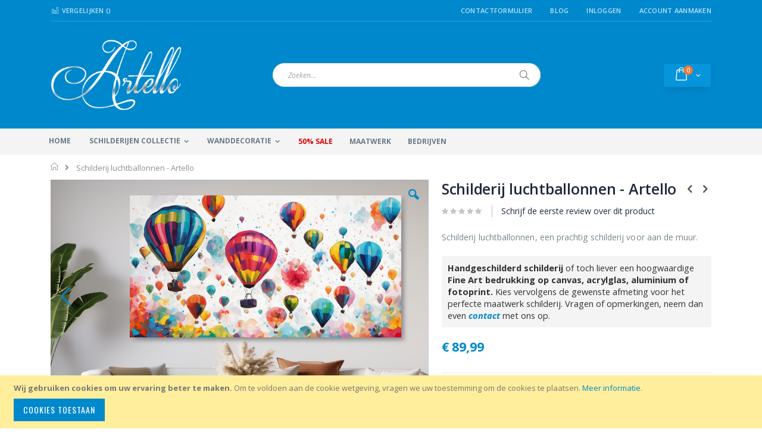

--- FILE ---
content_type: text/html; charset=UTF-8
request_url: https://www.artello.nl/schilderij-luchtballonnen-artello-art524.html
body_size: 24105
content:
<!doctype html>
<html lang="nl">
    <head prefix="og: http://ogp.me/ns# fb: http://ogp.me/ns/fb# product: http://ogp.me/ns/product#">
        
        <meta charset="utf-8"/>
<meta name="title" content="Schilderij luchtballonnen - Artello"/>
<meta name="description" content="Schilderij luchtballonnen, een prachtig schilderij voor aan de muur."/>
<meta name="keywords" content="Schilderij luchtballonnen - Artello"/>
<meta name="robots" content="INDEX,FOLLOW"/>
<meta name="viewport" content="width=device-width, initial-scale=1, maximum-scale=1.0, user-scalable=no"/>
<meta name="format-detection" content="telephone=no"/>
<title>Schilderij luchtballonnen - Artello</title>
<link  rel="stylesheet" type="text/css"  media="all" href="https://www.artello.nl/pub/static/version1765319197/_cache/merged/d78f7feaa4becefe87868a36d118e819.css" />
<link  rel="stylesheet" type="text/css"  media="screen and (min-width: 768px)" href="https://www.artello.nl/pub/static/version1765319197/frontend/Smartwave/artello/nl_NL/css/styles-l.css" />
<link  rel="stylesheet" type="text/css"  media="print" href="https://www.artello.nl/pub/static/version1765319197/frontend/Smartwave/artello/nl_NL/css/print.css" />
<link  rel="stylesheet" type="text/css"  rel="stylesheet" type="text/css" href="https://www.artello.nl/pub/static/version1765319197/frontend/Smartwave/artello/nl_NL/css/product.css" />

<link  rel="stylesheet" type="text/css" href="//fonts.googleapis.com/css?family=Shadows+Into+Light" />
<link  rel="icon" type="image/x-icon" href="https://www.artello.nl/pub/media/favicon/websites/6/artello1.gif" />
<link  rel="shortcut icon" type="image/x-icon" href="https://www.artello.nl/pub/media/favicon/websites/6/artello1.gif" />
<link  rel="canonical" href="https://www.artello.nl/schilderij-luchtballonnen-artello-art524.html" />
<meta name="facebook-domain-verification" content="2bd1xive97eahmyun45jzcrrcoykqi" />        <link rel="stylesheet" href="//fonts.googleapis.com/css?family=Open+Sans%3A300%2C300italic%2C400%2C400italic%2C600%2C600italic%2C700%2C700italic%2C800%2C800italic&amp;v1&amp;subset=latin%2Clatin-ext" type="text/css" media="screen"/>
<link href="//fonts.googleapis.com/css?family=Oswald:300,400,700" rel="stylesheet">
<link href="//fonts.googleapis.com/css?family=Poppins:300,400,500,600,700" rel="stylesheet">
<link rel="stylesheet" href="//fonts.googleapis.com/css?family=Open+Sans%3A300%2C300italic%2C400%2C400italic%2C600%2C600italic%2C700%2C700italic%2C800%2C800italic&amp;v1&amp;subset=latin%2Clatin-ext" type="text/css" media="screen"/>
    <link rel="stylesheet" type="text/css" media="all" href="https://www.artello.nl/pub/media/porto/web/bootstrap/css/bootstrap.optimized.min.css">
    <link rel="stylesheet" type="text/css" media="all" href="https://www.artello.nl/pub/media/porto/web/css/animate.optimized.css">
<link rel="stylesheet" type="text/css" media="all" href="https://www.artello.nl/pub/media/porto/web/css/header/type2.css">
<link rel="stylesheet" type="text/css" media="all" href="https://www.artello.nl/pub/media/porto/web/css/custom.css">
<link rel="stylesheet" type="text/css" media="all" href="https://www.artello.nl/pub/media/porto/configed_css/design_artello_view.css">
<link rel="stylesheet" type="text/css" media="all" href="https://www.artello.nl/pub/media/porto/configed_css/settings_artello_view.css">




<!--Custom Style-->
<style>
	@media (min-width: 1260px) {
		.magezon-builder .mgz-container {width: 1260px;}
	}
	</style>
<link rel="stylesheet" type="text/css" media="all" href="https://maxcdn.bootstrapcdn.com/font-awesome/latest/css/font-awesome.min.css">
<!-- Google Tag Manager -->

<!-- End Google Tag Manager -->
<!-- Google Tag Manager (noscript) -->
<noscript><iframe src="https://www.googletagmanager.com/ns.html?id=GTM-KZ7NDP6"
height="0" width="0" style="display:none;visibility:hidden"></iframe></noscript>
<!-- End Google Tag Manager (noscript) -->

    

<meta property="og:type" content="product" />
<meta property="og:title"
      content="Schilderij luchtballonnen - Artello" />
<meta property="og:image"
      content="https://www.artello.nl/pub/media/catalog/product/cache/f8cf25fe3c89f5526b6a1a8a753e50e4/s/c/schilderij-luchtballonnen-artello-art824-1.png" />
<meta property="og:description"
      content="Schilderij luchtballonnen, een prachtig schilderij voor aan de muur." />
<meta property="og:url" content="https://www.artello.nl/schilderij-luchtballonnen-artello-art524.html" />
    <meta property="product:price:amount" content="89.99"/>
    <meta property="product:price:currency"
      content="EUR"/>
    </head>
    <body data-container="body"
          data-mage-init='{"loaderAjax": {}, "loader": { "icon": "https://www.artello.nl/pub/static/version1765319197/frontend/Smartwave/artello/nl_NL/images/loader-2.gif"}}'
        itemtype="http://schema.org/Product" itemscope="itemscope" class="catalog-product-view product-schilderij-luchtballonnen-artello-art524  layout-1140 wide page-layout-1column">
        <div class="sticky-product hide no-sticky-header">
    <div class="container">
        <div class="sticky-image">
           <img class="product-image-photo default_image" src="https://www.artello.nl/pub/media/catalog/product/cache/d939969ef8149d4bfaf7364722dbcc7a/s/c/schilderij-luchtballonnen-artello-art824-1.png" alt="Schilderij luchtballonnen Artello"/>
        </div>
        <div class="sticky-detail">
            <div class="product-name-area">
                <h2 class="product-name">Schilderij luchtballonnen - Artello</h2>
                <div class="product-info-price"></div>
            </div>
        </div>
                        <div class="actions">
            <button type="button"
                    title="In Winkelwagen"
                    class="action primary tocart" id="product-addtocart-button-clone">
                <span>In Winkelwagen</span>
            </button>
                    </div>
            </div>
</div>




    <noscript>
        <div class="message global noscript">
            <div class="content">
                <p>
                    <strong>JavaScript lijkt te zijn uitgeschakeld in uw browser.</strong>
                    <span>Voor de beste gebruikerservaring, zorg ervoor dat javascript ingeschakeld is voor uw browser.</span>
                </p>
            </div>
        </div>
    </noscript>
    <div role="alertdialog"
         tabindex="-1"
         class="message global cookie"
         id="notice-cookie-block"
         style="display: none;">
        <div role="document" class="content" tabindex="0">
            <p>
                <strong>Wij gebruiken cookies om uw ervaring beter te maken.</strong>
                <span>Om te voldoen aan de cookie wetgeving, vragen we uw toestemming om de cookies te plaatsen.</span>
                <a href="https://www.artello.nl/privacy-policy-cookie-restriction-mode/">Meer informatie</a>.            </p>
            <div class="actions">
                <button id="btn-cookie-allow" class="action allow primary">
                    <span>Cookies toestaan</span>
                </button>
            </div>
        </div>
    </div>
    




<div class="page-wrapper"><header class="page-header type2 header-newskin" >
    <div class="main-panel-top">
        <div class="container">
            <div class="main-panel-inner">
                <div class="panel wrapper">
                    <div class="panel header">
                        <a class="action skip contentarea"
   href="#contentarea">
    <span>
        Ga naar de inhoud    </span>
</a>
                                                                        <ul class="header links">    <li class="greet welcome" data-bind="scope: 'customer'">
        <!-- ko if: customer().fullname  -->
        <span class="logged-in"
              data-bind="text: new String('Welkom, %1!').replace('%1', customer().fullname)">
        </span>
        <!-- /ko -->
        <!-- ko ifnot: customer().fullname  -->
        <span class="not-logged-in"
              data-bind='html:""'></span>
                <!-- /ko -->
    </li>
    
<li><a href="https://www.artello.nl/contact">Contactformulier</a></li><li class="item link compare " data-bind="scope: 'compareProducts'" data-role="compare-products-link">
    <a class="action compare" title="Producten vergelijken"
       data-bind="attr: {'href': compareProducts().listUrl}, css: {'': !compareProducts().count}"
    >
    	<em class="porto-icon-chart hidden-xs"></em>
        Vergelijken        (<span class="counter qty" data-bind="text: compareProducts().countCaption"></span>)
    </a>
</li>

<li><a href="https://www.artello.nl/blog" >Blog</a></li><li class="authorization-link" data-label="of">
    <a href="https://www.artello.nl/customer/account/login/">
        Inloggen    </a>
</li>
<li><a href="https://www.artello.nl/customer/account/create/" >Account aanmaken</a></li></ul>                    </div>
                </div>
            </div>
        </div>
    </div>
    <div class="header content">
        <span data-action="toggle-nav" class="action nav-toggle"><span>Toggle Nav</span></span>
            <a class="logo" href="https://www.artello.nl/" title="schilderij, artello">
        <img src="https://www.artello.nl/pub/media/logo/websites/6/artello-logo.png"
             alt="schilderij, artello"
             width="220"             height="120"        />
    </a>
        
<div data-block="minicart" class="minicart-wrapper">
    <a class="action showcart" href="https://www.artello.nl/checkout/cart/"
       data-bind="scope: 'minicart_content'">
        <span class="text">kar</span>
        <span class="counter qty empty"
              data-bind="css: { empty: !!getCartParam('summary_count') == false }, blockLoader: isLoading">
            <span class="counter-number">
            <!-- ko if: getCartParam('summary_count') --><!-- ko text: getCartParam('summary_count') --><!-- /ko --><!-- /ko -->
            <!-- ko ifnot: getCartParam('summary_count') -->0<!-- /ko -->
            </span>
            <span class="counter-label">
                <!-- ko i18n: 'items' --><!-- /ko -->
            </span>
        </span>
    </a>
            <div class="block block-minicart empty"
             data-role="dropdownDialog"
             data-mage-init='{"dropdownDialog":{
                "appendTo":"[data-block=minicart]",
                "triggerTarget":".showcart",
                "timeout": "2000",
                "closeOnMouseLeave": false,
                "closeOnEscape": true,
                "triggerClass":"active",
                "parentClass":"active",
                "buttons":[]}}'>
            <div id="minicart-content-wrapper" data-bind="scope: 'minicart_content'">
                <!-- ko template: getTemplate() --><!-- /ko -->
            </div>
        </div>
        
    
</div>


        <a href="https://www.artello.nl/wishlist" class="action my-wishlist" title="My Wish List" role="button"><i class="porto-icon-heart-empty"></i></a>
        <div class="block block-search">
    <div class="block block-title"><strong>Search</strong></div>
    <div class="block block-content">
        <form class="form minisearch" id="search_mini_form" action="https://www.artello.nl/catalogsearch/result/" method="get">
            <div class="field search">
                <label class="label" for="search" data-role="minisearch-label">
                    <span>Search</span>
                </label>
                <div class="control">
                    <input id="search"
                           data-mage-init='{"quickSearch":{
                                "formSelector":"#search_mini_form",
                                "url":"https://www.artello.nl/search/ajax/suggest/",
                                "destinationSelector":"#search_autocomplete"}
                           }'
                           type="text"
                           name="q"
                           value=""
                           placeholder="Zoeken..."
                           class="input-text"
                           maxlength="128"
                           role="combobox"
                           aria-haspopup="false"
                           aria-autocomplete="both"
                           autocomplete="off"/>
                    <div id="search_autocomplete" class="search-autocomplete"></div>
                    <div class="nested">
    <a class="action advanced" href="https://www.artello.nl/catalogsearch/advanced/" data-action="advanced-search">
        Geavanceerd zoeken    </a>
</div>
                </div>
            </div>
            <div class="actions">
                <button type="submit"
                        title="Search"
                        class="action search">
                    <span>Search</span>
                </button>
            </div>
        </form>
    </div>
</div>
        <div class="custom-block"></div>    </div>
        <div class="sections nav-sections">
                <div class="section-items nav-sections-items"
             data-mage-init='{"tabs":{"openedState":"active"}}'>
                                            <div class="section-item-title nav-sections-item-title"
                     data-role="collapsible">
                    <a class="nav-sections-item-switch"
                       data-toggle="switch" href="#store.menu">
                        Menu                    </a>
                </div>
                <div class="section-item-content nav-sections-item-content"
                     id="store.menu"
                     data-role="content">
                    
<nav class="navigation sw-megamenu " role="navigation">
    <ul>
        <li class="ui-menu-item level0"><a class="level-top" href="https://www.artello.nl/">Home</a></li>
<li class="ui-menu-item level0 fullwidth parent ">
<div class="open-children-toggle"></div>
<a class="level-top" style="cursor: pointer;" title="Handgeschilderde schilderijen">Schilderijen collectie</a>
<div class="level0 submenu">
    <div class="container"> 
        <div class="row">
            <div class="col-md-3">
                <ul class="subchildmenu">
                    <li class="ui-menu-item level1 "><a href="https://www.artello.nl/schilderijen.html/" style="cursor: pointer;" title="Alle schilderijen">Alle schilderijen</a></li>
                    <!--<li class="ui-menu-item level1 "><a href="https://www.artello.nl/alle-collecties/" style="cursor: pointer;" title="Alle collecties">Alle collecties</a></li>-->
                    <li class="ui-menu-item level1 "><a href="https://www.artello.nl/fotografie.html/" style="cursor: pointer;" title="Fotografie">Fotografie</a></li>
                    <li class="ui-menu-item level1 "><a href="https://www.artello.nl/tekeningen.html/" style="cursor: pointer;" title="Tekeningen">Tekeningen</a></li>
                </ul>
            </div>
            <div class="col-md-6">
                <p class="menu-header">
                    <strong>Hoofdcategorieen</strong>
                </p>
                <ul class="subchildmenu">
                    <li class="ui-menu-item level1 "><a href="https://www.artello.nl/abstracte-schilderij.html/" style="cursor: pointer;" title="Abstracte schilderijen">Abstracte schilderijen</a></li>
                    <li class="ui-menu-item level1 "><a href="https://www.artello.nl/moderne-schilderijen.html/" style="cursor: pointer;" title="Moderne schilderijen">Moderne schilderijen</a></li>
                    <li class="ui-menu-item level1 "><a href="https://www.artello.nl/bloemen-schilderij.html/" style="cursor: pointer;" title="Bloemen schilderijen">Bloemen schilderijen</a></li>
                    <li class="ui-menu-item level1 "><a href="https://www.artello.nl/dieren-schilderij.html/" style="cursor: pointer;" title="Dieren schilderijen">Dieren schilderijen</a></li>
                    <li class="ui-menu-item level1 "><a href="https://www.artello.nl/figuratieve-schilderij.html/" style="cursor: pointer;" title="Figuratieve schilderijen">Figuratieve schilderijen</a></li>
                    <li class="ui-menu-item level1 "><a style="cursor: pointer;" title="Grote schilderijen" href="https://www.artello.nl/grote-schilderijen.html/">Grote schilderijen</a></li>
                    <li class="ui-menu-item level1 "><a style="cursor: pointer;" title="Kleurrijke schilderijen" href="https://www.artello.nl/kleurrijke-schilderijen.html/">Kleurrijke schilderijen</a></li>
                    <li class="ui-menu-item level1 "><a style="cursor: pointer;" title="Landen en Steden schilderijen" href="https://www.artello.nl/landen-steden-schilderij.html/">Landen en Steden schilderijen</a></li>
                    <li class="ui-menu-item level1 "><a style="cursor: pointer;" title="Landschap schilderijen" href="https://www.artello.nl/landschap-schilderij.html/">Landschap schilderijen</a></li>
                    <li class="ui-menu-item level1 "><a style="cursor: pointer;" title="Popart schilderijen" href="https://www.artello.nl/popart-schilderijen.html/">Popart schilderijen</a></li>
                    <li class="ui-menu-item level1 "><a style="cursor: pointer;" title="Stilleven schilderijen" href="https://www.artello.nl/stilleven-schilderijen.html/">Stilleven schilderijen</a></li>
                    <li class="ui-menu-item level1 "><a style="cursor: pointer;" title="Strand en Zee schilderijen" href="https://www.artello.nl/strand-zee-schilderijen.html/">Strand en Zee schilderijen</a></li>
                    <li class="ui-menu-item level1 "><a style="cursor: pointer;" title="Meerluik schilderijen" href="https://www.artello.nl/meerluik-schilderij.html/">Meerluik schilderijen</a></li>
                    <li class="ui-menu-item level1 "><a style="cursor: pointer;" title="Aluminium schilderijen" href="https://www.artello.nl/aluminium-schilderij.html/">Aluminium schilderijen</a></li>
                    <li class="ui-menu-item level1 "><a style="cursor: pointer;" title="Tekeningen op Canvas" href="https://www.artello.nl/tekeningen.html/">Tekeningen op Canvas</a></li>
                    <li class="ui-menu-item level1 "><a style="cursor: pointer;" title="Fotografie" href="https://www.artello.nl/fotografie.html/">Fotografie</a></li>
                </ul>
            </div>
            <div class="col-md-3">
                <p class="menu-header">
                    <strong>Materiaal</strong>
                </p>
                <ul class="subchildmenu">
                    <li class="ui-menu-item level1 "><a href="https://www.artello.nl/canvas-schilderij.html/" style="cursor: pointer;" title="Canvas schilderij">Canvas schilderij</a></li>
                    <li class="ui-menu-item level1 "><a href="https://www.artello.nl/glasschilderij.html/" style="cursor: pointer;" title="Glasschilderij (Acrylglas)">Glasschilderij (Acrylglas)</a></li>
                    <li class="ui-menu-item level1 "><a href="https://www.artello.nl/aluminium-schilderijen.html/" style="cursor: pointer;" title="Aluminium schilderij">Aluminium schilderij</a></li>
                    <li class="ui-menu-item level1 "><a href="https://www.artello.nl/fotoprint-poster.html/" style="cursor: pointer;" title="Fotoprint">Fotoprint</a></li>
                </ul>
                <p class="menu-header">
                    <strong>Vorm schilderij</strong>
                </p>
                <ul class="subchildmenu format">
                    <li class="ui-menu-item level1 horizontal"><a href="https://www.artello.nl/horizontale-schilderijen.html/" style="cursor: pointer;" title="Horizontale schilderijen">Horizontaal</a></li>
                    <li class="ui-menu-item level1 vertical"><a href="https://www.artello.nl/verticale-schilderijen.html/" style="cursor: pointer;" title="Verticale schilderijen">Verticaal</a></li>
                    <li class="ui-menu-item level1 square"><a href="https://www.artello.nl/vierkante-schilderijen.html/" style="cursor: pointer;" title="Vierkante schilderijen">Vierkant</a></li>
                </ul>
            </div>
        </div>
    </div>
</div>
</li>
<li class="ui-menu-item level0 fullwidth parent ">
<div class="open-children-toggle"></div>
<a class="level-top" style="cursor: pointer;" title="Wanddecoratie" data-href="https://www.artello.nl/wanddecoratie.html/">Wanddecoratie</a>
<div class="level0 submenu">
    <div class="container"> 
        <div class="row">
            <div class="col-md-6">
                <p class="menu-header">
                    <strong>Per Ruimte</strong>
                </p>
                <ul class="subchildmenu">
                    <li class="ui-menu-item level1 "><a href="https://www.artello.nl/wanddecoratie/woonkamer.html/" style="cursor: pointer;" title="Woonkamer">Woonkamer</a></li>
                    <li class="ui-menu-item level1 "><a href="https://www.artello.nl/wanddecoratie/slaapkamer.html/" style="cursor: pointer;" title="Slaapkamer">Slaapkamer</a></li>
                    <li class="ui-menu-item level1 "><a href="https://www.artello.nl/wanddecoratie/kinderkamer.html/" style="cursor: pointer;" title="Kinderkamer">Kinderkamer</a></li>
                    <li class="ui-menu-item level1 "><a href="https://www.artello.nl/wanddecoratie/babykamer.html/" style="cursor: pointer;" title="Babykamer">Babykamer</a></li>
                    <li class="ui-menu-item level1 "><a href="https://www.artello.nl/wanddecoratie/werkkamer.html/" style="cursor: pointer;" title="Werkkamer">Werkkamer</a></li>
                    <li class="ui-menu-item level1 "><a href="https://www.artello.nl/wanddecoratie/studeerkamer.html/" style="cursor: pointer;" title="Studeerkamer">Studeerkamer</a></li>
                    <li class="ui-menu-item level1 "><a href="https://www.artello.nl/wanddecoratie/keuken.html/" style="cursor: pointer;" title="Keuken">Keuken</a></li>
                    <li class="ui-menu-item level1 "><a href="https://www.artello.nl/wanddecoratie/hal.html/" style="cursor: pointer;" title="Hal">Hal</a></li>
                </ul>
            </div>
            <div class="col-md-3">
                <p class="menu-header">
                    <strong>Zakelijk</strong>
                </p>
                <ul class="subchildmenu">
                    <li class="ui-menu-item level1 "><a href="https://www.artello.nl/wanddecoratie/kantoor.html/" style="cursor: pointer;" title="Kantoor">Kantoor</a></li>
                    <li class="ui-menu-item level1 "><a href="https://www.artello.nl/wanddecoratie/praktijkruimte.html/" style="cursor: pointer;" title="Praktijkruimte">Praktijkruimte</a></li>
                    <li class="ui-menu-item level1 "><a href="https://www.artello.nl/wanddecoratie/wachtruimte.html/" style="cursor: pointer;" title="Wachtruimte">Wachtruimte</a></li>
                </ul>
            </div>
        </div>
    </div>
</div>

</li>
<li class="ui-menu-item level0 fullwidth parent "><div class="open-children-toggle"></div><a href="https://www.artello.nl/populair.html" class="level-top" title="Populaire Thema's"><span>Populaire Thema's</span></a><div class="level0 submenu"><div class="container"><div class="row"><ul class="subchildmenu col-md-12 mega-columns columns4"><li class="ui-menu-item level1 "><a href="https://www.artello.nl/populair/schilderij-amsterdam.html" title="Amsterdam schilderij "><span>Amsterdam schilderij </span></a></li><li class="ui-menu-item level1 "><a href="https://www.artello.nl/populair/olifant-schilderij.html" title="Olifant schilderij"><span>Olifant schilderij</span></a></li><li class="ui-menu-item level1 "><a href="https://www.artello.nl/populair/boeddha-schilderij.html" title="Boeddha schilderij"><span>Boeddha schilderij</span></a></li><li class="ui-menu-item level1 "><a href="https://www.artello.nl/populair/vlinder-schilderij.html" title="Vlinder schilderij"><span>Vlinder schilderij</span></a></li><li class="ui-menu-item level1 "><a href="https://www.artello.nl/populair/goud-schilderij.html" title="Goud schilderij"><span>Goud schilderij</span></a></li><li class="ui-menu-item level1 "><a href="https://www.artello.nl/populair/leeuw-schilderij.html" title="Leeuw schilderij"><span>Leeuw schilderij</span></a></li><li class="ui-menu-item level1 "><a href="https://www.artello.nl/populair/vogel-schilderij.html" title="Vogel schilderij"><span>Vogel schilderij</span></a></li><li class="ui-menu-item level1 "><a href="https://www.artello.nl/populair/portret-schilderij.html" title="Portret schilderij"><span>Portret schilderij</span></a></li><li class="ui-menu-item level1 "><a href="https://www.artello.nl/populair/wereldkaart-schilderij.html" title="Wereldkaart schilderij"><span>Wereldkaart schilderij</span></a></li><li class="ui-menu-item level1 "><a href="https://www.artello.nl/populair/metaal-schilderij.html" title="Metalen schilderij"><span>Metalen schilderij</span></a></li><li class="ui-menu-item level1 "><a href="https://www.artello.nl/populair/schilderij-zwart-wit.html" title="Zwart Wit schilderij "><span>Zwart Wit schilderij </span></a></li><li class="ui-menu-item level1 "><a href="https://www.artello.nl/populair/zonsondergang-schilderij.html" title="Zonsondergang schilderij"><span>Zonsondergang schilderij</span></a></li><li class="ui-menu-item level1 "><a href="https://www.artello.nl/populair/schilderij-koe.html" title="Koe schilderij"><span>Koe schilderij</span></a></li><li class="ui-menu-item level1 "><a href="https://www.artello.nl/populair/paarden-schilderij.html" title="Paarden schilderij"><span>Paarden schilderij</span></a></li></ul></div></div></div></li><li class="ui-menu-item level0 fullwidth "><a href="https://www.artello.nl/sale.html" class="level-top" title="50% SALE"><span>50% SALE</span></a></li><li class="ui-menu-item level0 fullwidth "><a href="https://www.artello.nl/maatwerk-schilderijen.html" class="level-top" title="Maatwerk"><span>Maatwerk</span></a></li><li class="ui-menu-item level0 fullwidth "><a href="https://www.artello.nl/bedrijven.html" class="level-top" title="Bedrijven"><span>Bedrijven</span></a></li>    </ul>
</nav>


                </div>
                                            <div class="section-item-title nav-sections-item-title"
                     data-role="collapsible">
                    <a class="nav-sections-item-switch"
                       data-toggle="switch" href="#store.links">
                        Account                    </a>
                </div>
                <div class="section-item-content nav-sections-item-content"
                     id="store.links"
                     data-role="content">
                    <!-- Account links -->                </div>
                                    </div>
    </div>
</header><div class="breadcrumbs"></div>

<main id="maincontent" class="page-main"><a id="contentarea" tabindex="-1"></a>
<div class="page messages"><div data-placeholder="messages"></div>
<div data-bind="scope: 'messages'">
    <!-- ko if: cookieMessages && cookieMessages.length > 0 -->
    <div role="alert" data-bind="foreach: { data: cookieMessages, as: 'message' }" class="messages">
        <div data-bind="attr: {
            class: 'message-' + message.type + ' ' + message.type + ' message',
            'data-ui-id': 'message-' + message.type
        }">
            <div data-bind="html: $parent.prepareMessageForHtml(message.text)"></div>
        </div>
    </div>
    <!-- /ko -->

    <!-- ko if: messages().messages && messages().messages.length > 0 -->
    <div role="alert" data-bind="foreach: { data: messages().messages, as: 'message' }" class="messages">
        <div data-bind="attr: {
            class: 'message-' + message.type + ' ' + message.type + ' message',
            'data-ui-id': 'message-' + message.type
        }">
            <div data-bind="html: $parent.prepareMessageForHtml(message.text)"></div>
        </div>
    </div>
    <!-- /ko -->
</div>

</div><div class="columns"><div class="column main">    <div itemscope itemtype="http://schema.org/Product">
        <meta itemprop="name" content="Schilderij luchtballonnen - Artello" />
        <meta itemprop="image" content="https://www.artello.nl/pub/media/catalog/product/cache/f8cf25fe3c89f5526b6a1a8a753e50e4/s/c/schilderij-luchtballonnen-artello-art824-1.png" />
        <meta itemprop="description" content="Een uniek kunstwerk gecreëerd door een talentvolle kunstenaar, waarbij u de ambacht en passie ziet waarmee dit kunstwerk tot stand is gekomen. U kunt bij Artello kiezen voor een prachtige handgeschilderde reproductie of een hoge kwaliteit Fine Art print op diverse materialen.
Handgeschilderde reproductie
Wanneer u kiest voor een handgeschilderd schilderij dan wordt deze speciaal voor u op maat geschilderd. Vanwege de handarbeid is ieder handgeschilderd schilderij uniek en kan deze licht afwijken van de afbeelding in de webshop. Handarbeid geeft een schilderij een eigen karakter vanwege de imperfecties en keuzes die de kunstschilder heeft gemaakt. Geen enkel schilderij is hetzelfde waardoor u een uniek schilderij koopt. Handgeschilderde schilderijen worden met kwaliteitsverf geschilderd, hoogwaardig afgewerkt en op een stevig houten frame gespannen.&nbsp;Wilt u liever een andere afmeting, neem dan contact met ons op want eigenlijk is iedere afmeting mogelijk voor handgeschilderde schilderijen.
Fine Art opdruk
U kunt ook kiezen voor een Fine Art opdruk, hierbij wordt de afbeelding op een door u gekozen materiaal gedrukt. Bij elk materiaal staat aangegeven welke afmetingen mogelijk zijn. Toch op zoek naar een andere afmeting, dan kunt u altijd contact met ons opnemen over de mogelijkheden.
&nbsp;
Bij elk schilderij worden ophangmaterialen meegeleverd voor de achterzijde van het schilderij, zoals bv een kartelhaakje bij een schilderij op canvas. Zelf dient u te zorgen voor de ophanging dat aan de muur bevestigd dient te worden. Hierbij kunt u denken aan een schroef, plakspijker etc.Artello werkt met creatieve kunstenaars en staat voor bijzondere kunst van hoge kwaliteit tegen scherpe prijzen. Bij Artello heeft u de keuze uit diverse materialen, afmetingen en vele designs waardoor u een echt maatwerk schilderij koopt. Heeft u vragen of andere wensen, wij helpen u graag verder." />
        <meta itemprop="url" content="https://www.artello.nl/schilderij-luchtballonnen-artello-art524.html" />
        <meta itemprop="sku" content="ART524" />
        <div itemtype="http://schema.org/AggregateRating" itemscope itemprop="aggregateRating">
            <meta itemprop="worstRating" content="1" />
            <meta itemprop="bestRating" content="5" />
            <meta itemprop="ratingValue" content="1" />
            <meta itemprop="reviewCount" content="0" />
        </div>
        <div itemprop="offers" itemscope itemtype="http://schema.org/Offer">
            <meta itemprop="priceCurrency" content="EUR" />
            <meta itemprop="price" content="89.99" />
                            <link itemprop="availability" href="http://schema.org/InStock" />
                    </div>
    </div>
<div class="product media"><a id="gallery-prev-area" tabindex="-1"></a>
<div class="action-skip-wrapper"><a class="action skip gallery-next-area"
   href="#gallery-next-area">
    <span>
        Ga naar het einde van de afbeeldingen-gallerij    </span>
</a>
</div><div class="gallery-placeholder _block-content-loading" data-gallery-role="gallery-placeholder">
    <div data-role="loader" class="loading-mask">
        <div class="loader">
            <img src="https://www.artello.nl/pub/static/version1765319197/frontend/Smartwave/artello/nl_NL/images/loader-1.gif"
                 alt="Bezig met laden...">
        </div>
    </div>
</div>



<div class="action-skip-wrapper"><a class="action skip gallery-prev-area"
   href="#gallery-prev-area">
    <span>
        Ga naar het begin van de afbeeldingen-gallerij    </span>
</a>
</div><a id="gallery-next-area" tabindex="-1"></a>
</div><div class="product-info-main"><div class="prev-next-products">
            <div class="product-nav product-prev">
        <a href="https://www.artello.nl/schilderij-goud-abstract-artello-art523.html" title="Previous Product"><em class="porto-icon-left-open"></em></a>
        <div class="product-pop theme-border-color">
            <img class="product-image" src="https://www.artello.nl/pub/media/catalog/product/cache/2bc8a880347fdf73b1bd80a225654daa/s/c/schilderij-goud-abstract-artello-art823-1.png" alt="Schilderij goud abstract Artello"/>
            <h3 class="product-name">Schilderij goud abstract - Artello</h3>
        </div>
    </div>
                <div class="product-nav product-next">
        <a href="https://www.artello.nl/schilderij-luchtballon-artello-art525.html" title="Next Product"><em class="porto-icon-right-open"></em></a>
        <div class="product-pop theme-border-color">
            <img class="product-image" src="https://www.artello.nl/pub/media/catalog/product/cache/2bc8a880347fdf73b1bd80a225654daa/s/c/schilderij-luchtballon-artello-art825-1.png" alt="Schilderij luchtballon Artello"/>
            <h3 class="product-name">Schilderij luchtballon - Artello</h3>
        </div>
    </div>
    </div>
<div class="page-title-wrapper&#x20;product">
    <h1 class="page-title"
                >
        <span class="base" data-ui-id="page-title-wrapper" itemprop="name">Schilderij luchtballonnen - Artello</span>    </h1>
    </div>



    <div class="product-reviews-summary empty">
        <div class="reviews-actions">
            <a class="action add" href="https://www.artello.nl/schilderij-luchtballonnen-artello-art524.html#review-form">
                Schrijf de eerste review over dit product            </a>
        </div>
    </div>

<div class="product attribute overview">
        <div class="value" itemprop="description">Schilderij luchtballonnen, een prachtig schilderij voor aan de muur.</div>
</div>
<div class="notice">		<div class="shipping-delay">
			<div style="background: #f4f4f4; padding: 10px;"><span style="font-size: 11pt;"><span style="color: #333333;"><strong>Handgeschilderd schilderij</strong> of toch liever&nbsp;een hoogwaardige <strong>Fine Art bedrukking op canvas, acrylglas, aluminium of fotoprint.</strong> Kies vervolgens de gewenste afmeting voor het perfecte maatwerk schilderij. Vragen of opmerkingen, neem dan even</span> <strong><a title="klantenservice" href="https://www.artello.nl/contact"><em>contact</em></a></strong> <span style="color: #333333;">met ons op.</span></span></div>		</div>
		<style>
			.shipping-delay {
				margin-bottom: 15px;
			}
			div.product-info-main .product.overview {
				border: none;
				padding-bottom: 0;
			}
		</style>
</div><div class="product-info-price"><div class="price-box price-final_price" data-role="priceBox" data-product-id="11140" data-price-box="product-id-11140">

    

<span class="price-container price-final_price&#x20;tax&#x20;weee"
         itemprop="offers" itemscope itemtype="http://schema.org/Offer">
        <span  id="product-price-11140"                data-price-amount="89.99"
        data-price-type="finalPrice"
        class="price-wrapper "
    ><span class="price">€ 89,99</span></span>
                <meta itemprop="price" content="89.99" />
        <meta itemprop="priceCurrency" content="EUR" />
    </span>

</div><div class="product-info-stock-sku">
</div></div>

<div class="product-add-form">
    <form data-product-sku="ART524"
          action="https://www.artello.nl/checkout/cart/add/uenc/aHR0cHM6Ly93d3cuYXJ0ZWxsby5ubC9zY2hpbGRlcmlqLWx1Y2h0YmFsbG9ubmVuLWFydGVsbG8tYXJ0NTI0Lmh0bWw%2C/product/11140/" method="post"
          id="product_addtocart_form" enctype="multipart/form-data">
        <input type="hidden" name="product" value="11140" />
        <input type="hidden" name="selected_configurable_option" value="" />
        <input type="hidden" name="related_product" id="related-products-field" value="" />
        <input type="hidden" name="item"  value="11140" />
        <input name="form_key" type="hidden" value="4gRLc8bIes2Wp3i0" />                                    
                    <div class="product-options-wrapper" id="product-options-wrapper" data-hasrequired="&#x2A;&#x20;Verplichte&#x20;velden">
    <div class="fieldset" tabindex="0">
        



            <div class="field required " data-option_id="5432">
    <label class="label" for="select_5432">
        <span>Fine Art opdruk of Handgeschilderd schilderij</span>
    </label>
    <div class="control">
        <select name="options[5432]" id="select_5432" class=" required product-custom-option admin__control-select" title="" data-selector="options[5432]"><option value="">-- Selecteer --</option><option value="67830" price="0" data-option_type_id="67830">Fine Art opdruk </option><option value="67831" price="0" data-option_type_id="67831">Handgeschilderd schilderij </option></select>                                </div>
</div>
            <div class="field required " data-option_id="5433" style="display: none;">
    <label class="label" for="select_5433">
        <span>Materiaal</span>
    </label>
    <div class="control">
        <select name="options[5433]" id="select_5433" class=" required product-custom-option admin__control-select" title="" data-selector="options[5433]"><option value="">-- Selecteer --</option><option value="67832" price="0" style="display: none;" class="mageworx-need-wrap" data-option_type_id="67832">Canvas </option><option value="67833" price="0" style="display: none;" class="mageworx-need-wrap" data-option_type_id="67833">Canvas </option><option value="67834" price="0" style="display: none;" class="mageworx-need-wrap" data-option_type_id="67834">Acrylglas </option><option value="67835" price="0" style="display: none;" class="mageworx-need-wrap" data-option_type_id="67835">Aluminium </option><option value="67836" price="0" style="display: none;" class="mageworx-need-wrap" data-option_type_id="67836">Fotoprint Premium op rol (Poster) </option></select>                                </div>
</div>
            <div class="field required " data-option_id="5434" style="display: none;">
    <label class="label" for="select_5434">
        <span>Afmeting in cm (Breedte x Hoogte) + levertijd</span>
    </label>
    <div class="control">
        <select name="options[5434]" id="select_5434" class=" required product-custom-option admin__control-select" title="" data-selector="options[5434]"><option value="">-- Selecteer --</option><option value="67837" price="129.99" style="display: none;" class="mageworx-need-wrap" data-option_type_id="67837">80 x 40 cm (levertijd 4-6 weken) +


        € 129,99
        
</option><option value="67838" price="169.99" style="display: none;" class="mageworx-need-wrap" data-option_type_id="67838">100 x 50 cm (levertijd 4-6 weken) +


        € 169,99
        
</option><option value="67839" price="199.99" style="display: none;" class="mageworx-need-wrap" data-option_type_id="67839">120 x 60 cm (levertijd 4-6 weken) +


        € 199,99
        
</option><option value="67840" price="239.99" style="display: none;" class="mageworx-need-wrap" data-option_type_id="67840">140 x 70 cm (levertijd 4-6 weken) +


        € 239,99
        
</option><option value="67841" price="299.99" style="display: none;" class="mageworx-need-wrap" data-option_type_id="67841">160 x 80 cm (levertijd 4-6 weken) +


        € 299,99
        
</option><option value="67844" price="79.99" style="display: none;" class="mageworx-need-wrap" data-option_type_id="67844">80 x 40 cm (levertijd 2-3 werkdagen) +


        € 79,99
        
</option><option value="67845" price="99.99" style="display: none;" class="mageworx-need-wrap" data-option_type_id="67845">100 x 50 cm (levertijd 2-3 werkdagen) +


        € 99,99
        
</option><option value="67846" price="119.99" style="display: none;" class="mageworx-need-wrap" data-option_type_id="67846">120 x 60 cm (levertijd 2-3 werkdagen) +


        € 119,99
        
</option><option value="67847" price="129.99" style="display: none;" class="mageworx-need-wrap" data-option_type_id="67847">140 x 70 cm (levertijd 2-3 werkdagen) +


        € 129,99
        
</option><option value="67848" price="169.99" style="display: none;" class="mageworx-need-wrap" data-option_type_id="67848">150 x 80 cm (levertijd 2-3 werkdagen) +


        € 169,99
        
</option><option value="67849" price="199.99" style="display: none;" class="mageworx-need-wrap" data-option_type_id="67849">180 x 90 cm (levertijd 4-8 werkdagen) +


        € 199,99
        
</option><option value="67850" price="249.99" style="display: none;" class="mageworx-need-wrap" data-option_type_id="67850">200 x 100 cm (levertijd 4-8 werkdagen) +


        € 249,99
        
</option><option value="67852" price="119.99" style="display: none;" class="mageworx-need-wrap" data-option_type_id="67852">100 x 50 cm (levertijd 2-3 werkdagen) +


        € 119,99
        
</option><option value="67853" price="139.99" style="display: none;" class="mageworx-need-wrap" data-option_type_id="67853">120 x 60 cm (levertijd 2-3 werkdagen) +


        € 139,99
        
</option><option value="67854" price="169.99" style="display: none;" class="mageworx-need-wrap" data-option_type_id="67854">140 x 70 cm (levertijd 2-3 werkdagen) +


        € 169,99
        
</option><option value="67858" price="99.99" style="display: none;" class="mageworx-need-wrap" data-option_type_id="67858">80 x 40 cm (levertijd 2-3 werkdagen) +


        € 99,99
        
</option><option value="67859" price="109.99" style="display: none;" class="mageworx-need-wrap" data-option_type_id="67859">100 x 50 cm (levertijd 2-3 werkdagen) +


        € 109,99
        
</option><option value="67860" price="129.99" style="display: none;" class="mageworx-need-wrap" data-option_type_id="67860">120 x 60 cm (levertijd 2-3 werkdagen) +


        € 129,99
        
</option><option value="67861" price="149.99" style="display: none;" class="mageworx-need-wrap" data-option_type_id="67861">140 x 70 cm (levertijd 2-3 werkdagen) +


        € 149,99
        
</option><option value="67865" price="49.99" style="display: none;" class="mageworx-need-wrap" data-option_type_id="67865">80 x 40 cm (levertijd 2-3 werkdagen) +


        € 49,99
        
</option><option value="67867" price="74.99" style="display: none;" class="mageworx-need-wrap" data-option_type_id="67867">120 x 60 cm (levertijd 2-3 werkdagen) +


        € 74,99
        
</option><option value="67869" price="99.99" style="display: none;" class="mageworx-need-wrap" data-option_type_id="67869">160 x 80 cm (levertijd 2-3 werkdagen) +


        € 99,99
        
</option></select>                                </div>
</div>
    

<style>
    .admin__field .note {
        float: left;
        margin-left: calc( (100%) * 0.25 + 30px );
    }
</style>





    
    </div>
</div>
<div class="product-options-bottom">
    <div class="box-tocart">
        <div class="fieldset">
                <div class="field qty">
            <label class="label" for="qty"><span>Aantal:</span></label>
            <div class="control">
                <input type="number"
                       name="qty"
                       id="qty"
                       maxlength="12"
                       value="1"
                       title="Aantal" class="input-text qty"
                       data-validate="{&quot;required-number&quot;:true,&quot;validate-item-quantity&quot;:{&quot;minAllowed&quot;:1,&quot;maxAllowed&quot;:10000}}"
                       />
                <div class="qty-changer">
                    <a href="javascript:void(0)" class="qty-inc"><i class="porto-icon-up-dir"></i></a>
                    <a href="javascript:void(0)" class="qty-dec"><i class="porto-icon-down-dir"></i></a>
                </div>
            </div>
        </div>
                <div class="actions">
            <button type="submit"
                    title="In Winkelwagen"
                    class="action primary tocart"
                    id="product-addtocart-button">
                <span>In Winkelwagen</span>
            </button>
            
<div id="instant-purchase" data-bind="scope:'instant-purchase'">
    <!-- ko template: getTemplate() --><!-- /ko -->
</div>

        </div>
    </div>
</div>

</div>
                    </form>
</div>


<div class="product-social-links"><div class="product-addto-links" data-role="add-to-links">
        <a href="#"
       class="action towishlist"
       data-post='{"action":"https:\/\/www.artello.nl\/wishlist\/index\/add\/","data":{"product":11140,"uenc":"aHR0cHM6Ly93d3cuYXJ0ZWxsby5ubC9zY2hpbGRlcmlqLWx1Y2h0YmFsbG9ubmVuLWFydGVsbG8tYXJ0NTI0Lmh0bWw,"}}'
       data-action="add-to-wishlist"><span>Voeg toe aan verlanglijst</span></a>


<a href="#" data-post='{"action":"https:\/\/www.artello.nl\/catalog\/product_compare\/add\/","data":{"product":"11140","uenc":"aHR0cHM6Ly93d3cuYXJ0ZWxsby5ubC9zY2hpbGRlcmlqLWx1Y2h0YmFsbG9ubmVuLWFydGVsbG8tYXJ0NTI0Lmh0bWw,"}}'
        data-role="add-to-links"
        class="action tocompare"><span>Toevoegen om te vergelijken</span></a>

</div>
<div class="addthis_inline_share_toolbox"></div>
</div></div><div class="clearer"></div><input name="form_key" type="hidden" value="4gRLc8bIes2Wp3i0" /><div id="authenticationPopup" data-bind="scope:'authenticationPopup'" style="display: none;">
    
    <!-- ko template: getTemplate() --><!-- /ko -->
    
</div>






    

<div data-mage-init='{"Mirasvit_CacheWarmer\/js\/track":{"pageType":"catalog_product_view","url":"https:\/\/www.artello.nl\/cache_warmer\/track\/","cookieName":"mst-cache-warmer-track","cookieValue":null}}'></div>


<div class="product-bottom-fullwidth sidebar">                    <div class="product info detailed  ">
                                                    <div class="product data items " data-mage-init='{"tabs":{"openedState":"active"}}'>
                                                                                <div class="data item title"
                                 aria-labeledby="tab-label-description-title"
                                 data-role="collapsible" id="tab-label-description">
                                <a class="data switch"
                                   tabindex="-1"
                                   data-toggle="switch"
                                   href="#description"
                                   id="tab-label-description-title">
                                    <span>Beschrijving</span>
                                </a>
                            </div>
                            <div class="data item content" id="description" data-role="content">
                                
<div class="product attribute description">
        <div class="value" ><p>Een uniek kunstwerk gecreëerd door een talentvolle kunstenaar, waarbij u de ambacht en passie ziet waarmee dit kunstwerk tot stand is gekomen. U kunt bij Artello kiezen voor een prachtige handgeschilderde reproductie of een hoge kwaliteit Fine Art print op diverse materialen.</p>
<p><span style="font-size: 12pt;"><strong>Handgeschilderde reproductie</strong></span></p>
<p>Wanneer u kiest voor een handgeschilderd schilderij dan wordt deze speciaal voor u op maat geschilderd. Vanwege de handarbeid is ieder handgeschilderd schilderij uniek en kan deze licht afwijken van de afbeelding in de webshop. Handarbeid geeft een schilderij een eigen karakter vanwege de imperfecties en keuzes die de kunstschilder heeft gemaakt. Geen enkel schilderij is hetzelfde waardoor u een uniek schilderij koopt. Handgeschilderde schilderijen worden met kwaliteitsverf geschilderd, hoogwaardig afgewerkt en op een stevig houten frame gespannen.&nbsp;Wilt u liever een andere afmeting, neem dan contact met ons op want eigenlijk is iedere afmeting mogelijk voor handgeschilderde schilderijen.</p>
<p><span style="font-size: 12pt;"><strong>Fine Art opdruk</strong></span></p>
<p>U kunt ook kiezen voor een Fine Art opdruk, hierbij wordt de afbeelding op een door u gekozen materiaal gedrukt. Bij elk materiaal staat aangegeven welke afmetingen mogelijk zijn. Toch op zoek naar een andere afmeting, dan kunt u altijd contact met ons opnemen over de mogelijkheden.</p>
<p>&nbsp;</p>
<p>Bij elk schilderij worden ophangmaterialen meegeleverd voor de achterzijde van het schilderij, zoals bv een kartelhaakje bij een schilderij op canvas. Zelf dient u te zorgen voor de ophanging dat aan de muur bevestigd dient te worden. Hierbij kunt u denken aan een schroef, plakspijker etc.<br><br>Artello werkt met creatieve kunstenaars en staat voor bijzondere kunst van hoge kwaliteit tegen scherpe prijzen. Bij Artello heeft u de keuze uit diverse materialen, afmetingen en vele designs waardoor u een echt maatwerk schilderij koopt. Heeft u vragen of andere wensen, wij helpen u graag verder.</p></div>
</div>
                            </div>
                                                                                <div class="data item title"
                                 aria-labeledby="tab-label-additional-title"
                                 data-role="collapsible" id="tab-label-additional">
                                <a class="data switch"
                                   tabindex="-1"
                                   data-toggle="switch"
                                   href="#additional"
                                   id="tab-label-additional-title">
                                    <span>Meer informatie</span>
                                </a>
                            </div>
                            <div class="data item content" id="additional" data-role="content">
                                    <div class="additional-attributes-wrapper table-wrapper">
        <table class="data table additional-attributes" id="product-attribute-specs-table">
            <caption class="table-caption">Meer informatie</caption>
            <tbody>
                            <tr>
                    <th class="col label" scope="row">Gewicht kg</th>
                    <td class="col data" data-th="Gewicht&#x20;kg">3.000000</td>
                </tr>
                            <tr>
                    <th class="col label" scope="row">EAN Number</th>
                    <td class="col data" data-th="EAN&#x20;Number">8719258945002</td>
                </tr>
                            <tr>
                    <th class="col label" scope="row">Kunststijl</th>
                    <td class="col data" data-th="Kunststijl">Schilderijen</td>
                </tr>
                            <tr>
                    <th class="col label" scope="row">Vorm schilderij</th>
                    <td class="col data" data-th="Vorm&#x20;schilderij">Horizontaal</td>
                </tr>
                        </tbody>
        </table>
    </div>
                            </div>
                                                                                <div class="data item title"
                                 aria-labeledby="tab-label-reviews-title"
                                 data-role="collapsible" id="tab-label-reviews">
                                <a class="data switch"
                                   tabindex="-1"
                                   data-toggle="switch"
                                   href="#reviews"
                                   id="tab-label-reviews-title">
                                    <span>Reviews</span>
                                </a>
                            </div>
                            <div class="data item content" id="reviews" data-role="content">
                                <div id="product-review-container" data-role="product-review"></div>
<div class="block review-add">
    <div class="block-title"><strong>Schrijf uw eigen review</strong></div>
<div class="block-content">
<form action="https://www.artello.nl/review/product/post/id/11140/" class="review-form" method="post" id="review-form" data-role="product-review-form" data-bind="scope: 'review-form'">
    <input name="form_key" type="hidden" value="4gRLc8bIes2Wp3i0" />    <div
    class="field-recaptcha"
    id="msp-recaptcha-d84b65fc916e7398083ea5f17089d8f1-container"
    data-bind="scope:'msp-recaptcha-d84b65fc916e7398083ea5f17089d8f1'"
>
    <!-- ko template: getTemplate() --><!-- /ko -->
</div>


    <fieldset class="fieldset review-fieldset" data-hasrequired="&#x2A;&#x20;Verplichte&#x20;velden">
        <legend class="legend review-legend"><span>U plaatst een review over:</span><strong>Schilderij luchtballonnen - Artello</strong></legend><br />
                <div class="field review-field-nickname required">
            <label for="nickname_field" class="label"><span>Uw naam</span></label>
            <div class="control">
                <input type="text" name="nickname" id="nickname_field" class="input-text" data-validate="{required:true}" data-bind="value: nickname()" />
            </div>
        </div>
        <div class="field review-field-summary required">
            <label for="summary_field" class="label"><span>Samenvatting</span></label>
            <div class="control">
                <input type="text" name="title" id="summary_field" class="input-text" data-validate="{required:true}" data-bind="value: review().title" />
            </div>
        </div>
        <div class="field review-field-text required">
            <label for="review_field" class="label"><span>Review</span></label>
            <div class="control">
                <textarea name="detail" id="review_field" cols="5" rows="3" data-validate="{required:true}" data-bind="value: review().detail"></textarea>
            </div>
        </div>
    </fieldset>
    <div class="actions-toolbar review-form-actions">
        <div class="primary actions-primary">
            <button type="submit" class="action submit primary"><span>Review versturen</span></button>
        </div>
    </div>
</form>

</div>
</div>


                            </div>
                                                                                                </div>
                                
                </div>
    <div class="custom-block"><div class="custom-block custom-block-1">
<div>
<i class="porto-icon-shipping"></i>
<h3>SNELLE VERZENDING</h3>
<p>Altijd met track&amp;trace code.</p>
</div>
<div>
<i><img style="margin: 5px 0.25em; display: inline-block; width: 0.9em;" src="https://www.artello.nl/pub/media/wysiwyg/artello/check.svg" /></i>
<h3>25.000 TEVREDEN KLANTEN</h3>
<p>Bedankt voor uw vertrouwen.</p>
</div>
<div>
<i><img style="margin: 5px 0.2em; display: inline-block; width: 1em;" src="https://www.artello.nl/pub/media/wysiwyg/artello/pallete-painting.svg" /></i>
<h3>MAATWERK SCHILDERIJEN </h3>
<p>Topservice & Handgeschilderd</p>
<p style="margin-top:5px"><small class="check-before"> Speciaal voor u op maat!</small>
</p>
</div>
</div></div></div></div></div></main><footer class="page-footer"><div class="footer">
    <div class="footer-middle">
        <div class="container">
                    <div class="footer-ribbon">
                <span>Contact</span>
            </div>
                    <div class="row">
            <div class="col-lg-3"><div class="block">
<div class="block-title"><strong>Klantenservice</strong></div>
<div class="block-content">
<ul class="links" style="padding-top: 7px;">
<li><a title="Verzending en Bezorging" href="https://www.artello.nl/verzending/">Verzending en Bezorging</a></li>
<li><a title="Retouren en Service" href="https://www.artello.nl/retourneren/">Retouren en Service</a></li>
<li><a title="Retourformulier" href="https://www.artello.nl/retourformulier/">Retourformulier</a></li>
<li><a title="Veelgestelde vragen" href="https://www.artello.nl/veelgestelde-vragen/">Veelgestelde vragen</a></li>
<li><a title="Betaalmethoden" href="https://www.artello.nl/betaalmethoden/">Betaalmethoden</a></li>
<li><a title="Veiligheid en Privacy" href="https://www.artello.nl/veiligheid/">Veiligheid en Privacy</a></li>
<li><a title="Uw bestelling in stappen" href="https://www.artello.nl/bestelling/">Uw bestelling in stappen</a></li>
<li><a title="Algemene voorwaarden" href="https://www.artello.nl/algemene-voorwaarden/">Algemene voorwaarden</a></li>
</ul>
</div>
</div></div><div class="col-lg-9"><div class="row">
<div class="col-md-6">
<div class="block" style="margin-bottom: 20px;">
<div class="block-title"><strong>MELD JE AAN VOOR DE NIEUWSBRIEF</strong></div>
<div class="block-content">
<p>Ontvang de leukste aanbiedingen en exclusieve acties.<br>Schrijf u vandaag nog in.</p>
</div>
</div>
</div>
<div class="col-md-6">
<div class="block-content" style="margin-top: 33px; margin-bottom: 37px; width: 100%; float: right;"><div class="block newsletter">
    <div class="content">
        <form class="form subscribe"
            novalidate
            action="https://www.artello.nl/newsletter/subscriber/new/"
            method="post"
            data-mage-init='{"validation": {"errorClass": "mage-error"}}'
            id="newsletter-validate-detail">
            <div class="field newsletter">
                <label class="label" for="footer_newsletter"><span>Abonneer u op onze nieuwsbrief</span></label>
                <div class="control">
                    <input name="email" type="email" id="footer_newsletter"
                                data-validate="{required:true, 'validate-email':true}" placeholder="E-mail adres"/>
                </div>
            </div>
            <div class="actions">
                <button class="action subscribe primary" title="Inschrijven" type="submit">
                    <span>Inschrijven</span>
                </button>
            </div>
        </form>
    </div>
</div>
</div>
</div>
</div>
<div class="row">
<div class="col-md-12">
<div class="block-bottom">
<div class="row">
<div class="col-md-5">
<div class="block">
<div class="block-title"><strong>ONZE WEBSHOPS</strong></div>
<div class="block-content">
<div class="row">
<div class="col-md-6">
<ul class="links">
<li><a title="Sleevy.nl" href="https://sleevy.nl" target="_blank" rel="noopener">Sleevy.nl</a></li>
<li><a title="Laptopsleeveshop.nl" href="https://laptopsleeveshop.nl" target="_blank" rel="noopener">Laptopsleeveshop.nl</a></li>
<li><a title="Liefboefje.nl" href="https://www.liefboefje.nl/" target="_blank" rel="noopener">Liefboefje.nl</a></li>
</ul>
</div>
<div class="col-md-6">
<ul class="links">
<li><a title="Laptophoesshop.nl" href="https://laptophoesshop.nl" target="_blank" rel="noopener">Laptophoesshop.nl</a></li>
<li><a title="Artello.nl" href="https://artello.nl" target="_blank" rel="noopener">Artello.nl</a></li>
<li><a title="FastRanking.nl" href="https://fastranking.nl" target="_blank" rel="noopener">FastRanking.nl</a></li>
</ul>
</div>
</div>
</div>
</div>
</div>
<div class="col-md-7">
<div class="block">
<div class="block-title"><strong>Artello zakelijk</strong></div>
<div class="block-content">
<div class="row">
<div class="col-md-6">
<ul class="features">
<li><a href="https://www.artello.nl/wederverkoop/">Wederverkoop B2B</a></li>
</ul>
</div>
<div class="col-md-6">&nbsp;</div>
</div>
</div>
</div>
</div>
</div>
</div>
</div>
</div></div>            </div>
        </div>
    </div>
    <div class="footer-bottom">
        <div class="container">
                        <div class="custom-block f-right"></div>            <address>©Copyright by NOB: New Online Business.</address>
                    </div>
    </div>
</div>
<a href="javascript:void(0)" id="totop"><em class="porto-icon-up-open"></em></a></footer>
<div id="fb-root"></div>



</div>    <script>
    var BASE_URL = 'https://www.artello.nl/';
    var require = {
        "baseUrl": "https://www.artello.nl/pub/static/version1765319197/frontend/Smartwave/artello/nl_NL"
    };
</script>
<script  type="text/javascript"  src="https://www.artello.nl/pub/static/version1765319197/_cache/merged/4d85b5d5bd4c49d5fdde11eb924e472f.js"></script>
<script type="text/javascript">
	require([
		'jquery',
	], function ($) {
		dataLayer.push({
			'ecomm_pagetype':'product',
			'ecomm_productid':'11140',
			'google_business_vertical': 'retail'
		});
	});
</script>
<script type="text/javascript">
var porto_config = {
    paths: {
        'parallax': 'js/jquery.parallax.min',
        'owlcarousel': 'owl.carousel/owl.carousel',
        'owlcarousel_thumbs': 'owl.carousel/owl.carousel2.thumbs',
        'imagesloaded': 'Smartwave_Porto/js/imagesloaded',
        'packery': 'Smartwave_Porto/js/packery.pkgd',
        'floatelement': 'js/jquery.floatelement'
    },
    shim: {
        'parallax': {
          deps: ['jquery']
        },
        'owlcarousel': {
          deps: ['jquery']
        },        
        'owlcarousel_thumbs': {
          deps: ['jquery','owlcarousel']
        },    
        'packery': {
          deps: ['jquery','imagesloaded']
        },
        'floatelement': {
          deps: ['jquery']
        }
    }
};

require.config(porto_config);
</script>
<script type="text/javascript">
require([
    'jquery'
], function ($) {
    $(document).ready(function(){
        $(".drop-menu > a").off("click").on("click", function(){
            if($(this).parent().children(".nav-sections").hasClass("visible")) {
                $(this).parent().children(".nav-sections").removeClass("visible");
                $(this).removeClass("active");
            }
            else {
                $(this).parent().children(".nav-sections").addClass("visible");
                $(this).addClass("active");
            }
        });
    });
});
</script>
<script>window.popupbuilder = {};</script>
<script>require(['jquery', 'underscore'], function($, _) {
    var ids = [];
    $('*[class*="pb-popup-"]').each(function(index, el) {
        var classes = $(this).attr('class');
        classes = classes.split(' ');
        for (var i = 0; i < classes.length; i++) {
            var popupClass = classes[i];
            if (popupClass.indexOf('pb-popup-') !== -1) {
                var id = parseInt(popupClass.replace('pb-popup-', ''));
                $(this).addClass('pb-popup' + id);
                ids.push(id);
            }
        }
    });
    $.ajax({
        url: 'https://www.artello.nl/popupbuilder/ajax/load/',
        data: {
            ids: ids,
            handles: ["default","catalog_product_view","catalog_product_view_id_11140","catalog_product_view_sku_ART524","catalog_product_view_type_simple","blog_css"]        },
        type: 'post',
        dataType: 'json',
        success: function(res) {
            if (res.status) {
                _.each(res.list, function(item, id) {
                    if (!$('#popupbuilder-popup-' + id).length) {
                        $('body').append(item).trigger('contentUpdated');
                    }
                    $('.pb-popup' + id).click(function(e) {
                        e.preventDefault();
                        $('#popupbuilder-popup-' + id).trigger('showPopup');
                    });
                });
            }
        }
    });
})</script>
<script>(function(w,d,s,l,i){w[l]=w[l]||[];w[l].push({'gtm.start':
new Date().getTime(),event:'gtm.js'});var f=d.getElementsByTagName(s)[0],
j=d.createElement(s),dl=l!='dataLayer'?'&l='+l:'';j.async=true;j.src=
'https://www.googletagmanager.com/gtm.js?id='+i+dl;f.parentNode.insertBefore(j,f);
})(window,document,'script','dataLayer','GTM-KZ7NDP6');</script>
<script type="application/javascript" async 
 src="https://static.klaviyo.com/onsite/js/klaviyo.js?company_id=R5jFNb"></script>
<script type="text/x-magento-init">
        {
            "*": {
                "KlaviyoCustomerData": {}
            }
        }
    </script>
<script type="text/javascript">
require([
    'jquery'
], function ($) {
    $(window).load(function(){
        var p_scrolled = false; 
        var offset = $('.box-tocart').offset().top;   
        $(window).scroll(function(){ 
            if(offset < $(window).scrollTop() && !p_scrolled){
                p_scrolled = true;
                /*$('.product-info-main .product-info-price > *').each(function(){
                    $(this).parent().append($(this).clone());
                    var tmp = $(this).detach();
                    $('.sticky-product .product-info-price').append(tmp);
                });*/
                $(".sticky-product").removeClass("hide");
                $("#product-addtocart-button").off("DOMSubtreeModified").on("DOMSubtreeModified",function(){
                    $("#product-addtocart-button-clone").html($(this).html());
                    $("#product-addtocart-button-clone").attr("class",$(this).attr("class"));
                });
            }
            if(offset >= $(window).scrollTop() && p_scrolled){
                p_scrolled = false;
                /*$('.product-info-main .product-info-price > *').remove();
                $('.sticky-product .product-info-price > *').each(function(){
                    var tmp = $(this).detach();
                    $('.product-info-main .product-info-price').append(tmp);
                });*/
                $(".sticky-product").addClass("hide");
            }
        });
        $("#product-addtocart-button-clone").click(function(){
            $("#product-addtocart-button").trigger("click");
        });
    }); 
});
</script>
<script type="text/x-magento-init">
    {
        "*": {
            "mage/cookies": {
                "expires": null,
                "path": "\u002F",
                "domain": ".www.artello.nl",
                "secure": false,
                "lifetime": "3600"
            }
        }
    }
</script>
<script type="text/x-magento-init">
        {
            "#notice-cookie-block": {
                "cookieNotices": {
                    "cookieAllowButtonSelector": "#btn-cookie-allow",
                    "cookieName": "user_allowed_save_cookie",
                    "cookieValue": {"6":1},
                    "cookieLifetime": 31536000,
                    "noCookiesUrl": "https\u003A\u002F\u002Fwww.artello.nl\u002Fcookie\u002Findex\u002FnoCookies\u002F"
                }
            }
        }
    </script>
<script>
    window.cookiesConfig = window.cookiesConfig || {};
    window.cookiesConfig.secure = true;
</script>
<script>
    require.config({
        map: {
            '*': {
                wysiwygAdapter: 'mage/adminhtml/wysiwyg/tiny_mce/tinymce4Adapter'
            }
        }
    });
</script>
<script type="text/javascript">
require([
    'jquery'
], function ($) {
    $(document).ready(function(){
        if(!($("body").hasClass("product-type-default") || $("body").hasClass("product-type-carousel") || $("body").hasClass("product-type-fullwidth") || $("body").hasClass("product-type-grid") || $("body").hasClass("product-type-sticky-right") || $("body").hasClass("product-type-wide-grid"))) {
                    if($(".block.upsell").length > 0) {
            var u = $('<div class="main-upsell-product-detail"/>');
            $('<div class="container"/>').html($(".block.upsell").detach()).appendTo(u);
            $("#maincontent").after(u);
        }
            }
            $(".box-tocart .actions").after('<div class="moved-add-to-links"></div>');
        $(".product-social-links > .product-addto-links").appendTo(".moved-add-to-links");
        $(".product-social-links > .action.mailto").appendTo(".moved-add-to-links");
        });
});
</script>
<script type="text/x-magento-init">
    {
        "*": {
            "Magento_Ui/js/core/app": {
                "components": {
                    "customer": {
                        "component": "Magento_Customer/js/view/customer"
                    }
                }
            }
        }
    }
    </script>
<script type="text/x-magento-init">
{"[data-role=compare-products-link]": {"Magento_Ui/js/core/app": {"components":{"compareProducts":{"component":"Magento_Catalog\/js\/view\/compare-products"}}}}}
</script>
<script>
        window.checkout = {"shoppingCartUrl":"https:\/\/www.artello.nl\/checkout\/cart\/","checkoutUrl":"https:\/\/www.artello.nl\/checkout\/","updateItemQtyUrl":"https:\/\/www.artello.nl\/checkout\/sidebar\/updateItemQty\/","removeItemUrl":"https:\/\/www.artello.nl\/checkout\/sidebar\/removeItem\/","imageTemplate":"Magento_Catalog\/product\/image_with_borders","baseUrl":"https:\/\/www.artello.nl\/","minicartMaxItemsVisible":10,"websiteId":"6","maxItemsToDisplay":10,"storeId":"8","storeGroupId":"6","customerLoginUrl":"https:\/\/www.artello.nl\/customer\/account\/login\/","isRedirectRequired":false,"autocomplete":"off","captcha":{"user_login":{"isCaseSensitive":false,"imageHeight":50,"imageSrc":"","refreshUrl":"https:\/\/www.artello.nl\/captcha\/refresh\/","isRequired":false,"timestamp":1768980117}}};
    </script>
<script type="text/x-magento-init">
    {
        "[data-block='minicart']": {
            "Magento_Ui/js/core/app": {"components":{"minicart_content":{"children":{"subtotal.container":{"children":{"subtotal":{"children":{"subtotal.totals":{"config":{"display_cart_subtotal_incl_tax":1,"display_cart_subtotal_excl_tax":0,"template":"Magento_Tax\/checkout\/minicart\/subtotal\/totals"},"children":{"subtotal.totals.msrp":{"component":"Magento_Msrp\/js\/view\/checkout\/minicart\/subtotal\/totals","config":{"displayArea":"minicart-subtotal-hidden","template":"Magento_Msrp\/checkout\/minicart\/subtotal\/totals"}}},"component":"Magento_Tax\/js\/view\/checkout\/minicart\/subtotal\/totals"}},"component":"uiComponent","config":{"template":"Magento_Checkout\/minicart\/subtotal"}}},"component":"uiComponent","config":{"displayArea":"subtotalContainer"}},"item.renderer":{"component":"uiComponent","config":{"displayArea":"defaultRenderer","template":"Magento_Checkout\/minicart\/item\/default"},"children":{"item.image":{"component":"Magento_Catalog\/js\/view\/image","config":{"template":"Magento_Catalog\/product\/image","displayArea":"itemImage"}},"checkout.cart.item.price.sidebar":{"component":"uiComponent","config":{"template":"Magento_Checkout\/minicart\/item\/price","displayArea":"priceSidebar"}}}},"extra_info":{"component":"uiComponent","config":{"displayArea":"extraInfo"}},"promotion":{"component":"uiComponent","config":{"displayArea":"promotion"}}},"config":{"itemRenderer":{"default":"defaultRenderer","simple":"defaultRenderer","virtual":"defaultRenderer"},"template":"Magento_Checkout\/minicart\/content"},"component":"Magento_Checkout\/js\/view\/minicart"}},"types":[]}        },
        "*": {
            "Magento_Ui/js/block-loader": "https://www.artello.nl/pub/static/version1765319197/frontend/Smartwave/artello/nl_NL/images/loader-1.gif"
        }
    }
    </script>
<script>
setTimeout( () => {
    document.querySelectorAll('nav.navigation [data-href]').forEach( (el) => el.setAttribute('href', el.getAttribute('data-href')) );
}, 2000);
</script>
<script type="text/javascript">
    require([
        'jquery',
        'Smartwave_Megamenu/js/sw_megamenu'
    ], function ($) {
        $(".sw-megamenu").swMegamenu();
    });
</script>
<script type="text/x-magento-init">
    {
        ".breadcrumbs": {
            "breadcrumbs": {"categoryUrlSuffix":".html","useCategoryPathInUrl":0,"product":"Schilderij luchtballonnen - Artello"}        }
    }
</script>
<script type="text/x-magento-init">
    {
        "*": {
            "Magento_Ui/js/core/app": {
                "components": {
                        "messages": {
                            "component": "Magento_Theme/js/view/messages"
                        }
                    }
                }
            }
    }
</script>
<script type="text/x-magento-init">
    {
        "[data-gallery-role=gallery-placeholder]": {
            "mage/gallery/gallery": {
                "mixins":["magnifier/magnify"],
                "magnifierOpts": {"fullscreenzoom":"5","top":"","left":"","width":"","height":"","eventType":"hover","enabled":false},
                "data": [{"thumb":"https:\/\/www.artello.nl\/pub\/media\/catalog\/product\/cache\/3e751596084f4760be38d8647574ccaf\/s\/c\/schilderij-luchtballonnen-artello-art824.png","img":"https:\/\/www.artello.nl\/pub\/media\/catalog\/product\/cache\/ca5c326f11e67b13b39a7aea1607388b\/s\/c\/schilderij-luchtballonnen-artello-art824.png","full":"https:\/\/www.artello.nl\/pub\/media\/catalog\/product\/cache\/4bdc1ec7f2aa5f78faedf3c8ae52e8d5\/s\/c\/schilderij-luchtballonnen-artello-art824.png","caption":"Schilderij luchtballonnen - Artello","position":"1","isMain":false,"type":"image","videoUrl":null},{"thumb":"https:\/\/www.artello.nl\/pub\/media\/catalog\/product\/cache\/3e751596084f4760be38d8647574ccaf\/s\/c\/schilderij-luchtballonnen-artello-art824-1.png","img":"https:\/\/www.artello.nl\/pub\/media\/catalog\/product\/cache\/ca5c326f11e67b13b39a7aea1607388b\/s\/c\/schilderij-luchtballonnen-artello-art824-1.png","full":"https:\/\/www.artello.nl\/pub\/media\/catalog\/product\/cache\/4bdc1ec7f2aa5f78faedf3c8ae52e8d5\/s\/c\/schilderij-luchtballonnen-artello-art824-1.png","caption":"Schilderij luchtballonnen Artello","position":"2","isMain":true,"type":"image","videoUrl":null}],
                "options": {
                    "nav": "thumbs",
                    "loop": 1,
                    "keyboard": 1,
                    "arrows": 1,
                    "allowfullscreen": 1,
                    "showCaption": false,
                    "width": 600,
                    "thumbwidth": 75,
                    "thumbheight": 75,
                                        "transitionduration": 500,
                    "transition": "slide",
                    "navarrows": 1,
                    "navtype": "slides",
                    "navdir": "horizontal"
                },
                "fullscreen": {
                    "nav": "thumbs",
                    "loop": 1,
                    "navdir": "horizontal",
                    "arrows": 1,
                    "showCaption": false,
                    "transitionduration": 500,
                    "transition": "dissolve"
                },
                "breakpoints": {"mobile":{"conditions":{"max-width":"767px"},"options":{"options":{"nav":"dots"}}}}            }
        }
    }
</script>
<script type="text/javascript">
require([
    'jquery',
    'Magento_Catalog/js/jquery.zoom.min'
], function ($) {
    var loaded = false;
    $('.product.media .gallery-placeholder').bind("DOMSubtreeModified",function(){
        $('.product.media .fotorama').on('fotorama:ready', function (e, fotorama, extra) { 
            loaded = false;
            $('.product.media .fotorama').on('fotorama:load', function (e, fotorama, extra) {
                if(!loaded){
                    $('.product.media .fotorama__stage .fotorama__loaded--img').trigger('zoom.destroy');
                    $('.product.media .fotorama__stage .fotorama__active').zoom({
                        touch:false
                    });
                    loaded = true;
                }
            });
            $('.product.media .fotorama').on('fotorama:showend', function (e, fotorama, extra) {
                $('.product.media .fotorama__stage .fotorama__active').zoom({
                    touch:false
                });
            });
            $('.fotorama').off('fotorama:fullscreenenter').on('fotorama:fullscreenenter', function (e, fotorama, extra) {
                $('.product.media .fotorama__stage .fotorama__loaded--img').trigger('zoom.destroy');
                $('img.zoomImg').remove();
            });
            $('.fotorama').off('fotorama:fullscreenexit').on('fotorama:fullscreenexit', function (e, fotorama, extra) {
                $('.product.media .fotorama__stage .fotorama__loaded--img').trigger('zoom.destroy');
                $('img.zoomImg').remove();
                $('img.fotorama__img').not('.fotorama__img--full').each(function(){
                    $(this).after($(this).parent().children("img.fotorama__img--full"));
                });
                $('.product.media .fotorama__stage .fotorama__active').zoom({
                    touch:false
                });
                $('.product.media .fotorama').off('fotorama:showend').on('fotorama:showend', function (e, fotorama, extra) {
                    $('.product.media .fotorama__stage .fotorama__loaded--img').trigger('zoom.destroy');
                    $('.product.media .fotorama__stage .fotorama__active').zoom({
                        touch:false
                    });
                });
            });
        });
    });
});
</script>
<script>
    require(['jquery', 'mage/gallery/gallery'], function($, gallery){
        $('[data-gallery-role=gallery-placeholder]').on('gallery:loaded', function () {
            $(this).on('fotorama:load', function(){
               var newHeight = jQuery('.fotorama__stage__frame.fotorama__active .fotorama__img').prop('height') + 'px';
                jQuery('.fotorama__stage').css('height',newHeight);
            });
            $(this).on('fotorama:showend', function(){
               var newHeight = jQuery('.fotorama__stage__frame.fotorama__active .fotorama__img').prop('height') + 'px';
                jQuery('.fotorama__stage').css('height',newHeight);
            });
        });
    });
</script>
<script type="text/x-magento-init">
    {
        "[data-gallery-role=gallery-placeholder]": {
            "Magento_ProductVideo/js/fotorama-add-video-events": {
                "videoData": [{"mediaType":"image","videoUrl":null,"isBase":false},{"mediaType":"image","videoUrl":null,"isBase":true}],
                "videoSettings": [{"playIfBase":"0","showRelated":"0","videoAutoRestart":"0"}],
                "optionsVideoData": []            }
        }
    }
</script>
<script text="text/javascript">
  require(['domReady!'], function () {
    var _learnq = window._learnq || [];
    _learnq.push(['track', 'Viewed Product', {"ProductID":"11140","Name":"Schilderij luchtballonnen - Artello","SKU":"ART524","URL":"https:\/\/www.artello.nl\/schilderij-luchtballonnen-artello-art524.html","Price":"89.99","FinalPrice":"89.99","Categories":["Alle schilderijen","Grote schilderijen","Kleurrijke schilderijen","Woonkamer","Wanddecoratie","Werkkamer","Wachtruimte","Canvas schilderij","Glasschilderij","Aluminium schilderij","Fotoprint Poster","Horizontale schilderijen"],"ImageURL":"https:\/\/www.artello.nl\/pub\/media\/catalog\/product\/cache\/f8cf25fe3c89f5526b6a1a8a753e50e4\/s\/c\/schilderij-luchtballonnen-artello-art824-1.png"}]);
    _learnq.push(['trackViewedItem', {"Title":"Schilderij luchtballonnen - Artello","ItemId":"11140","Url":"https:\/\/www.artello.nl\/schilderij-luchtballonnen-artello-art524.html","Categories":["Alle schilderijen","Grote schilderijen","Kleurrijke schilderijen","Woonkamer","Wanddecoratie","Werkkamer","Wachtruimte","Canvas schilderij","Glasschilderij","Aluminium schilderij","Fotoprint Poster","Horizontale schilderijen"],"Metadata":{"Price":"89.99"},"ImageURL":"https:\/\/www.artello.nl\/pub\/media\/catalog\/product\/cache\/f8cf25fe3c89f5526b6a1a8a753e50e4\/s\/c\/schilderij-luchtballonnen-artello-art824-1.png"}]);
  });
</script>
<script>
require([
    'jquery',
    'jquery-ui-modules/datepicker'
], function($){

//<![CDATA[
    $.extend(true, $, {
        calendarConfig: {
            dayNames: ["zondag","maandag","dinsdag","woensdag","donderdag","vrijdag","zaterdag"],
            dayNamesMin: ["zo","ma","di","wo","do","vr","za"],
            monthNames: ["januari","februari","maart","april","mei","juni","juli","augustus","september","oktober","november","december"],
            monthNamesShort: ["jan.","feb.","mrt.","apr.","mei","jun.","jul.","aug.","sep.","okt.","nov.","dec."],
            infoTitle: "Over\u0020de\u0020kalender",
            firstDay: 0,
            closeText: "Sluiten",
            currentText: "Naar\u0020vandaag",
            prevText: "Vorige",
            nextText: "Volgende",
            weekHeader: "WK",
            timeText: "Tijd",
            hourText: "Uur",
            minuteText: "Minuut",
            dateFormat: $.datepicker.RFC_2822,
            showOn: "button",
            showAnim: "",
            changeMonth: true,
            changeYear: true,
            buttonImageOnly: null,
            buttonImage: null,
            showButtonPanel: true,
            showWeek: true,
            timeFormat: '',
            showTime: false,
            showHour: false,
            showMinute: false
        }
    });

    enUS = {"m":{"wide":["January","February","March","April","May","June","July","August","September","October","November","December"],"abbr":["Jan","Feb","Mar","Apr","May","Jun","Jul","Aug","Sep","Oct","Nov","Dec"]}}; // en_US locale reference
//]]>

});
</script>
<script type="text/x-magento-init">
    {
        "#product_addtocart_form": {
            "priceOptions": {
                "optionConfig": {"5432":{"67830":{"prices":{"oldPrice":{"amount":0,"amount_excl_tax":0,"amount_incl_tax":0},"basePrice":{"amount":0},"finalPrice":{"amount":0}},"type":"fixed","name":"Fine Art opdruk","valuePrice":"\u20ac\u00a00,00","title":"Fine Art opdruk"},"67831":{"prices":{"oldPrice":{"amount":0,"amount_excl_tax":0,"amount_incl_tax":0},"basePrice":{"amount":0},"finalPrice":{"amount":0}},"type":"fixed","name":"Handgeschilderd schilderij","valuePrice":"\u20ac\u00a00,00","title":"Handgeschilderd schilderij"}},"5433":{"67832":{"prices":{"oldPrice":{"amount":0,"amount_excl_tax":0,"amount_incl_tax":0},"basePrice":{"amount":0},"finalPrice":{"amount":0}},"type":"fixed","name":"Canvas","valuePrice":"\u20ac\u00a00,00","title":"Canvas"},"67833":{"prices":{"oldPrice":{"amount":0,"amount_excl_tax":0,"amount_incl_tax":0},"basePrice":{"amount":0},"finalPrice":{"amount":0}},"type":"fixed","name":"Canvas","valuePrice":"\u20ac\u00a00,00","title":"Canvas"},"67834":{"prices":{"oldPrice":{"amount":0,"amount_excl_tax":0,"amount_incl_tax":0},"basePrice":{"amount":0},"finalPrice":{"amount":0}},"type":"fixed","name":"Acrylglas","valuePrice":"\u20ac\u00a00,00","title":"Acrylglas"},"67835":{"prices":{"oldPrice":{"amount":0,"amount_excl_tax":0,"amount_incl_tax":0},"basePrice":{"amount":0},"finalPrice":{"amount":0}},"type":"fixed","name":"Aluminium","valuePrice":"\u20ac\u00a00,00","title":"Aluminium"},"67836":{"prices":{"oldPrice":{"amount":0,"amount_excl_tax":0,"amount_incl_tax":0},"basePrice":{"amount":0},"finalPrice":{"amount":0}},"type":"fixed","name":"Fotoprint Premium op rol (Poster)","valuePrice":"\u20ac\u00a00,00","title":"Fotoprint Premium op rol (Poster)"}},"5434":{"67837":{"prices":{"oldPrice":{"amount":129.99,"amount_excl_tax":129.99,"amount_incl_tax":129.99},"basePrice":{"amount":107.42975106612},"finalPrice":{"amount":129.99}},"type":"fixed","name":"80 x 40 cm (levertijd 4-6 weken)","valuePrice":"\u20ac\u00a0129,99","title":"80 x 40 cm (levertijd 4-6 weken)"},"67838":{"prices":{"oldPrice":{"amount":169.99,"amount_excl_tax":169.99,"amount_incl_tax":169.99},"basePrice":{"amount":140.48760230579},"finalPrice":{"amount":169.99}},"type":"fixed","name":"100 x 50 cm (levertijd 4-6 weken)","valuePrice":"\u20ac\u00a0169,99","title":"100 x 50 cm (levertijd 4-6 weken)"},"67839":{"prices":{"oldPrice":{"amount":199.99,"amount_excl_tax":199.99,"amount_incl_tax":199.99},"basePrice":{"amount":165.28099073554},"finalPrice":{"amount":199.99}},"type":"fixed","name":"120 x 60 cm (levertijd 4-6 weken)","valuePrice":"\u20ac\u00a0199,99","title":"120 x 60 cm (levertijd 4-6 weken)"},"67840":{"prices":{"oldPrice":{"amount":239.99,"amount_excl_tax":239.99,"amount_incl_tax":239.99},"basePrice":{"amount":198.33884197521},"finalPrice":{"amount":239.99}},"type":"fixed","name":"140 x 70 cm (levertijd 4-6 weken)","valuePrice":"\u20ac\u00a0239,99","title":"140 x 70 cm (levertijd 4-6 weken)"},"67841":{"prices":{"oldPrice":{"amount":299.99,"amount_excl_tax":299.99,"amount_incl_tax":299.99},"basePrice":{"amount":247.92561883471},"finalPrice":{"amount":299.99}},"type":"fixed","name":"160 x 80 cm (levertijd 4-6 weken)","valuePrice":"\u20ac\u00a0299,99","title":"160 x 80 cm (levertijd 4-6 weken)"},"67844":{"prices":{"oldPrice":{"amount":79.99,"amount_excl_tax":79.99,"amount_incl_tax":79.99},"basePrice":{"amount":66.107437016529},"finalPrice":{"amount":79.99}},"type":"fixed","name":"80 x 40 cm (levertijd 2-3 werkdagen)","valuePrice":"\u20ac\u00a079,99","title":"80 x 40 cm (levertijd 2-3 werkdagen)"},"67845":{"prices":{"oldPrice":{"amount":99.99,"amount_excl_tax":99.99,"amount_incl_tax":99.99},"basePrice":{"amount":82.636362636364},"finalPrice":{"amount":99.99}},"type":"fixed","name":"100 x 50 cm (levertijd 2-3 werkdagen)","valuePrice":"\u20ac\u00a099,99","title":"100 x 50 cm (levertijd 2-3 werkdagen)"},"67846":{"prices":{"oldPrice":{"amount":119.99,"amount_excl_tax":119.99,"amount_incl_tax":119.99},"basePrice":{"amount":99.165288256198},"finalPrice":{"amount":119.99}},"type":"fixed","name":"120 x 60 cm (levertijd 2-3 werkdagen)","valuePrice":"\u20ac\u00a0119,99","title":"120 x 60 cm (levertijd 2-3 werkdagen)"},"67847":{"prices":{"oldPrice":{"amount":129.99,"amount_excl_tax":129.99,"amount_incl_tax":129.99},"basePrice":{"amount":107.42975106612},"finalPrice":{"amount":129.99}},"type":"fixed","name":"140 x 70 cm (levertijd 2-3 werkdagen)","valuePrice":"\u20ac\u00a0129,99","title":"140 x 70 cm (levertijd 2-3 werkdagen)"},"67848":{"prices":{"oldPrice":{"amount":169.99,"amount_excl_tax":169.99,"amount_incl_tax":169.99},"basePrice":{"amount":140.48760230579},"finalPrice":{"amount":169.99}},"type":"fixed","name":"150 x 80 cm (levertijd 2-3 werkdagen)","valuePrice":"\u20ac\u00a0169,99","title":"150 x 80 cm (levertijd 2-3 werkdagen)"},"67849":{"prices":{"oldPrice":{"amount":199.99,"amount_excl_tax":199.99,"amount_incl_tax":199.99},"basePrice":{"amount":165.28099073554},"finalPrice":{"amount":199.99}},"type":"fixed","name":"180 x 90 cm (levertijd 4-8 werkdagen)","valuePrice":"\u20ac\u00a0199,99","title":"180 x 90 cm (levertijd 4-8 werkdagen)"},"67850":{"prices":{"oldPrice":{"amount":249.99,"amount_excl_tax":249.99,"amount_incl_tax":249.99},"basePrice":{"amount":206.60330478512},"finalPrice":{"amount":249.99}},"type":"fixed","name":"200 x 100 cm (levertijd 4-8 werkdagen)","valuePrice":"\u20ac\u00a0249,99","title":"200 x 100 cm (levertijd 4-8 werkdagen)"},"67852":{"prices":{"oldPrice":{"amount":119.99,"amount_excl_tax":119.99,"amount_incl_tax":119.99},"basePrice":{"amount":99.165288256198},"finalPrice":{"amount":119.99}},"type":"fixed","name":"100 x 50 cm (levertijd 2-3 werkdagen)","valuePrice":"\u20ac\u00a0119,99","title":"100 x 50 cm (levertijd 2-3 werkdagen)"},"67853":{"prices":{"oldPrice":{"amount":139.99,"amount_excl_tax":139.99,"amount_incl_tax":139.99},"basePrice":{"amount":115.69421387603},"finalPrice":{"amount":139.99}},"type":"fixed","name":"120 x 60 cm (levertijd 2-3 werkdagen)","valuePrice":"\u20ac\u00a0139,99","title":"120 x 60 cm (levertijd 2-3 werkdagen)"},"67854":{"prices":{"oldPrice":{"amount":169.99,"amount_excl_tax":169.99,"amount_incl_tax":169.99},"basePrice":{"amount":140.48760230579},"finalPrice":{"amount":169.99}},"type":"fixed","name":"140 x 70 cm (levertijd 2-3 werkdagen)","valuePrice":"\u20ac\u00a0169,99","title":"140 x 70 cm (levertijd 2-3 werkdagen)"},"67858":{"prices":{"oldPrice":{"amount":99.99,"amount_excl_tax":99.99,"amount_incl_tax":99.99},"basePrice":{"amount":82.636362636364},"finalPrice":{"amount":99.99}},"type":"fixed","name":"80 x 40 cm (levertijd 2-3 werkdagen)","valuePrice":"\u20ac\u00a099,99","title":"80 x 40 cm (levertijd 2-3 werkdagen)"},"67859":{"prices":{"oldPrice":{"amount":109.99,"amount_excl_tax":109.99,"amount_incl_tax":109.99},"basePrice":{"amount":90.900825446281},"finalPrice":{"amount":109.99}},"type":"fixed","name":"100 x 50 cm (levertijd 2-3 werkdagen)","valuePrice":"\u20ac\u00a0109,99","title":"100 x 50 cm (levertijd 2-3 werkdagen)"},"67860":{"prices":{"oldPrice":{"amount":129.99,"amount_excl_tax":129.99,"amount_incl_tax":129.99},"basePrice":{"amount":107.42975106612},"finalPrice":{"amount":129.99}},"type":"fixed","name":"120 x 60 cm (levertijd 2-3 werkdagen)","valuePrice":"\u20ac\u00a0129,99","title":"120 x 60 cm (levertijd 2-3 werkdagen)"},"67861":{"prices":{"oldPrice":{"amount":149.99,"amount_excl_tax":149.99,"amount_incl_tax":149.99},"basePrice":{"amount":123.95867668595},"finalPrice":{"amount":149.99}},"type":"fixed","name":"140 x 70 cm (levertijd 2-3 werkdagen)","valuePrice":"\u20ac\u00a0149,99","title":"140 x 70 cm (levertijd 2-3 werkdagen)"},"67865":{"prices":{"oldPrice":{"amount":49.99,"amount_excl_tax":49.99,"amount_incl_tax":49.99},"basePrice":{"amount":41.314048586777},"finalPrice":{"amount":49.99}},"type":"fixed","name":"80 x 40 cm (levertijd 2-3 werkdagen)","valuePrice":"\u20ac\u00a049,99","title":"80 x 40 cm (levertijd 2-3 werkdagen)"},"67867":{"prices":{"oldPrice":{"amount":74.99,"amount_excl_tax":74.99,"amount_incl_tax":74.99},"basePrice":{"amount":61.97520561157},"finalPrice":{"amount":74.99}},"type":"fixed","name":"120 x 60 cm (levertijd 2-3 werkdagen)","valuePrice":"\u20ac\u00a074,99","title":"120 x 60 cm (levertijd 2-3 werkdagen)"},"67869":{"prices":{"oldPrice":{"amount":99.99,"amount_excl_tax":99.99,"amount_incl_tax":99.99},"basePrice":{"amount":82.636362636364},"finalPrice":{"amount":99.99}},"type":"fixed","name":"160 x 80 cm (levertijd 2-3 werkdagen)","valuePrice":"\u20ac\u00a099,99","title":"160 x 80 cm (levertijd 2-3 werkdagen)"}}},
                "controlContainer": ".field",
                "priceHolderSelector": "[data-product-id='11140'][data-role=priceBox]"
            }
        }
    }
</script>
<script>
    require([
        'jquery',
        'optionSwatches',
        'uiRegistry'
    ], function ($, optionSwatches, registry) {
        var optionBase = registry.get('mageworxOptionBase');
        if (optionBase) {
            optionBase.addUpdater(20, optionSwatches({"isEnabledRedirectToCart":false}));
        } else {
            var updaters = registry.get('mageworxOptionUpdaters');
            if (!updaters) {
                updaters = {};
            }
            updaters[20] = optionSwatches({"isEnabledRedirectToCart":false});
            registry.set('mageworxOptionUpdaters', updaters);
        }
    });
</script>
<script>
    require([
        'jquery',
        'optionAdvancedPricing',
        'uiRegistry'
    ], function ($, optionAdvancedPricing, registry) {
        var optionBase = registry.get('mageworxOptionBase');
        if (optionBase) {
            optionBase.addUpdater(
                35,
                optionAdvancedPricing({"optionTypes":{"5432":"drop_down","5433":"drop_down","5434":"drop_down"}})
            );
        } else {
            var updaters = registry.get('mageworxOptionUpdaters');
            if (!updaters) {
                updaters = {};
            }
            updaters[35] = optionAdvancedPricing({"optionTypes":{"5432":"drop_down","5433":"drop_down","5434":"drop_down"}});
            registry.set('mageworxOptionUpdaters', updaters);
        }
    });
</script>
<script>
    require([
        'jquery',
        'optionInventory',
        'uiRegistry'
    ], function ($, optionInventory, registry) {
        var optionBase = registry.get('mageworxOptionBase');
        if (optionBase) {
            optionBase.addUpdater(30, optionInventory({"stock_message_url":"https:\/\/www.artello.nl\/mageworx_optioninventory\/stockmessage\/update\/","manage_stock_values_data":[]}));
        } else {
            var updaters = registry.get('mageworxOptionUpdaters');
            if (!updaters) {
                updaters = {};
            }
            updaters[30] = optionInventory({"stock_message_url":"https:\/\/www.artello.nl\/mageworx_optioninventory\/stockmessage\/update\/","manage_stock_values_data":[]});
            registry.set('mageworxOptionUpdaters', updaters);
        }
    });
</script>
<script>
    require([
        'jquery',
        'dynamicOptions',
        'uiRegistry'
    ], function ($, dynamicOptions, registry) {
        var optionBase = registry.get('mageworxOptionBase');
        if (optionBase) {
            optionBase.addUpdater(
                5,
                dynamicOptions({"options_data":[],"price_per_unit":{"amount":0,"amount_incl_tax":0,"amount_excl_tax":0}})
            );
        } else {
            var updaters = registry.get('mageworxOptionUpdaters');
            if (!updaters) {
                updaters = {};
            }
            updaters[5] = dynamicOptions({"options_data":[],"price_per_unit":{"amount":0,"amount_incl_tax":0,"amount_excl_tax":0}});
            registry.set('mageworxOptionUpdaters', updaters);
        }
    });
</script>
<script type="text/x-magento-init">
   {
       "*": {
           "dynamicOptionMinValueValidationRule": {
               "config": {"options_data":[],"price_per_unit":{"amount":0,"amount_incl_tax":0,"amount_excl_tax":0}}           },
            "dynamicOptionMaxValueValidationRule": {
               "config": {"options_data":[],"price_per_unit":{"amount":0,"amount_incl_tax":0,"amount_excl_tax":0}}           },
            "dynamicOptionStepValidationRule": {
               "config": {"options_data":[],"price_per_unit":{"amount":0,"amount_incl_tax":0,"amount_excl_tax":0}}           }
       }
   }
</script>
<script>
    require([
        'jquery',
        'optionAdditionalImages',
        'uiRegistry'
    ], function ($, optionAdditionalImages, registry) {
        var optionBase = registry.get('mageworxOptionBase');
        if (optionBase) {
            optionBase.addUpdater(60, optionAdditionalImages({"options":{"5432":{"type":"drop_down","mageworx_option_gallery":"0","mageworx_option_image_mode":"0","sort_order":"1","values":{"67830":{"sort_order":"1"},"67831":{"sort_order":"2"}}},"5433":{"type":"drop_down","mageworx_option_gallery":"0","mageworx_option_image_mode":"0","sort_order":"2","values":{"67832":{"sort_order":"1"},"67833":{"sort_order":"2"},"67834":{"sort_order":"3"},"67835":{"sort_order":"4"},"67836":{"sort_order":"5"}}},"5434":{"type":"drop_down","mageworx_option_gallery":"0","mageworx_option_image_mode":"0","sort_order":"3","values":{"67837":{"sort_order":"1"},"67838":{"sort_order":"2"},"67839":{"sort_order":"4"},"67840":{"sort_order":"5"},"67841":{"sort_order":"6"},"67844":{"sort_order":"9"},"67845":{"sort_order":"10"},"67846":{"sort_order":"11"},"67847":{"sort_order":"12"},"67848":{"sort_order":"13"},"67849":{"sort_order":"14"},"67850":{"sort_order":"15"},"67852":{"sort_order":"17"},"67853":{"sort_order":"18"},"67854":{"sort_order":"19"},"67858":{"sort_order":"23"},"67859":{"sort_order":"24"},"67860":{"sort_order":"25"},"67861":{"sort_order":"26"},"67865":{"sort_order":"30"},"67867":{"sort_order":"32"},"67869":{"sort_order":"34"}}}},"option_types":["field","area","file","drop_down","radio","checkbox","multiple","date","date_time","time"],"render_images_for_option_types":["drop_down","radio","checkbox","multiple"],"option_gallery_type":{"disabled":0,"beside_option":1,"once_selected":2}}));
        } else {
            var updaters = registry.get('mageworxOptionUpdaters');
            if (!updaters) {
                updaters = {};
            }
            updaters[60] = optionAdditionalImages({"options":{"5432":{"type":"drop_down","mageworx_option_gallery":"0","mageworx_option_image_mode":"0","sort_order":"1","values":{"67830":{"sort_order":"1"},"67831":{"sort_order":"2"}}},"5433":{"type":"drop_down","mageworx_option_gallery":"0","mageworx_option_image_mode":"0","sort_order":"2","values":{"67832":{"sort_order":"1"},"67833":{"sort_order":"2"},"67834":{"sort_order":"3"},"67835":{"sort_order":"4"},"67836":{"sort_order":"5"}}},"5434":{"type":"drop_down","mageworx_option_gallery":"0","mageworx_option_image_mode":"0","sort_order":"3","values":{"67837":{"sort_order":"1"},"67838":{"sort_order":"2"},"67839":{"sort_order":"4"},"67840":{"sort_order":"5"},"67841":{"sort_order":"6"},"67844":{"sort_order":"9"},"67845":{"sort_order":"10"},"67846":{"sort_order":"11"},"67847":{"sort_order":"12"},"67848":{"sort_order":"13"},"67849":{"sort_order":"14"},"67850":{"sort_order":"15"},"67852":{"sort_order":"17"},"67853":{"sort_order":"18"},"67854":{"sort_order":"19"},"67858":{"sort_order":"23"},"67859":{"sort_order":"24"},"67860":{"sort_order":"25"},"67861":{"sort_order":"26"},"67865":{"sort_order":"30"},"67867":{"sort_order":"32"},"67869":{"sort_order":"34"}}}},"option_types":["field","area","file","drop_down","radio","checkbox","multiple","date","date_time","time"],"render_images_for_option_types":["drop_down","radio","checkbox","multiple"],"option_gallery_type":{"disabled":0,"beside_option":1,"once_selected":2}});
            registry.set('mageworxOptionUpdaters', updaters);
        }
    });
</script>
<script>
    require([
        'jquery',
        'optionFeatures',
        'optionFeaturesIsDefault',
        'uiRegistry'
    ], function ($, optionFeatures, optionFeaturesIsDefault, registry) {
        var optionBase = registry.get('mageworxOptionBase');
        if (optionBase) {
            optionBase.addUpdater(
                10,
                optionFeatures({"question_image":"https:\/\/www.artello.nl\/pub\/static\/version1765319197\/frontend\/Smartwave\/artello\/nl_NL\/MageWorx_OptionFeatures\/image\/question.png","value_description_enabled":true,"option_description_enabled":true,"option_description_mode":"1","option_description_modes":{"disabled":0,"tooltip":1,"text":2},"product_price_display_mode":"final_price","additional_product_price_display_mode":"per_item","shareable_link_hint_text":"Get the link to the product with selected options"})
            );
            optionBase.addUpdater(
                50,
                optionFeaturesIsDefault({"is_default_values":{"67832":"drop_down"}})
            );
        } else {
            var updaters = registry.get('mageworxOptionUpdaters');
            if (!updaters) {
                updaters = {};
            }
            updaters[10] = optionFeatures({"question_image":"https:\/\/www.artello.nl\/pub\/static\/version1765319197\/frontend\/Smartwave\/artello\/nl_NL\/MageWorx_OptionFeatures\/image\/question.png","value_description_enabled":true,"option_description_enabled":true,"option_description_mode":"1","option_description_modes":{"disabled":0,"tooltip":1,"text":2},"product_price_display_mode":"final_price","additional_product_price_display_mode":"per_item","shareable_link_hint_text":"Get the link to the product with selected options"});
            updaters[50] = optionFeaturesIsDefault({"is_default_values":{"67832":"drop_down"}});
            registry.set('mageworxOptionUpdaters', updaters);
        }
    });
</script>
<script type="text/x-magento-init">
   {
       "*": {
           "selectionLimitValidationRule": {
               "config": {"5432":{"selection_limit_from":"0","selection_limit_to":"0"},"5433":{"selection_limit_from":"0","selection_limit_to":"0"},"5434":{"selection_limit_from":"0","selection_limit_to":"0"}}           }
       }
   }
</script>
<script type="text/x-magento-init">
        {
            "#product_addtocart_form": {
                "optionBase": {
                    "optionConfig": {"5432":{"67830":{"prices":{"oldPrice":{"amount":0,"amount_excl_tax":0,"amount_incl_tax":0},"basePrice":{"amount":0},"finalPrice":{"amount":0}},"type":"fixed","name":"Fine Art opdruk","valuePrice":"\u20ac\u00a00,00","title":"Fine Art opdruk"},"67831":{"prices":{"oldPrice":{"amount":0,"amount_excl_tax":0,"amount_incl_tax":0},"basePrice":{"amount":0},"finalPrice":{"amount":0}},"type":"fixed","name":"Handgeschilderd schilderij","valuePrice":"\u20ac\u00a00,00","title":"Handgeschilderd schilderij"}},"5433":{"67832":{"prices":{"oldPrice":{"amount":0,"amount_excl_tax":0,"amount_incl_tax":0},"basePrice":{"amount":0},"finalPrice":{"amount":0}},"type":"fixed","name":"Canvas","valuePrice":"\u20ac\u00a00,00","title":"Canvas"},"67833":{"prices":{"oldPrice":{"amount":0,"amount_excl_tax":0,"amount_incl_tax":0},"basePrice":{"amount":0},"finalPrice":{"amount":0}},"type":"fixed","name":"Canvas","valuePrice":"\u20ac\u00a00,00","title":"Canvas"},"67834":{"prices":{"oldPrice":{"amount":0,"amount_excl_tax":0,"amount_incl_tax":0},"basePrice":{"amount":0},"finalPrice":{"amount":0}},"type":"fixed","name":"Acrylglas","valuePrice":"\u20ac\u00a00,00","title":"Acrylglas"},"67835":{"prices":{"oldPrice":{"amount":0,"amount_excl_tax":0,"amount_incl_tax":0},"basePrice":{"amount":0},"finalPrice":{"amount":0}},"type":"fixed","name":"Aluminium","valuePrice":"\u20ac\u00a00,00","title":"Aluminium"},"67836":{"prices":{"oldPrice":{"amount":0,"amount_excl_tax":0,"amount_incl_tax":0},"basePrice":{"amount":0},"finalPrice":{"amount":0}},"type":"fixed","name":"Fotoprint Premium op rol (Poster)","valuePrice":"\u20ac\u00a00,00","title":"Fotoprint Premium op rol (Poster)"}},"5434":{"67837":{"prices":{"oldPrice":{"amount":129.99,"amount_excl_tax":129.99,"amount_incl_tax":129.99},"basePrice":{"amount":107.42975106612},"finalPrice":{"amount":129.99}},"type":"fixed","name":"80 x 40 cm (levertijd 4-6 weken)","valuePrice":"\u20ac\u00a0129,99","title":"80 x 40 cm (levertijd 4-6 weken)"},"67838":{"prices":{"oldPrice":{"amount":169.99,"amount_excl_tax":169.99,"amount_incl_tax":169.99},"basePrice":{"amount":140.48760230579},"finalPrice":{"amount":169.99}},"type":"fixed","name":"100 x 50 cm (levertijd 4-6 weken)","valuePrice":"\u20ac\u00a0169,99","title":"100 x 50 cm (levertijd 4-6 weken)"},"67839":{"prices":{"oldPrice":{"amount":199.99,"amount_excl_tax":199.99,"amount_incl_tax":199.99},"basePrice":{"amount":165.28099073554},"finalPrice":{"amount":199.99}},"type":"fixed","name":"120 x 60 cm (levertijd 4-6 weken)","valuePrice":"\u20ac\u00a0199,99","title":"120 x 60 cm (levertijd 4-6 weken)"},"67840":{"prices":{"oldPrice":{"amount":239.99,"amount_excl_tax":239.99,"amount_incl_tax":239.99},"basePrice":{"amount":198.33884197521},"finalPrice":{"amount":239.99}},"type":"fixed","name":"140 x 70 cm (levertijd 4-6 weken)","valuePrice":"\u20ac\u00a0239,99","title":"140 x 70 cm (levertijd 4-6 weken)"},"67841":{"prices":{"oldPrice":{"amount":299.99,"amount_excl_tax":299.99,"amount_incl_tax":299.99},"basePrice":{"amount":247.92561883471},"finalPrice":{"amount":299.99}},"type":"fixed","name":"160 x 80 cm (levertijd 4-6 weken)","valuePrice":"\u20ac\u00a0299,99","title":"160 x 80 cm (levertijd 4-6 weken)"},"67844":{"prices":{"oldPrice":{"amount":79.99,"amount_excl_tax":79.99,"amount_incl_tax":79.99},"basePrice":{"amount":66.107437016529},"finalPrice":{"amount":79.99}},"type":"fixed","name":"80 x 40 cm (levertijd 2-3 werkdagen)","valuePrice":"\u20ac\u00a079,99","title":"80 x 40 cm (levertijd 2-3 werkdagen)"},"67845":{"prices":{"oldPrice":{"amount":99.99,"amount_excl_tax":99.99,"amount_incl_tax":99.99},"basePrice":{"amount":82.636362636364},"finalPrice":{"amount":99.99}},"type":"fixed","name":"100 x 50 cm (levertijd 2-3 werkdagen)","valuePrice":"\u20ac\u00a099,99","title":"100 x 50 cm (levertijd 2-3 werkdagen)"},"67846":{"prices":{"oldPrice":{"amount":119.99,"amount_excl_tax":119.99,"amount_incl_tax":119.99},"basePrice":{"amount":99.165288256198},"finalPrice":{"amount":119.99}},"type":"fixed","name":"120 x 60 cm (levertijd 2-3 werkdagen)","valuePrice":"\u20ac\u00a0119,99","title":"120 x 60 cm (levertijd 2-3 werkdagen)"},"67847":{"prices":{"oldPrice":{"amount":129.99,"amount_excl_tax":129.99,"amount_incl_tax":129.99},"basePrice":{"amount":107.42975106612},"finalPrice":{"amount":129.99}},"type":"fixed","name":"140 x 70 cm (levertijd 2-3 werkdagen)","valuePrice":"\u20ac\u00a0129,99","title":"140 x 70 cm (levertijd 2-3 werkdagen)"},"67848":{"prices":{"oldPrice":{"amount":169.99,"amount_excl_tax":169.99,"amount_incl_tax":169.99},"basePrice":{"amount":140.48760230579},"finalPrice":{"amount":169.99}},"type":"fixed","name":"150 x 80 cm (levertijd 2-3 werkdagen)","valuePrice":"\u20ac\u00a0169,99","title":"150 x 80 cm (levertijd 2-3 werkdagen)"},"67849":{"prices":{"oldPrice":{"amount":199.99,"amount_excl_tax":199.99,"amount_incl_tax":199.99},"basePrice":{"amount":165.28099073554},"finalPrice":{"amount":199.99}},"type":"fixed","name":"180 x 90 cm (levertijd 4-8 werkdagen)","valuePrice":"\u20ac\u00a0199,99","title":"180 x 90 cm (levertijd 4-8 werkdagen)"},"67850":{"prices":{"oldPrice":{"amount":249.99,"amount_excl_tax":249.99,"amount_incl_tax":249.99},"basePrice":{"amount":206.60330478512},"finalPrice":{"amount":249.99}},"type":"fixed","name":"200 x 100 cm (levertijd 4-8 werkdagen)","valuePrice":"\u20ac\u00a0249,99","title":"200 x 100 cm (levertijd 4-8 werkdagen)"},"67852":{"prices":{"oldPrice":{"amount":119.99,"amount_excl_tax":119.99,"amount_incl_tax":119.99},"basePrice":{"amount":99.165288256198},"finalPrice":{"amount":119.99}},"type":"fixed","name":"100 x 50 cm (levertijd 2-3 werkdagen)","valuePrice":"\u20ac\u00a0119,99","title":"100 x 50 cm (levertijd 2-3 werkdagen)"},"67853":{"prices":{"oldPrice":{"amount":139.99,"amount_excl_tax":139.99,"amount_incl_tax":139.99},"basePrice":{"amount":115.69421387603},"finalPrice":{"amount":139.99}},"type":"fixed","name":"120 x 60 cm (levertijd 2-3 werkdagen)","valuePrice":"\u20ac\u00a0139,99","title":"120 x 60 cm (levertijd 2-3 werkdagen)"},"67854":{"prices":{"oldPrice":{"amount":169.99,"amount_excl_tax":169.99,"amount_incl_tax":169.99},"basePrice":{"amount":140.48760230579},"finalPrice":{"amount":169.99}},"type":"fixed","name":"140 x 70 cm (levertijd 2-3 werkdagen)","valuePrice":"\u20ac\u00a0169,99","title":"140 x 70 cm (levertijd 2-3 werkdagen)"},"67858":{"prices":{"oldPrice":{"amount":99.99,"amount_excl_tax":99.99,"amount_incl_tax":99.99},"basePrice":{"amount":82.636362636364},"finalPrice":{"amount":99.99}},"type":"fixed","name":"80 x 40 cm (levertijd 2-3 werkdagen)","valuePrice":"\u20ac\u00a099,99","title":"80 x 40 cm (levertijd 2-3 werkdagen)"},"67859":{"prices":{"oldPrice":{"amount":109.99,"amount_excl_tax":109.99,"amount_incl_tax":109.99},"basePrice":{"amount":90.900825446281},"finalPrice":{"amount":109.99}},"type":"fixed","name":"100 x 50 cm (levertijd 2-3 werkdagen)","valuePrice":"\u20ac\u00a0109,99","title":"100 x 50 cm (levertijd 2-3 werkdagen)"},"67860":{"prices":{"oldPrice":{"amount":129.99,"amount_excl_tax":129.99,"amount_incl_tax":129.99},"basePrice":{"amount":107.42975106612},"finalPrice":{"amount":129.99}},"type":"fixed","name":"120 x 60 cm (levertijd 2-3 werkdagen)","valuePrice":"\u20ac\u00a0129,99","title":"120 x 60 cm (levertijd 2-3 werkdagen)"},"67861":{"prices":{"oldPrice":{"amount":149.99,"amount_excl_tax":149.99,"amount_incl_tax":149.99},"basePrice":{"amount":123.95867668595},"finalPrice":{"amount":149.99}},"type":"fixed","name":"140 x 70 cm (levertijd 2-3 werkdagen)","valuePrice":"\u20ac\u00a0149,99","title":"140 x 70 cm (levertijd 2-3 werkdagen)"},"67865":{"prices":{"oldPrice":{"amount":49.99,"amount_excl_tax":49.99,"amount_incl_tax":49.99},"basePrice":{"amount":41.314048586777},"finalPrice":{"amount":49.99}},"type":"fixed","name":"80 x 40 cm (levertijd 2-3 werkdagen)","valuePrice":"\u20ac\u00a049,99","title":"80 x 40 cm (levertijd 2-3 werkdagen)"},"67867":{"prices":{"oldPrice":{"amount":74.99,"amount_excl_tax":74.99,"amount_incl_tax":74.99},"basePrice":{"amount":61.97520561157},"finalPrice":{"amount":74.99}},"type":"fixed","name":"120 x 60 cm (levertijd 2-3 werkdagen)","valuePrice":"\u20ac\u00a074,99","title":"120 x 60 cm (levertijd 2-3 werkdagen)"},"67869":{"prices":{"oldPrice":{"amount":99.99,"amount_excl_tax":99.99,"amount_incl_tax":99.99},"basePrice":{"amount":82.636362636364},"finalPrice":{"amount":99.99}},"type":"fixed","name":"160 x 80 cm (levertijd 2-3 werkdagen)","valuePrice":"\u20ac\u00a099,99","title":"160 x 80 cm (levertijd 2-3 werkdagen)"}}},
                    "systemConfig": {"area":"frontend","router":"","action":""},
                    "productConfig": {"absolute_price":"1","type_id":"simple","extended_tier_prices":[],"regular_price_excl_tax":74.37,"regular_price_incl_tax":89.99,"final_price_excl_tax":74.37,"final_price_incl_tax":89.99,"is_display_both_prices":false,"price":89.99},
                    "localePriceFormat": {"pattern":"\u20ac\u00a0%s","precision":2,"requiredPrecision":2,"decimalSymbol":",","groupSymbol":".","groupLength":3,"integerRequired":false,"priceSymbol":"\u20ac"},
                    "productFinalPriceExclTax": 74.37,
                    "productRegularPriceExclTax": 74.37,
                    "productFinalPriceInclTax": 89.99,
                    "productRegularPriceInclTax": 89.99,
                    "priceDisplayMode": "2",
                    "catalogPriceContainsTax": "1",
                    "extendedOptionsConfig": {"5432":{"is_hidden":"0","one_time":"0","qty_input":"0","description":"","mageworx_option_gallery":"0","mageworx_option_image_mode":"0","div_class":"","selection_limit_from":"0","selection_limit_to":"0","hide_product_page_value_price":"1","values":{"67830":{"description":"","is_default":"0","images_data":{"tooltip_image":""},"qty_multiplier":"0","load_linked_product":"0","special_price":null,"title":"Fine Art opdruk","price_type":"fixed","price":"0.000000"},"67831":{"description":"","is_default":"0","images_data":{"tooltip_image":""},"qty_multiplier":"0","load_linked_product":"0","special_price":null,"title":"Handgeschilderd schilderij","price_type":"fixed","price":"0.000000"}}},"5433":{"is_hidden":"0","one_time":"0","qty_input":"0","description":"<p>Op welk materiaal wilt u het design?<\/p><ul><li>Canvas; design op canvasdoek + opgespannen op een frame<\/li><li>Acrylglas; Fine Art opdruk op acrylglas<\/li><li>Aluminium; Fine Art opdruk op aluminium<\/li><li>Fotoprint Premium op rol (Poster); Fine Art opdruk op hoogwaardig 250 gram papier. Niet opgespannen.<\/li><\/ul>","mageworx_option_gallery":"0","mageworx_option_image_mode":"0","div_class":"","selection_limit_from":"0","selection_limit_to":"0","hide_product_page_value_price":"1","values":{"67832":{"description":"<p>Het canvasdoek wordt opgespannen op een houten frame.<\/p>","is_default":"1","images_data":{"tooltip_image":""},"qty_multiplier":"0","load_linked_product":"0","special_price":null,"title":"Canvas","price_type":"fixed","price":"0.000000"},"67833":{"description":"<p>Het canvasdoek wordt opgespannen op een houten frame.<\/p>","is_default":"0","images_data":{"tooltip_image":""},"qty_multiplier":"0","load_linked_product":"0","special_price":null,"title":"Canvas","price_type":"fixed","price":"0.000000"},"67834":{"description":"","is_default":"0","images_data":{"tooltip_image":""},"qty_multiplier":"0","load_linked_product":"0","special_price":null,"title":"Acrylglas","price_type":"fixed","price":"0.000000"},"67835":{"description":"","is_default":"0","images_data":{"tooltip_image":""},"qty_multiplier":"0","load_linked_product":"0","special_price":null,"title":"Aluminium","price_type":"fixed","price":"0.000000"},"67836":{"description":"","is_default":"0","images_data":{"tooltip_image":""},"qty_multiplier":"0","load_linked_product":"0","special_price":null,"title":"Fotoprint Premium op rol (Poster)","price_type":"fixed","price":"0.000000"}}},"5434":{"is_hidden":"0","one_time":"0","qty_input":"0","description":"","mageworx_option_gallery":"0","mageworx_option_image_mode":"0","div_class":"","selection_limit_from":"0","selection_limit_to":"0","hide_product_page_value_price":"1","values":{"67837":{"description":"","is_default":"0","images_data":{"tooltip_image":""},"qty_multiplier":"0","load_linked_product":"0","special_price":null,"title":"80 x 40 cm (levertijd 4-6 weken)","price_type":"fixed","price":"129.990000"},"67838":{"description":"","is_default":"0","images_data":{"tooltip_image":""},"qty_multiplier":"0","load_linked_product":"0","special_price":null,"title":"100 x 50 cm (levertijd 4-6 weken)","price_type":"fixed","price":"169.990000"},"67839":{"description":"","is_default":"0","images_data":{"tooltip_image":""},"qty_multiplier":"0","load_linked_product":"0","special_price":null,"title":"120 x 60 cm (levertijd 4-6 weken)","price_type":"fixed","price":"199.990000"},"67840":{"description":"","is_default":"0","images_data":{"tooltip_image":""},"qty_multiplier":"0","load_linked_product":"0","special_price":null,"title":"140 x 70 cm (levertijd 4-6 weken)","price_type":"fixed","price":"239.990000"},"67841":{"description":"","is_default":"0","images_data":{"tooltip_image":""},"qty_multiplier":"0","load_linked_product":"0","special_price":null,"title":"160 x 80 cm (levertijd 4-6 weken)","price_type":"fixed","price":"299.990000"},"67844":{"description":"","is_default":"0","images_data":{"tooltip_image":""},"qty_multiplier":"0","load_linked_product":"0","special_price":null,"title":"80 x 40 cm (levertijd 2-3 werkdagen)","price_type":"fixed","price":"79.990000"},"67845":{"description":"","is_default":"0","images_data":{"tooltip_image":""},"qty_multiplier":"0","load_linked_product":"0","special_price":null,"title":"100 x 50 cm (levertijd 2-3 werkdagen)","price_type":"fixed","price":"99.990000"},"67846":{"description":"","is_default":"0","images_data":{"tooltip_image":""},"qty_multiplier":"0","load_linked_product":"0","special_price":null,"title":"120 x 60 cm (levertijd 2-3 werkdagen)","price_type":"fixed","price":"119.990000"},"67847":{"description":"","is_default":"0","images_data":{"tooltip_image":""},"qty_multiplier":"0","load_linked_product":"0","special_price":null,"title":"140 x 70 cm (levertijd 2-3 werkdagen)","price_type":"fixed","price":"129.990000"},"67848":{"description":"","is_default":"0","images_data":{"tooltip_image":""},"qty_multiplier":"0","load_linked_product":"0","special_price":null,"title":"150 x 80 cm (levertijd 2-3 werkdagen)","price_type":"fixed","price":"169.990000"},"67849":{"description":"","is_default":"0","images_data":{"tooltip_image":""},"qty_multiplier":"0","load_linked_product":"0","special_price":null,"title":"180 x 90 cm (levertijd 4-8 werkdagen)","price_type":"fixed","price":"199.990000"},"67850":{"description":"","is_default":"0","images_data":{"tooltip_image":""},"qty_multiplier":"0","load_linked_product":"0","special_price":null,"title":"200 x 100 cm (levertijd 4-8 werkdagen)","price_type":"fixed","price":"249.990000"},"67852":{"description":"","is_default":"0","images_data":{"tooltip_image":""},"qty_multiplier":"0","load_linked_product":"0","special_price":null,"title":"100 x 50 cm (levertijd 2-3 werkdagen)","price_type":"fixed","price":"119.990000"},"67853":{"description":"","is_default":"0","images_data":{"tooltip_image":""},"qty_multiplier":"0","load_linked_product":"0","special_price":null,"title":"120 x 60 cm (levertijd 2-3 werkdagen)","price_type":"fixed","price":"139.990000"},"67854":{"description":"","is_default":"0","images_data":{"tooltip_image":""},"qty_multiplier":"0","load_linked_product":"0","special_price":null,"title":"140 x 70 cm (levertijd 2-3 werkdagen)","price_type":"fixed","price":"169.990000"},"67858":{"description":"","is_default":"0","images_data":{"tooltip_image":""},"qty_multiplier":"0","load_linked_product":"0","special_price":null,"title":"80 x 40 cm (levertijd 2-3 werkdagen)","price_type":"fixed","price":"99.990000"},"67859":{"description":"","is_default":"0","images_data":{"tooltip_image":""},"qty_multiplier":"0","load_linked_product":"0","special_price":null,"title":"100 x 50 cm (levertijd 2-3 werkdagen)","price_type":"fixed","price":"109.990000"},"67860":{"description":"","is_default":"0","images_data":{"tooltip_image":""},"qty_multiplier":"0","load_linked_product":"0","special_price":null,"title":"120 x 60 cm (levertijd 2-3 werkdagen)","price_type":"fixed","price":"129.990000"},"67861":{"description":"","is_default":"0","images_data":{"tooltip_image":""},"qty_multiplier":"0","load_linked_product":"0","special_price":null,"title":"140 x 70 cm (levertijd 2-3 werkdagen)","price_type":"fixed","price":"149.990000"},"67865":{"description":"","is_default":"0","images_data":{"tooltip_image":""},"qty_multiplier":"0","load_linked_product":"0","special_price":null,"title":"80 x 40 cm (levertijd 2-3 werkdagen)","price_type":"fixed","price":"49.990000"},"67867":{"description":"","is_default":"0","images_data":{"tooltip_image":""},"qty_multiplier":"0","load_linked_product":"0","special_price":null,"title":"120 x 60 cm (levertijd 2-3 werkdagen)","price_type":"fixed","price":"74.990000"},"67869":{"description":"","is_default":"0","images_data":{"tooltip_image":""},"qty_multiplier":"0","load_linked_product":"0","special_price":null,"title":"160 x 80 cm (levertijd 2-3 werkdagen)","price_type":"fixed","price":"99.990000"}}}}                }
            }
        }
    </script>
<script type="text/x-magento-init">
    {
        "#instant-purchase": {
            "Magento_Ui/js/core/app": {"components":{"instant-purchase":{"component":"Magento_InstantPurchase\/js\/view\/instant-purchase","config":{"template":"Magento_InstantPurchase\/instant-purchase","buttonText":"Instant Purchase","purchaseUrl":"https:\/\/www.artello.nl\/instantpurchase\/button\/placeOrder\/"}}}}        }
    }
</script>
<script>
    require([
        'jquery',
        'mage/mage',
        'Magento_Catalog/product/view/validation',
        'Magento_Catalog/js/catalog-add-to-cart'
    ], function ($) {
        'use strict';

        $('#product_addtocart_form').mage('validation', {
            radioCheckboxClosest: '.nested',
            submitHandler: function (form) {
                var widget = $(form).catalogAddToCart({
                    bindSubmit: false
                });

                widget.catalogAddToCart('submitForm', $(form));

                return false;
            }
        });
    });
</script>
<script type="text/javascript">
require([
    'jquery'        
], function ($) {
// Timer for LEFT time for Dailydeal product
    var _second = 1000;
    var _minute = _second * 60;
    var _hour = _minute * 60;
    var _day = _hour * 24;
    var timer;

    function showRemaining(currentdate) {
      var cid='countdown';
      var startdateid='fromdate';
      var id='todate';
      var daysid='countdown_days';
      var hoursid='countdown_hours';
      var minutesid='countdown_minutes';
      var secondsid='countdown_seconds';

      var enddate = new Date($('#'+id).val());
      var dealstartdate=new Date($('#'+startdateid).val());

      // Get Current Date from magentodatetime
      var currentdate=new Date(currentdate);

      //Get Difference between Two dates
      var distance = enddate - currentdate;

      if (distance < 0) {
        $('#expired').html("<div class='offermessage' >EXPIRED!</div>");
      } else if(dealstartdate > currentdate) {
        $('.countdowncontainer').hide();
        var msg="<div class='offermessage' > Coming Soon..<br>Deal Start at:<br>"+$('#'+startdateid).val()+"</div>";
        $('#expired').html(msg);
      } else {
        var days = Math.floor(distance / _day);
        var hours = Math.floor((distance % _day) / _hour);
        var minutes = Math.floor((distance % _hour) / _minute);
        var seconds = Math.floor((distance % _minute) / _second);
        if(hours < 10)
            hours = "0" + hours;
        if(minutes < 10)
            minutes = "0" + minutes;
        if(seconds < 10)
            seconds = "0" + seconds;
        $('.countdowncontainer').show();
        $('#'+daysid).html(days);
        $('#'+hoursid).html(hours);
        $('#'+minutesid).html(minutes);
        $('#'+secondsid).html(seconds);
      }
    }

    //Set date as magentodatetime 
    var date = new Date('2026-01-21 07:21:58');

    var day   = date.getDate();
    var month = date.getMonth();
    var year  = date.getFullYear();
    var hours = date.getHours();
    var minutes = "0" + date.getMinutes();
    var seconds = "0" + date.getSeconds();

    var fulldate = year+'-'+(month+1)+'-'+day+' '+hours + ':' + minutes.substr(minutes.length-2) + ':' + seconds.substr(seconds.length-2);

    // Set Interval
    timer = setInterval(function() 
    {
        date.setSeconds(date.getSeconds() + 1);
        var month=date.getMonth();
        var currentdatetime=date.getFullYear()+"-"+(month+1)+"-"+date.getDate()+" "+date.getHours()+":"+date.getMinutes()+":"+date.getSeconds();
        showRemaining(currentdatetime);
    }, 1000);
});
</script>
<script>
    require([
        'jquery',
        'optionDependency',
        'uiRegistry'
    ], function ($, optionDependency, registry) {
        var optionBase = registry.get('mageworxOptionBase');
        if (optionBase) {
            optionBase.addUpdater(40, optionDependency({"isAdmin":false,"optionToValueMap":{"5432":["67830","67831"],"5433":["67832","67833","67834","67835","67836"],"5434":["67837","67838","67839","67840","67841","67844","67845","67846","67847","67848","67849","67850","67852","67853","67854","67858","67859","67860","67861","67865","67867","67869"]},"valueToOptionMap":{"67830":"5432","67831":"5432","67832":"5433","67833":"5433","67834":"5433","67835":"5433","67836":"5433","67837":"5434","67838":"5434","67839":"5434","67840":"5434","67841":"5434","67844":"5434","67845":"5434","67846":"5434","67847":"5434","67848":"5434","67849":"5434","67850":"5434","67852":"5434","67853":"5434","67854":"5434","67858":"5434","67859":"5434","67860":"5434","67861":"5434","67865":"5434","67867":"5434","67869":"5434"},"optionTypes":{"5432":"drop_down","5433":"drop_down","5434":"drop_down"},"optionRequiredConfig":{"5432":true,"5433":true,"5434":true},"selectedValues":[],"hiddenOptions":[5433,5434],"hiddenValues":[67832,67833,67834,67835,67836,67837,67838,67839,67840,67841,67842,67843,67844,67845,67846,67847,67848,67849,67850,67851,67852,67853,67854,67855,67856,67857,67858,67859,67860,67861,67862,67863,67864,67865,67866,67867,67868,67869,67870,67871],"dependencyRulesJson":"[{\"conditions\":[{\"values\":[],\"type\":\"!eq\",\"id\":5432}],\"condition_type\":\"or\",\"actions\":{\"hide\":{\"5433\":{\"values\":[],\"id\":5433}}}},{\"conditions\":[{\"values\":[\"67831\"],\"type\":\"!eq\",\"id\":5432}],\"condition_type\":\"or\",\"actions\":{\"hide\":{\"5433\":{\"values\":{\"67832\":\"67832\"},\"id\":5433},\"5434\":{\"values\":{\"67837\":\"67837\",\"67838\":\"67838\",\"67839\":\"67839\",\"67840\":\"67840\",\"67841\":\"67841\",\"67842\":\"67842\",\"67843\":\"67843\"},\"id\":5434}}}},{\"conditions\":[{\"values\":[\"67830\"],\"type\":\"!eq\",\"id\":5432}],\"condition_type\":\"or\",\"actions\":{\"hide\":{\"5433\":{\"values\":{\"67833\":\"67833\",\"67834\":\"67834\",\"67835\":\"67835\",\"67836\":\"67836\"},\"id\":5433}}}},{\"conditions\":[{\"values\":[],\"type\":\"!eq\",\"id\":5432},{\"values\":[],\"type\":\"!eq\",\"id\":5433}],\"condition_type\":\"and\",\"actions\":{\"hide\":{\"5434\":{\"values\":[],\"id\":5434}}}},{\"conditions\":[{\"values\":[\"67830\"],\"type\":\"!eq\",\"id\":5432},{\"values\":[\"67833\"],\"type\":\"!eq\",\"id\":5433}],\"condition_type\":\"or\",\"actions\":{\"hide\":{\"5434\":{\"values\":{\"67844\":\"67844\",\"67848\":\"67848\",\"67849\":\"67849\"},\"id\":5434}}}},{\"conditions\":[{\"values\":[\"67833\"],\"type\":\"!eq\",\"id\":5433},{\"values\":[\"67830\"],\"type\":\"!eq\",\"id\":5432}],\"condition_type\":\"or\",\"actions\":{\"hide\":{\"5434\":{\"values\":{\"67845\":\"67845\",\"67846\":\"67846\",\"67847\":\"67847\",\"67850\":\"67850\"},\"id\":5434}}}},{\"conditions\":[{\"values\":[\"67830\"],\"type\":\"!eq\",\"id\":5432},{\"values\":[\"67834\"],\"type\":\"!eq\",\"id\":5433}],\"condition_type\":\"or\",\"actions\":{\"hide\":{\"5434\":{\"values\":{\"67851\":\"67851\",\"67852\":\"67852\",\"67853\":\"67853\"},\"id\":5434}}}},{\"conditions\":[{\"values\":[\"67834\"],\"type\":\"!eq\",\"id\":5433},{\"values\":[\"67830\"],\"type\":\"!eq\",\"id\":5432}],\"condition_type\":\"or\",\"actions\":{\"hide\":{\"5434\":{\"values\":{\"67854\":\"67854\",\"67855\":\"67855\",\"67856\":\"67856\",\"67857\":\"67857\"},\"id\":5434}}}},{\"conditions\":[{\"values\":[\"67835\"],\"type\":\"!eq\",\"id\":5433},{\"values\":[\"67830\"],\"type\":\"!eq\",\"id\":5432}],\"condition_type\":\"or\",\"actions\":{\"hide\":{\"5434\":{\"values\":{\"67858\":\"67858\",\"67860\":\"67860\",\"67864\":\"67864\"},\"id\":5434}}}},{\"conditions\":[{\"values\":[\"67830\"],\"type\":\"!eq\",\"id\":5432},{\"values\":[\"67835\"],\"type\":\"!eq\",\"id\":5433}],\"condition_type\":\"or\",\"actions\":{\"hide\":{\"5434\":{\"values\":{\"67859\":\"67859\",\"67861\":\"67861\",\"67862\":\"67862\",\"67863\":\"67863\"},\"id\":5434}}}},{\"conditions\":[{\"values\":[\"67830\"],\"type\":\"!eq\",\"id\":5432},{\"values\":[\"67836\"],\"type\":\"!eq\",\"id\":5433}],\"condition_type\":\"or\",\"actions\":{\"hide\":{\"5434\":{\"values\":{\"67865\":\"67865\",\"67867\":\"67867\",\"67869\":\"67869\",\"67870\":\"67870\",\"67871\":\"67871\"},\"id\":5434}}}},{\"conditions\":[{\"values\":[\"67836\"],\"type\":\"!eq\",\"id\":5433},{\"values\":[\"67830\"],\"type\":\"!eq\",\"id\":5432}],\"condition_type\":\"or\",\"actions\":{\"hide\":{\"5434\":{\"values\":{\"67866\":\"67866\",\"67868\":\"67868\"},\"id\":5434}}}}]"}));
        } else {
            var updaters = registry.get('mageworxOptionUpdaters');
            if (!updaters) {
                updaters = {};
            }
            updaters[40] = optionDependency({"isAdmin":false,"optionToValueMap":{"5432":["67830","67831"],"5433":["67832","67833","67834","67835","67836"],"5434":["67837","67838","67839","67840","67841","67844","67845","67846","67847","67848","67849","67850","67852","67853","67854","67858","67859","67860","67861","67865","67867","67869"]},"valueToOptionMap":{"67830":"5432","67831":"5432","67832":"5433","67833":"5433","67834":"5433","67835":"5433","67836":"5433","67837":"5434","67838":"5434","67839":"5434","67840":"5434","67841":"5434","67844":"5434","67845":"5434","67846":"5434","67847":"5434","67848":"5434","67849":"5434","67850":"5434","67852":"5434","67853":"5434","67854":"5434","67858":"5434","67859":"5434","67860":"5434","67861":"5434","67865":"5434","67867":"5434","67869":"5434"},"optionTypes":{"5432":"drop_down","5433":"drop_down","5434":"drop_down"},"optionRequiredConfig":{"5432":true,"5433":true,"5434":true},"selectedValues":[],"hiddenOptions":[5433,5434],"hiddenValues":[67832,67833,67834,67835,67836,67837,67838,67839,67840,67841,67842,67843,67844,67845,67846,67847,67848,67849,67850,67851,67852,67853,67854,67855,67856,67857,67858,67859,67860,67861,67862,67863,67864,67865,67866,67867,67868,67869,67870,67871],"dependencyRulesJson":"[{\"conditions\":[{\"values\":[],\"type\":\"!eq\",\"id\":5432}],\"condition_type\":\"or\",\"actions\":{\"hide\":{\"5433\":{\"values\":[],\"id\":5433}}}},{\"conditions\":[{\"values\":[\"67831\"],\"type\":\"!eq\",\"id\":5432}],\"condition_type\":\"or\",\"actions\":{\"hide\":{\"5433\":{\"values\":{\"67832\":\"67832\"},\"id\":5433},\"5434\":{\"values\":{\"67837\":\"67837\",\"67838\":\"67838\",\"67839\":\"67839\",\"67840\":\"67840\",\"67841\":\"67841\",\"67842\":\"67842\",\"67843\":\"67843\"},\"id\":5434}}}},{\"conditions\":[{\"values\":[\"67830\"],\"type\":\"!eq\",\"id\":5432}],\"condition_type\":\"or\",\"actions\":{\"hide\":{\"5433\":{\"values\":{\"67833\":\"67833\",\"67834\":\"67834\",\"67835\":\"67835\",\"67836\":\"67836\"},\"id\":5433}}}},{\"conditions\":[{\"values\":[],\"type\":\"!eq\",\"id\":5432},{\"values\":[],\"type\":\"!eq\",\"id\":5433}],\"condition_type\":\"and\",\"actions\":{\"hide\":{\"5434\":{\"values\":[],\"id\":5434}}}},{\"conditions\":[{\"values\":[\"67830\"],\"type\":\"!eq\",\"id\":5432},{\"values\":[\"67833\"],\"type\":\"!eq\",\"id\":5433}],\"condition_type\":\"or\",\"actions\":{\"hide\":{\"5434\":{\"values\":{\"67844\":\"67844\",\"67848\":\"67848\",\"67849\":\"67849\"},\"id\":5434}}}},{\"conditions\":[{\"values\":[\"67833\"],\"type\":\"!eq\",\"id\":5433},{\"values\":[\"67830\"],\"type\":\"!eq\",\"id\":5432}],\"condition_type\":\"or\",\"actions\":{\"hide\":{\"5434\":{\"values\":{\"67845\":\"67845\",\"67846\":\"67846\",\"67847\":\"67847\",\"67850\":\"67850\"},\"id\":5434}}}},{\"conditions\":[{\"values\":[\"67830\"],\"type\":\"!eq\",\"id\":5432},{\"values\":[\"67834\"],\"type\":\"!eq\",\"id\":5433}],\"condition_type\":\"or\",\"actions\":{\"hide\":{\"5434\":{\"values\":{\"67851\":\"67851\",\"67852\":\"67852\",\"67853\":\"67853\"},\"id\":5434}}}},{\"conditions\":[{\"values\":[\"67834\"],\"type\":\"!eq\",\"id\":5433},{\"values\":[\"67830\"],\"type\":\"!eq\",\"id\":5432}],\"condition_type\":\"or\",\"actions\":{\"hide\":{\"5434\":{\"values\":{\"67854\":\"67854\",\"67855\":\"67855\",\"67856\":\"67856\",\"67857\":\"67857\"},\"id\":5434}}}},{\"conditions\":[{\"values\":[\"67835\"],\"type\":\"!eq\",\"id\":5433},{\"values\":[\"67830\"],\"type\":\"!eq\",\"id\":5432}],\"condition_type\":\"or\",\"actions\":{\"hide\":{\"5434\":{\"values\":{\"67858\":\"67858\",\"67860\":\"67860\",\"67864\":\"67864\"},\"id\":5434}}}},{\"conditions\":[{\"values\":[\"67830\"],\"type\":\"!eq\",\"id\":5432},{\"values\":[\"67835\"],\"type\":\"!eq\",\"id\":5433}],\"condition_type\":\"or\",\"actions\":{\"hide\":{\"5434\":{\"values\":{\"67859\":\"67859\",\"67861\":\"67861\",\"67862\":\"67862\",\"67863\":\"67863\"},\"id\":5434}}}},{\"conditions\":[{\"values\":[\"67830\"],\"type\":\"!eq\",\"id\":5432},{\"values\":[\"67836\"],\"type\":\"!eq\",\"id\":5433}],\"condition_type\":\"or\",\"actions\":{\"hide\":{\"5434\":{\"values\":{\"67865\":\"67865\",\"67867\":\"67867\",\"67869\":\"67869\",\"67870\":\"67870\",\"67871\":\"67871\"},\"id\":5434}}}},{\"conditions\":[{\"values\":[\"67836\"],\"type\":\"!eq\",\"id\":5433},{\"values\":[\"67830\"],\"type\":\"!eq\",\"id\":5432}],\"condition_type\":\"or\",\"actions\":{\"hide\":{\"5434\":{\"values\":{\"67866\":\"67866\",\"67868\":\"67868\"},\"id\":5434}}}}]"});
            registry.set('mageworxOptionUpdaters', updaters);
        }
    });
</script>
<script type="text/x-magento-init">
    {
        "[data-role=priceBox][data-price-box=product-id-11140]": {
            "priceBox": {
                "priceConfig":  {"productId":11140,"priceFormat":{"pattern":"\u20ac\u00a0%s","precision":2,"requiredPrecision":2,"decimalSymbol":",","groupSymbol":".","groupLength":3,"integerRequired":false},"prices":{"oldPrice":{"amount":89.99,"adjustments":[]},"basePrice":{"amount":74.371899826446,"adjustments":[]},"finalPrice":{"amount":89.99,"adjustments":[]}},"idSuffix":"_clone","tierPrices":[],"calculationAlgorithm":"TOTAL_BASE_CALCULATION"}            }
        }
    }
</script>
<script type="text/x-magento-init">
    {
        "body": {
            "addToWishlist": {"productType":"simple"}        }
    }
</script>
<script type="text/javascript" src="//s7.addthis.com/js/300/addthis_widget.js#pubid=ra-55d6907796e30f69"></script>
<script>
        window.authenticationPopup = {"autocomplete":"off","customerRegisterUrl":"https:\/\/www.artello.nl\/customer\/account\/create\/","customerForgotPasswordUrl":"https:\/\/www.artello.nl\/customer\/account\/forgotpassword\/","baseUrl":"https:\/\/www.artello.nl\/"};
    </script>
<script type="text/x-magento-init">
        {
            "#authenticationPopup": {
                "Magento_Ui/js/core/app": {"components":{"authenticationPopup":{"component":"Magento_Customer\/js\/view\/authentication-popup","children":{"messages":{"component":"Magento_Ui\/js\/view\/messages","displayArea":"messages"},"captcha":{"component":"Magento_Captcha\/js\/view\/checkout\/loginCaptcha","displayArea":"additional-login-form-fields","formId":"user_login","configSource":"checkout"},"msp_recaptcha":{"component":"MSP_ReCaptcha\/js\/reCaptcha","displayArea":"additional-login-form-fields","configSource":"checkoutConfig","reCaptchaId":"msp-recaptcha-popup-login","zone":"login","badge":"inline","settings":{"siteKey":"6Lf8lq4ZAAAAAO5TGcDIedPJvspgwkaVVL52emze","size":"invisible","badge":"inline","theme":null,"lang":null,"enabled":{"login":true,"create":true,"forgot":true,"contact":true,"review":true,"newsletter":true,"sendfriend":true,"paypal":true}}},"amazon-button":{"component":"Amazon_Login\/js\/view\/login-button-wrapper","sortOrder":"0","displayArea":"additional-login-form-fields","config":{"tooltip":"Securely login into our website using your existing Amazon details.","componentDisabled":true}}}}}}            },
            "*": {
                "Magento_Ui/js/block-loader": "https\u003A\u002F\u002Fwww.artello.nl\u002Fpub\u002Fstatic\u002Fversion1765319197\u002Ffrontend\u002FSmartwave\u002Fartello\u002Fnl_NL\u002Fimages\u002Floader\u002D1.gif"
            }
        }
    </script>
<script type="text/x-magento-init">
    {
        "*": {
            "Magento_Customer/js/section-config": {
                "sections": {"stores\/store\/switch":["*"],"stores\/store\/switchrequest":["*"],"directory\/currency\/switch":["*"],"*":["messages"],"customer\/account\/logout":["*","recently_viewed_product","recently_compared_product","persistent"],"customer\/account\/loginpost":["*"],"customer\/account\/createpost":["*"],"customer\/account\/editpost":["*"],"customer\/ajax\/login":["checkout-data","cart","captcha"],"catalog\/product_compare\/add":["compare-products"],"catalog\/product_compare\/remove":["compare-products"],"catalog\/product_compare\/clear":["compare-products"],"sales\/guest\/reorder":["cart"],"sales\/order\/reorder":["cart"],"checkout\/cart\/add":["cart","directory-data"],"checkout\/cart\/delete":["cart"],"checkout\/cart\/updatepost":["cart"],"checkout\/cart\/updateitemoptions":["cart"],"checkout\/cart\/couponpost":["cart"],"checkout\/cart\/estimatepost":["cart"],"checkout\/cart\/estimateupdatepost":["cart"],"checkout\/onepage\/saveorder":["cart","checkout-data","last-ordered-items"],"checkout\/sidebar\/removeitem":["cart"],"checkout\/sidebar\/updateitemqty":["cart"],"rest\/*\/v1\/carts\/*\/payment-information":["cart","last-ordered-items","instant-purchase"],"rest\/*\/v1\/guest-carts\/*\/payment-information":["cart"],"rest\/*\/v1\/guest-carts\/*\/selected-payment-method":["cart","checkout-data"],"rest\/*\/v1\/carts\/*\/selected-payment-method":["cart","checkout-data","instant-purchase"],"customer\/address\/*":["instant-purchase"],"customer\/account\/*":["instant-purchase"],"vault\/cards\/deleteaction":["instant-purchase"],"multishipping\/checkout\/overviewpost":["cart"],"authorizenet\/directpost_payment\/place":["cart","checkout-data"],"paypal\/express\/placeorder":["cart","checkout-data"],"paypal\/payflowexpress\/placeorder":["cart","checkout-data"],"paypal\/express\/onauthorization":["cart","checkout-data"],"persistent\/index\/unsetcookie":["persistent"],"review\/product\/post":["review"],"braintree\/paypal\/placeorder":["cart","checkout-data"],"wishlist\/index\/add":["wishlist"],"wishlist\/index\/remove":["wishlist"],"wishlist\/index\/updateitemoptions":["wishlist"],"wishlist\/index\/update":["wishlist"],"wishlist\/index\/cart":["wishlist","cart"],"wishlist\/index\/fromcart":["wishlist","cart"],"wishlist\/index\/allcart":["wishlist","cart"],"wishlist\/shared\/allcart":["wishlist","cart"],"wishlist\/shared\/cart":["cart"],"reclaim\/checkout\/reload":["cart"],"rest\/*\/v1\/guest-carts\/*\/set-payment-information":["cart"],"rest\/*\/v1\/carts\/*\/set-payment-information":["cart"]},
                "clientSideSections": ["checkout-data","cart-data","chatData"],
                "baseUrls": ["https:\/\/www.artello.nl\/"],
                "sectionNames": ["messages","customer","compare-products","last-ordered-items","cart","directory-data","captcha","instant-purchase","persistent","review","wishlist","chatData","recently_viewed_product","recently_compared_product","product_data_storage","paypal-billing-agreement"]            }
        }
    }
</script>
<script type="text/x-magento-init">
    {
        "*": {
            "Magento_Customer/js/customer-data": {
                "sectionLoadUrl": "https\u003A\u002F\u002Fwww.artello.nl\u002Fcustomer\u002Fsection\u002Fload\u002F",
                "expirableSectionLifetime": 60,
                "expirableSectionNames": ["cart","persistent"],
                "cookieLifeTime": "3600",
                "updateSessionUrl": "https\u003A\u002F\u002Fwww.artello.nl\u002Fcustomer\u002Faccount\u002FupdateSession\u002F"
            }
        }
    }
</script>
<script type="text/x-magento-init">
    {
        "*": {
            "Magento_Customer/js/invalidation-processor": {
                "invalidationRules": {
                    "website-rule": {
                        "Magento_Customer/js/invalidation-rules/website-rule": {
                            "scopeConfig": {
                                "websiteId": "6"
                            }
                        }
                    }
                }
            }
        }
    }
</script>
<script type="text/x-magento-init">
    {
        "body": {
            "pageCache": {"url":"https:\/\/www.artello.nl\/page_cache\/block\/render\/id\/11140\/","handles":["default","catalog_product_view","catalog_product_view_id_11140","catalog_product_view_sku_ART524","catalog_product_view_type_simple","blog_css"],"originalRequest":{"route":"catalog","controller":"product","action":"view","uri":"\/schilderij-luchtballonnen-artello-art524.html"},"versionCookieName":"private_content_version"}        }
    }
</script>
<script>
        if (window.require) {
            require(['jquery', 'domReady!'], function($){
                if ($('.mfblogunveil').length) {
                    require(['Magefan_Blog/js/lib/mfblogunveil'], function(){
                        $('.mfblogunveil').mfblogunveil();
                    });
                }
            });
        } else {
            /* e.g. hyva theme */
            document.addEventListener("DOMContentLoaded", function(){
                var items =  document.getElementsByClassName('mfblogunveil');
                var el, url;
                if (items.length) {
                    for (var i=0; i<items.length;i++) {
                        el = items[i];
                        url = el.getAttribute('data-original');
                        if (!url) {
                            continue;
                        }
                        if ('IMG' == el.tagName) {
                            el.src = url;
                        } else {
                            el.style.backgroundImage = "url('" + url  + "')";
                        }
                    }
                }
            });
        }
    </script>
<script type="text/x-magento-init">
    {
        "body": {
            "requireCookie": {"noCookieUrl":"https:\/\/www.artello.nl\/cookie\/index\/noCookies\/","triggers":[".action.towishlist"],"isRedirectCmsPage":true}        }
    }
</script>
<script type="text/x-magento-init">
    {
        "*": {
                "Magento_Catalog/js/product/view/provider": {
                    "data": {"items":{"11140":{"add_to_cart_button":{"post_data":"{\"action\":\"https:\\\/\\\/www.artello.nl\\\/schilderij-luchtballonnen-artello-art524.html?options=cart\",\"data\":{\"product\":\"11140\",\"uenc\":\"%uenc%\"}}","url":"https:\/\/www.artello.nl\/schilderij-luchtballonnen-artello-art524.html?options=cart","required_options":true},"add_to_compare_button":{"post_data":null,"url":"{\"action\":\"https:\\\/\\\/www.artello.nl\\\/catalog\\\/product_compare\\\/add\\\/\",\"data\":{\"product\":\"11140\",\"uenc\":\"aHR0cHM6Ly93d3cuYXJ0ZWxsby5ubC9zY2hpbGRlcmlqLWx1Y2h0YmFsbG9ubmVuLWFydGVsbG8tYXJ0NTI0Lmh0bWw,\"}}","required_options":null},"price_info":{"final_price":89.99,"max_price":89.99,"max_regular_price":89.99,"minimal_regular_price":89.99,"special_price":null,"minimal_price":89.99,"regular_price":89.99,"formatted_prices":{"final_price":"<span class=\"price\">\u20ac\u00a089,99<\/span>","max_price":"<span class=\"price\">\u20ac\u00a089,99<\/span>","minimal_price":"<span class=\"price\">\u20ac\u00a089,99<\/span>","max_regular_price":"<span class=\"price\">\u20ac\u00a089,99<\/span>","minimal_regular_price":null,"special_price":null,"regular_price":"<span class=\"price\">\u20ac\u00a089,99<\/span>"},"extension_attributes":{"msrp":{"msrp_price":"<span class=\"price\">\u20ac\u00a00,00<\/span>","is_applicable":"","is_shown_price_on_gesture":"","msrp_message":"","explanation_message":"Our price is lower than the manufacturer&#039;s &quot;minimum advertised price.&quot;  As a result, we cannot show you the price in catalog or the product page. <br><br> You have no obligation to purchase the product once you know the price. You can simply remove the item from your cart."},"tax_adjustments":{"final_price":74.371899826446,"max_price":74.371899826446,"max_regular_price":74.371899826446,"minimal_regular_price":74.371899826446,"special_price":74.371899826446,"minimal_price":74.371899826446,"regular_price":74.371899826446,"formatted_prices":{"final_price":"<span class=\"price\">\u20ac\u00a074,37<\/span>","max_price":"<span class=\"price\">\u20ac\u00a074,37<\/span>","minimal_price":"<span class=\"price\">\u20ac\u00a074,37<\/span>","max_regular_price":"<span class=\"price\">\u20ac\u00a074,37<\/span>","minimal_regular_price":null,"special_price":"<span class=\"price\">\u20ac\u00a074,37<\/span>","regular_price":"<span class=\"price\">\u20ac\u00a074,37<\/span>"}},"weee_attributes":[],"weee_adjustment":"<span class=\"price\">\u20ac\u00a089,99<\/span>"}},"images":[{"url":"https:\/\/www.artello.nl\/pub\/media\/catalog\/product\/cache\/170026a56af07b1763ba3d32aa9bfd52\/s\/c\/schilderij-luchtballonnen-artello-art824-1.png","code":"recently_viewed_products_grid_content_widget","height":300,"width":240,"label":"Schilderij luchtballonnen Artello","resized_width":240,"resized_height":149},{"url":"https:\/\/www.artello.nl\/pub\/media\/catalog\/product\/cache\/e7941c277beb950404885df36778d468\/s\/c\/schilderij-luchtballonnen-artello-art824-1.png","code":"recently_viewed_products_list_content_widget","height":340,"width":270,"label":"Schilderij luchtballonnen Artello","resized_width":270,"resized_height":167},{"url":"https:\/\/www.artello.nl\/pub\/media\/catalog\/product\/cache\/7cc0a6e69f44ce61e3368f0d0c7e272e\/s\/c\/schilderij-luchtballonnen-artello-art824-1.png","code":"recently_viewed_products_images_names_widget","height":90,"width":75,"label":"Schilderij luchtballonnen Artello","resized_width":75,"resized_height":46},{"url":"https:\/\/www.artello.nl\/pub\/media\/catalog\/product\/cache\/170026a56af07b1763ba3d32aa9bfd52\/s\/c\/schilderij-luchtballonnen-artello-art824-1.png","code":"recently_compared_products_grid_content_widget","height":300,"width":240,"label":"Schilderij luchtballonnen Artello","resized_width":240,"resized_height":149},{"url":"https:\/\/www.artello.nl\/pub\/media\/catalog\/product\/cache\/e7941c277beb950404885df36778d468\/s\/c\/schilderij-luchtballonnen-artello-art824-1.png","code":"recently_compared_products_list_content_widget","height":340,"width":270,"label":"Schilderij luchtballonnen Artello","resized_width":270,"resized_height":167},{"url":"https:\/\/www.artello.nl\/pub\/media\/catalog\/product\/cache\/7cc0a6e69f44ce61e3368f0d0c7e272e\/s\/c\/schilderij-luchtballonnen-artello-art824-1.png","code":"recently_compared_products_images_names_widget","height":90,"width":75,"label":"Schilderij luchtballonnen Artello","resized_width":75,"resized_height":46}],"url":"https:\/\/www.artello.nl\/schilderij-luchtballonnen-artello-art524.html","id":11140,"name":"Schilderij luchtballonnen - Artello","type":"simple","is_salable":"1","store_id":8,"currency_code":"EUR","extension_attributes":{"review_html":"    <div class=\"product-reviews-summary short empty\">\n        <div class=\"reviews-actions\">\n            <a class=\"action add\" href=\"https:\/\/www.artello.nl\/schilderij-luchtballonnen-artello-art524.html#review-form\">\n                Schrijf de eerste review over dit product            <\/a>\n        <\/div>\n    <\/div>\n","wishlist_button":{"post_data":null,"url":"{\"action\":\"https:\\\/\\\/www.artello.nl\\\/wishlist\\\/index\\\/add\\\/\",\"data\":{\"product\":11140,\"uenc\":\"aHR0cHM6Ly93d3cuYXJ0ZWxsby5ubC9zY2hpbGRlcmlqLWx1Y2h0YmFsbG9ubmVuLWFydGVsbG8tYXJ0NTI0Lmh0bWw,\"}}","required_options":null}}}},"store":"8","currency":"EUR","productCurrentScope":"website"}            }
        }
    }
</script>
<script type="text/x-magento-init">
{
    "#msp-recaptcha-d84b65fc916e7398083ea5f17089d8f1-container": {
        "Magento_Ui/js/core/app": {"components":{"msp-recaptcha-d84b65fc916e7398083ea5f17089d8f1":{"component":"MSP_ReCaptcha\/js\/reCaptcha","zone":"review","settings":{"siteKey":"6Lf8lq4ZAAAAAO5TGcDIedPJvspgwkaVVL52emze","size":"invisible","badge":"inline","theme":null,"lang":null,"enabled":{"login":true,"create":true,"forgot":true,"contact":true,"review":true,"newsletter":true,"sendfriend":true,"paypal":true}},"reCaptchaId":"msp-recaptcha-d84b65fc916e7398083ea5f17089d8f1"}}}    }
}
</script>
<script type="text/x-magento-init">
{
    "[data-role=product-review-form]": {
        "Magento_Ui/js/core/app": {"components":{"review-form":{"component":"Magento_Review\/js\/view\/review"}}}    },
    "#review-form": {
        "Magento_Review/js/error-placement": {},
        "Magento_Review/js/validate-review": {},
        "Magento_Review/js/submit-review": {}
    }
}
</script>
<script type="text/x-magento-init">
    {
        "*": {
            "Magento_Review/js/process-reviews": {
                "productReviewUrl": "https\u003A\u002F\u002Fwww.artello.nl\u002Freview\u002Fproduct\u002FlistAjax\u002Fid\u002F11140\u002F",
                "reviewsTabSelector": "#tab-label-reviews"
            }
        }
    }
</script>
<script type="text/javascript">
                    require([
                        'jquery'
                    ], function ($) {
                        $(document).ready(function(){
                                                    });
                    });
                </script>
<script type="text/x-magento-init">
        {
            "*": {
                "Magento_Ui/js/core/app": {
                    "components": {
                        "storage-manager": {
                            "component": "Magento_Catalog/js/storage-manager",
                            "appendTo": "",
                            "storagesConfiguration" : {"recently_viewed_product":{"requestConfig":{"syncUrl":"https:\/\/www.artello.nl\/catalog\/product\/frontend_action_synchronize\/"},"lifetime":"1000","allowToSendRequest":null},"recently_compared_product":{"requestConfig":{"syncUrl":"https:\/\/www.artello.nl\/catalog\/product\/frontend_action_synchronize\/"},"lifetime":"1000","allowToSendRequest":null},"product_data_storage":{"updateRequestConfig":{"url":"https:\/\/www.artello.nl\/rest\/artello_view\/V1\/products-render-info"},"requestConfig":{"syncUrl":"https:\/\/www.artello.nl\/catalog\/product\/frontend_action_synchronize\/"},"allowToSendRequest":null}}                        }
                    }
                }
            }
        }
</script>
<script>(function(d, s, id) {
  var js, fjs = d.getElementsByTagName(s)[0];
  if (d.getElementById(id)) return;
  js = d.createElement(s); js.id = id;
  js.src = "//connect.facebook.net/nl_NL/sdk.js#xfbml=1&version=v2.5";
  fjs.parentNode.insertBefore(js, fjs);
}(document, 'script', 'facebook-jssdk'));</script>
<script type="text/javascript">
require([
    'jquery'
], function ($) {
    $('.footer-ribbon span').on('click',function(){
         window.location = "/contact";
    });
});
</script>
<script>require(['magezonBuilder']);</script>
</body>
</html>


--- FILE ---
content_type: text/html; charset=utf-8
request_url: https://www.google.com/recaptcha/api2/anchor?ar=1&k=6Lf8lq4ZAAAAAO5TGcDIedPJvspgwkaVVL52emze&co=aHR0cHM6Ly93d3cuYXJ0ZWxsby5ubDo0NDM.&hl=en&v=PoyoqOPhxBO7pBk68S4YbpHZ&size=invisible&badge=inline&anchor-ms=20000&execute-ms=30000&cb=5gznhf9bgkl7
body_size: 48849
content:
<!DOCTYPE HTML><html dir="ltr" lang="en"><head><meta http-equiv="Content-Type" content="text/html; charset=UTF-8">
<meta http-equiv="X-UA-Compatible" content="IE=edge">
<title>reCAPTCHA</title>
<style type="text/css">
/* cyrillic-ext */
@font-face {
  font-family: 'Roboto';
  font-style: normal;
  font-weight: 400;
  font-stretch: 100%;
  src: url(//fonts.gstatic.com/s/roboto/v48/KFO7CnqEu92Fr1ME7kSn66aGLdTylUAMa3GUBHMdazTgWw.woff2) format('woff2');
  unicode-range: U+0460-052F, U+1C80-1C8A, U+20B4, U+2DE0-2DFF, U+A640-A69F, U+FE2E-FE2F;
}
/* cyrillic */
@font-face {
  font-family: 'Roboto';
  font-style: normal;
  font-weight: 400;
  font-stretch: 100%;
  src: url(//fonts.gstatic.com/s/roboto/v48/KFO7CnqEu92Fr1ME7kSn66aGLdTylUAMa3iUBHMdazTgWw.woff2) format('woff2');
  unicode-range: U+0301, U+0400-045F, U+0490-0491, U+04B0-04B1, U+2116;
}
/* greek-ext */
@font-face {
  font-family: 'Roboto';
  font-style: normal;
  font-weight: 400;
  font-stretch: 100%;
  src: url(//fonts.gstatic.com/s/roboto/v48/KFO7CnqEu92Fr1ME7kSn66aGLdTylUAMa3CUBHMdazTgWw.woff2) format('woff2');
  unicode-range: U+1F00-1FFF;
}
/* greek */
@font-face {
  font-family: 'Roboto';
  font-style: normal;
  font-weight: 400;
  font-stretch: 100%;
  src: url(//fonts.gstatic.com/s/roboto/v48/KFO7CnqEu92Fr1ME7kSn66aGLdTylUAMa3-UBHMdazTgWw.woff2) format('woff2');
  unicode-range: U+0370-0377, U+037A-037F, U+0384-038A, U+038C, U+038E-03A1, U+03A3-03FF;
}
/* math */
@font-face {
  font-family: 'Roboto';
  font-style: normal;
  font-weight: 400;
  font-stretch: 100%;
  src: url(//fonts.gstatic.com/s/roboto/v48/KFO7CnqEu92Fr1ME7kSn66aGLdTylUAMawCUBHMdazTgWw.woff2) format('woff2');
  unicode-range: U+0302-0303, U+0305, U+0307-0308, U+0310, U+0312, U+0315, U+031A, U+0326-0327, U+032C, U+032F-0330, U+0332-0333, U+0338, U+033A, U+0346, U+034D, U+0391-03A1, U+03A3-03A9, U+03B1-03C9, U+03D1, U+03D5-03D6, U+03F0-03F1, U+03F4-03F5, U+2016-2017, U+2034-2038, U+203C, U+2040, U+2043, U+2047, U+2050, U+2057, U+205F, U+2070-2071, U+2074-208E, U+2090-209C, U+20D0-20DC, U+20E1, U+20E5-20EF, U+2100-2112, U+2114-2115, U+2117-2121, U+2123-214F, U+2190, U+2192, U+2194-21AE, U+21B0-21E5, U+21F1-21F2, U+21F4-2211, U+2213-2214, U+2216-22FF, U+2308-230B, U+2310, U+2319, U+231C-2321, U+2336-237A, U+237C, U+2395, U+239B-23B7, U+23D0, U+23DC-23E1, U+2474-2475, U+25AF, U+25B3, U+25B7, U+25BD, U+25C1, U+25CA, U+25CC, U+25FB, U+266D-266F, U+27C0-27FF, U+2900-2AFF, U+2B0E-2B11, U+2B30-2B4C, U+2BFE, U+3030, U+FF5B, U+FF5D, U+1D400-1D7FF, U+1EE00-1EEFF;
}
/* symbols */
@font-face {
  font-family: 'Roboto';
  font-style: normal;
  font-weight: 400;
  font-stretch: 100%;
  src: url(//fonts.gstatic.com/s/roboto/v48/KFO7CnqEu92Fr1ME7kSn66aGLdTylUAMaxKUBHMdazTgWw.woff2) format('woff2');
  unicode-range: U+0001-000C, U+000E-001F, U+007F-009F, U+20DD-20E0, U+20E2-20E4, U+2150-218F, U+2190, U+2192, U+2194-2199, U+21AF, U+21E6-21F0, U+21F3, U+2218-2219, U+2299, U+22C4-22C6, U+2300-243F, U+2440-244A, U+2460-24FF, U+25A0-27BF, U+2800-28FF, U+2921-2922, U+2981, U+29BF, U+29EB, U+2B00-2BFF, U+4DC0-4DFF, U+FFF9-FFFB, U+10140-1018E, U+10190-1019C, U+101A0, U+101D0-101FD, U+102E0-102FB, U+10E60-10E7E, U+1D2C0-1D2D3, U+1D2E0-1D37F, U+1F000-1F0FF, U+1F100-1F1AD, U+1F1E6-1F1FF, U+1F30D-1F30F, U+1F315, U+1F31C, U+1F31E, U+1F320-1F32C, U+1F336, U+1F378, U+1F37D, U+1F382, U+1F393-1F39F, U+1F3A7-1F3A8, U+1F3AC-1F3AF, U+1F3C2, U+1F3C4-1F3C6, U+1F3CA-1F3CE, U+1F3D4-1F3E0, U+1F3ED, U+1F3F1-1F3F3, U+1F3F5-1F3F7, U+1F408, U+1F415, U+1F41F, U+1F426, U+1F43F, U+1F441-1F442, U+1F444, U+1F446-1F449, U+1F44C-1F44E, U+1F453, U+1F46A, U+1F47D, U+1F4A3, U+1F4B0, U+1F4B3, U+1F4B9, U+1F4BB, U+1F4BF, U+1F4C8-1F4CB, U+1F4D6, U+1F4DA, U+1F4DF, U+1F4E3-1F4E6, U+1F4EA-1F4ED, U+1F4F7, U+1F4F9-1F4FB, U+1F4FD-1F4FE, U+1F503, U+1F507-1F50B, U+1F50D, U+1F512-1F513, U+1F53E-1F54A, U+1F54F-1F5FA, U+1F610, U+1F650-1F67F, U+1F687, U+1F68D, U+1F691, U+1F694, U+1F698, U+1F6AD, U+1F6B2, U+1F6B9-1F6BA, U+1F6BC, U+1F6C6-1F6CF, U+1F6D3-1F6D7, U+1F6E0-1F6EA, U+1F6F0-1F6F3, U+1F6F7-1F6FC, U+1F700-1F7FF, U+1F800-1F80B, U+1F810-1F847, U+1F850-1F859, U+1F860-1F887, U+1F890-1F8AD, U+1F8B0-1F8BB, U+1F8C0-1F8C1, U+1F900-1F90B, U+1F93B, U+1F946, U+1F984, U+1F996, U+1F9E9, U+1FA00-1FA6F, U+1FA70-1FA7C, U+1FA80-1FA89, U+1FA8F-1FAC6, U+1FACE-1FADC, U+1FADF-1FAE9, U+1FAF0-1FAF8, U+1FB00-1FBFF;
}
/* vietnamese */
@font-face {
  font-family: 'Roboto';
  font-style: normal;
  font-weight: 400;
  font-stretch: 100%;
  src: url(//fonts.gstatic.com/s/roboto/v48/KFO7CnqEu92Fr1ME7kSn66aGLdTylUAMa3OUBHMdazTgWw.woff2) format('woff2');
  unicode-range: U+0102-0103, U+0110-0111, U+0128-0129, U+0168-0169, U+01A0-01A1, U+01AF-01B0, U+0300-0301, U+0303-0304, U+0308-0309, U+0323, U+0329, U+1EA0-1EF9, U+20AB;
}
/* latin-ext */
@font-face {
  font-family: 'Roboto';
  font-style: normal;
  font-weight: 400;
  font-stretch: 100%;
  src: url(//fonts.gstatic.com/s/roboto/v48/KFO7CnqEu92Fr1ME7kSn66aGLdTylUAMa3KUBHMdazTgWw.woff2) format('woff2');
  unicode-range: U+0100-02BA, U+02BD-02C5, U+02C7-02CC, U+02CE-02D7, U+02DD-02FF, U+0304, U+0308, U+0329, U+1D00-1DBF, U+1E00-1E9F, U+1EF2-1EFF, U+2020, U+20A0-20AB, U+20AD-20C0, U+2113, U+2C60-2C7F, U+A720-A7FF;
}
/* latin */
@font-face {
  font-family: 'Roboto';
  font-style: normal;
  font-weight: 400;
  font-stretch: 100%;
  src: url(//fonts.gstatic.com/s/roboto/v48/KFO7CnqEu92Fr1ME7kSn66aGLdTylUAMa3yUBHMdazQ.woff2) format('woff2');
  unicode-range: U+0000-00FF, U+0131, U+0152-0153, U+02BB-02BC, U+02C6, U+02DA, U+02DC, U+0304, U+0308, U+0329, U+2000-206F, U+20AC, U+2122, U+2191, U+2193, U+2212, U+2215, U+FEFF, U+FFFD;
}
/* cyrillic-ext */
@font-face {
  font-family: 'Roboto';
  font-style: normal;
  font-weight: 500;
  font-stretch: 100%;
  src: url(//fonts.gstatic.com/s/roboto/v48/KFO7CnqEu92Fr1ME7kSn66aGLdTylUAMa3GUBHMdazTgWw.woff2) format('woff2');
  unicode-range: U+0460-052F, U+1C80-1C8A, U+20B4, U+2DE0-2DFF, U+A640-A69F, U+FE2E-FE2F;
}
/* cyrillic */
@font-face {
  font-family: 'Roboto';
  font-style: normal;
  font-weight: 500;
  font-stretch: 100%;
  src: url(//fonts.gstatic.com/s/roboto/v48/KFO7CnqEu92Fr1ME7kSn66aGLdTylUAMa3iUBHMdazTgWw.woff2) format('woff2');
  unicode-range: U+0301, U+0400-045F, U+0490-0491, U+04B0-04B1, U+2116;
}
/* greek-ext */
@font-face {
  font-family: 'Roboto';
  font-style: normal;
  font-weight: 500;
  font-stretch: 100%;
  src: url(//fonts.gstatic.com/s/roboto/v48/KFO7CnqEu92Fr1ME7kSn66aGLdTylUAMa3CUBHMdazTgWw.woff2) format('woff2');
  unicode-range: U+1F00-1FFF;
}
/* greek */
@font-face {
  font-family: 'Roboto';
  font-style: normal;
  font-weight: 500;
  font-stretch: 100%;
  src: url(//fonts.gstatic.com/s/roboto/v48/KFO7CnqEu92Fr1ME7kSn66aGLdTylUAMa3-UBHMdazTgWw.woff2) format('woff2');
  unicode-range: U+0370-0377, U+037A-037F, U+0384-038A, U+038C, U+038E-03A1, U+03A3-03FF;
}
/* math */
@font-face {
  font-family: 'Roboto';
  font-style: normal;
  font-weight: 500;
  font-stretch: 100%;
  src: url(//fonts.gstatic.com/s/roboto/v48/KFO7CnqEu92Fr1ME7kSn66aGLdTylUAMawCUBHMdazTgWw.woff2) format('woff2');
  unicode-range: U+0302-0303, U+0305, U+0307-0308, U+0310, U+0312, U+0315, U+031A, U+0326-0327, U+032C, U+032F-0330, U+0332-0333, U+0338, U+033A, U+0346, U+034D, U+0391-03A1, U+03A3-03A9, U+03B1-03C9, U+03D1, U+03D5-03D6, U+03F0-03F1, U+03F4-03F5, U+2016-2017, U+2034-2038, U+203C, U+2040, U+2043, U+2047, U+2050, U+2057, U+205F, U+2070-2071, U+2074-208E, U+2090-209C, U+20D0-20DC, U+20E1, U+20E5-20EF, U+2100-2112, U+2114-2115, U+2117-2121, U+2123-214F, U+2190, U+2192, U+2194-21AE, U+21B0-21E5, U+21F1-21F2, U+21F4-2211, U+2213-2214, U+2216-22FF, U+2308-230B, U+2310, U+2319, U+231C-2321, U+2336-237A, U+237C, U+2395, U+239B-23B7, U+23D0, U+23DC-23E1, U+2474-2475, U+25AF, U+25B3, U+25B7, U+25BD, U+25C1, U+25CA, U+25CC, U+25FB, U+266D-266F, U+27C0-27FF, U+2900-2AFF, U+2B0E-2B11, U+2B30-2B4C, U+2BFE, U+3030, U+FF5B, U+FF5D, U+1D400-1D7FF, U+1EE00-1EEFF;
}
/* symbols */
@font-face {
  font-family: 'Roboto';
  font-style: normal;
  font-weight: 500;
  font-stretch: 100%;
  src: url(//fonts.gstatic.com/s/roboto/v48/KFO7CnqEu92Fr1ME7kSn66aGLdTylUAMaxKUBHMdazTgWw.woff2) format('woff2');
  unicode-range: U+0001-000C, U+000E-001F, U+007F-009F, U+20DD-20E0, U+20E2-20E4, U+2150-218F, U+2190, U+2192, U+2194-2199, U+21AF, U+21E6-21F0, U+21F3, U+2218-2219, U+2299, U+22C4-22C6, U+2300-243F, U+2440-244A, U+2460-24FF, U+25A0-27BF, U+2800-28FF, U+2921-2922, U+2981, U+29BF, U+29EB, U+2B00-2BFF, U+4DC0-4DFF, U+FFF9-FFFB, U+10140-1018E, U+10190-1019C, U+101A0, U+101D0-101FD, U+102E0-102FB, U+10E60-10E7E, U+1D2C0-1D2D3, U+1D2E0-1D37F, U+1F000-1F0FF, U+1F100-1F1AD, U+1F1E6-1F1FF, U+1F30D-1F30F, U+1F315, U+1F31C, U+1F31E, U+1F320-1F32C, U+1F336, U+1F378, U+1F37D, U+1F382, U+1F393-1F39F, U+1F3A7-1F3A8, U+1F3AC-1F3AF, U+1F3C2, U+1F3C4-1F3C6, U+1F3CA-1F3CE, U+1F3D4-1F3E0, U+1F3ED, U+1F3F1-1F3F3, U+1F3F5-1F3F7, U+1F408, U+1F415, U+1F41F, U+1F426, U+1F43F, U+1F441-1F442, U+1F444, U+1F446-1F449, U+1F44C-1F44E, U+1F453, U+1F46A, U+1F47D, U+1F4A3, U+1F4B0, U+1F4B3, U+1F4B9, U+1F4BB, U+1F4BF, U+1F4C8-1F4CB, U+1F4D6, U+1F4DA, U+1F4DF, U+1F4E3-1F4E6, U+1F4EA-1F4ED, U+1F4F7, U+1F4F9-1F4FB, U+1F4FD-1F4FE, U+1F503, U+1F507-1F50B, U+1F50D, U+1F512-1F513, U+1F53E-1F54A, U+1F54F-1F5FA, U+1F610, U+1F650-1F67F, U+1F687, U+1F68D, U+1F691, U+1F694, U+1F698, U+1F6AD, U+1F6B2, U+1F6B9-1F6BA, U+1F6BC, U+1F6C6-1F6CF, U+1F6D3-1F6D7, U+1F6E0-1F6EA, U+1F6F0-1F6F3, U+1F6F7-1F6FC, U+1F700-1F7FF, U+1F800-1F80B, U+1F810-1F847, U+1F850-1F859, U+1F860-1F887, U+1F890-1F8AD, U+1F8B0-1F8BB, U+1F8C0-1F8C1, U+1F900-1F90B, U+1F93B, U+1F946, U+1F984, U+1F996, U+1F9E9, U+1FA00-1FA6F, U+1FA70-1FA7C, U+1FA80-1FA89, U+1FA8F-1FAC6, U+1FACE-1FADC, U+1FADF-1FAE9, U+1FAF0-1FAF8, U+1FB00-1FBFF;
}
/* vietnamese */
@font-face {
  font-family: 'Roboto';
  font-style: normal;
  font-weight: 500;
  font-stretch: 100%;
  src: url(//fonts.gstatic.com/s/roboto/v48/KFO7CnqEu92Fr1ME7kSn66aGLdTylUAMa3OUBHMdazTgWw.woff2) format('woff2');
  unicode-range: U+0102-0103, U+0110-0111, U+0128-0129, U+0168-0169, U+01A0-01A1, U+01AF-01B0, U+0300-0301, U+0303-0304, U+0308-0309, U+0323, U+0329, U+1EA0-1EF9, U+20AB;
}
/* latin-ext */
@font-face {
  font-family: 'Roboto';
  font-style: normal;
  font-weight: 500;
  font-stretch: 100%;
  src: url(//fonts.gstatic.com/s/roboto/v48/KFO7CnqEu92Fr1ME7kSn66aGLdTylUAMa3KUBHMdazTgWw.woff2) format('woff2');
  unicode-range: U+0100-02BA, U+02BD-02C5, U+02C7-02CC, U+02CE-02D7, U+02DD-02FF, U+0304, U+0308, U+0329, U+1D00-1DBF, U+1E00-1E9F, U+1EF2-1EFF, U+2020, U+20A0-20AB, U+20AD-20C0, U+2113, U+2C60-2C7F, U+A720-A7FF;
}
/* latin */
@font-face {
  font-family: 'Roboto';
  font-style: normal;
  font-weight: 500;
  font-stretch: 100%;
  src: url(//fonts.gstatic.com/s/roboto/v48/KFO7CnqEu92Fr1ME7kSn66aGLdTylUAMa3yUBHMdazQ.woff2) format('woff2');
  unicode-range: U+0000-00FF, U+0131, U+0152-0153, U+02BB-02BC, U+02C6, U+02DA, U+02DC, U+0304, U+0308, U+0329, U+2000-206F, U+20AC, U+2122, U+2191, U+2193, U+2212, U+2215, U+FEFF, U+FFFD;
}
/* cyrillic-ext */
@font-face {
  font-family: 'Roboto';
  font-style: normal;
  font-weight: 900;
  font-stretch: 100%;
  src: url(//fonts.gstatic.com/s/roboto/v48/KFO7CnqEu92Fr1ME7kSn66aGLdTylUAMa3GUBHMdazTgWw.woff2) format('woff2');
  unicode-range: U+0460-052F, U+1C80-1C8A, U+20B4, U+2DE0-2DFF, U+A640-A69F, U+FE2E-FE2F;
}
/* cyrillic */
@font-face {
  font-family: 'Roboto';
  font-style: normal;
  font-weight: 900;
  font-stretch: 100%;
  src: url(//fonts.gstatic.com/s/roboto/v48/KFO7CnqEu92Fr1ME7kSn66aGLdTylUAMa3iUBHMdazTgWw.woff2) format('woff2');
  unicode-range: U+0301, U+0400-045F, U+0490-0491, U+04B0-04B1, U+2116;
}
/* greek-ext */
@font-face {
  font-family: 'Roboto';
  font-style: normal;
  font-weight: 900;
  font-stretch: 100%;
  src: url(//fonts.gstatic.com/s/roboto/v48/KFO7CnqEu92Fr1ME7kSn66aGLdTylUAMa3CUBHMdazTgWw.woff2) format('woff2');
  unicode-range: U+1F00-1FFF;
}
/* greek */
@font-face {
  font-family: 'Roboto';
  font-style: normal;
  font-weight: 900;
  font-stretch: 100%;
  src: url(//fonts.gstatic.com/s/roboto/v48/KFO7CnqEu92Fr1ME7kSn66aGLdTylUAMa3-UBHMdazTgWw.woff2) format('woff2');
  unicode-range: U+0370-0377, U+037A-037F, U+0384-038A, U+038C, U+038E-03A1, U+03A3-03FF;
}
/* math */
@font-face {
  font-family: 'Roboto';
  font-style: normal;
  font-weight: 900;
  font-stretch: 100%;
  src: url(//fonts.gstatic.com/s/roboto/v48/KFO7CnqEu92Fr1ME7kSn66aGLdTylUAMawCUBHMdazTgWw.woff2) format('woff2');
  unicode-range: U+0302-0303, U+0305, U+0307-0308, U+0310, U+0312, U+0315, U+031A, U+0326-0327, U+032C, U+032F-0330, U+0332-0333, U+0338, U+033A, U+0346, U+034D, U+0391-03A1, U+03A3-03A9, U+03B1-03C9, U+03D1, U+03D5-03D6, U+03F0-03F1, U+03F4-03F5, U+2016-2017, U+2034-2038, U+203C, U+2040, U+2043, U+2047, U+2050, U+2057, U+205F, U+2070-2071, U+2074-208E, U+2090-209C, U+20D0-20DC, U+20E1, U+20E5-20EF, U+2100-2112, U+2114-2115, U+2117-2121, U+2123-214F, U+2190, U+2192, U+2194-21AE, U+21B0-21E5, U+21F1-21F2, U+21F4-2211, U+2213-2214, U+2216-22FF, U+2308-230B, U+2310, U+2319, U+231C-2321, U+2336-237A, U+237C, U+2395, U+239B-23B7, U+23D0, U+23DC-23E1, U+2474-2475, U+25AF, U+25B3, U+25B7, U+25BD, U+25C1, U+25CA, U+25CC, U+25FB, U+266D-266F, U+27C0-27FF, U+2900-2AFF, U+2B0E-2B11, U+2B30-2B4C, U+2BFE, U+3030, U+FF5B, U+FF5D, U+1D400-1D7FF, U+1EE00-1EEFF;
}
/* symbols */
@font-face {
  font-family: 'Roboto';
  font-style: normal;
  font-weight: 900;
  font-stretch: 100%;
  src: url(//fonts.gstatic.com/s/roboto/v48/KFO7CnqEu92Fr1ME7kSn66aGLdTylUAMaxKUBHMdazTgWw.woff2) format('woff2');
  unicode-range: U+0001-000C, U+000E-001F, U+007F-009F, U+20DD-20E0, U+20E2-20E4, U+2150-218F, U+2190, U+2192, U+2194-2199, U+21AF, U+21E6-21F0, U+21F3, U+2218-2219, U+2299, U+22C4-22C6, U+2300-243F, U+2440-244A, U+2460-24FF, U+25A0-27BF, U+2800-28FF, U+2921-2922, U+2981, U+29BF, U+29EB, U+2B00-2BFF, U+4DC0-4DFF, U+FFF9-FFFB, U+10140-1018E, U+10190-1019C, U+101A0, U+101D0-101FD, U+102E0-102FB, U+10E60-10E7E, U+1D2C0-1D2D3, U+1D2E0-1D37F, U+1F000-1F0FF, U+1F100-1F1AD, U+1F1E6-1F1FF, U+1F30D-1F30F, U+1F315, U+1F31C, U+1F31E, U+1F320-1F32C, U+1F336, U+1F378, U+1F37D, U+1F382, U+1F393-1F39F, U+1F3A7-1F3A8, U+1F3AC-1F3AF, U+1F3C2, U+1F3C4-1F3C6, U+1F3CA-1F3CE, U+1F3D4-1F3E0, U+1F3ED, U+1F3F1-1F3F3, U+1F3F5-1F3F7, U+1F408, U+1F415, U+1F41F, U+1F426, U+1F43F, U+1F441-1F442, U+1F444, U+1F446-1F449, U+1F44C-1F44E, U+1F453, U+1F46A, U+1F47D, U+1F4A3, U+1F4B0, U+1F4B3, U+1F4B9, U+1F4BB, U+1F4BF, U+1F4C8-1F4CB, U+1F4D6, U+1F4DA, U+1F4DF, U+1F4E3-1F4E6, U+1F4EA-1F4ED, U+1F4F7, U+1F4F9-1F4FB, U+1F4FD-1F4FE, U+1F503, U+1F507-1F50B, U+1F50D, U+1F512-1F513, U+1F53E-1F54A, U+1F54F-1F5FA, U+1F610, U+1F650-1F67F, U+1F687, U+1F68D, U+1F691, U+1F694, U+1F698, U+1F6AD, U+1F6B2, U+1F6B9-1F6BA, U+1F6BC, U+1F6C6-1F6CF, U+1F6D3-1F6D7, U+1F6E0-1F6EA, U+1F6F0-1F6F3, U+1F6F7-1F6FC, U+1F700-1F7FF, U+1F800-1F80B, U+1F810-1F847, U+1F850-1F859, U+1F860-1F887, U+1F890-1F8AD, U+1F8B0-1F8BB, U+1F8C0-1F8C1, U+1F900-1F90B, U+1F93B, U+1F946, U+1F984, U+1F996, U+1F9E9, U+1FA00-1FA6F, U+1FA70-1FA7C, U+1FA80-1FA89, U+1FA8F-1FAC6, U+1FACE-1FADC, U+1FADF-1FAE9, U+1FAF0-1FAF8, U+1FB00-1FBFF;
}
/* vietnamese */
@font-face {
  font-family: 'Roboto';
  font-style: normal;
  font-weight: 900;
  font-stretch: 100%;
  src: url(//fonts.gstatic.com/s/roboto/v48/KFO7CnqEu92Fr1ME7kSn66aGLdTylUAMa3OUBHMdazTgWw.woff2) format('woff2');
  unicode-range: U+0102-0103, U+0110-0111, U+0128-0129, U+0168-0169, U+01A0-01A1, U+01AF-01B0, U+0300-0301, U+0303-0304, U+0308-0309, U+0323, U+0329, U+1EA0-1EF9, U+20AB;
}
/* latin-ext */
@font-face {
  font-family: 'Roboto';
  font-style: normal;
  font-weight: 900;
  font-stretch: 100%;
  src: url(//fonts.gstatic.com/s/roboto/v48/KFO7CnqEu92Fr1ME7kSn66aGLdTylUAMa3KUBHMdazTgWw.woff2) format('woff2');
  unicode-range: U+0100-02BA, U+02BD-02C5, U+02C7-02CC, U+02CE-02D7, U+02DD-02FF, U+0304, U+0308, U+0329, U+1D00-1DBF, U+1E00-1E9F, U+1EF2-1EFF, U+2020, U+20A0-20AB, U+20AD-20C0, U+2113, U+2C60-2C7F, U+A720-A7FF;
}
/* latin */
@font-face {
  font-family: 'Roboto';
  font-style: normal;
  font-weight: 900;
  font-stretch: 100%;
  src: url(//fonts.gstatic.com/s/roboto/v48/KFO7CnqEu92Fr1ME7kSn66aGLdTylUAMa3yUBHMdazQ.woff2) format('woff2');
  unicode-range: U+0000-00FF, U+0131, U+0152-0153, U+02BB-02BC, U+02C6, U+02DA, U+02DC, U+0304, U+0308, U+0329, U+2000-206F, U+20AC, U+2122, U+2191, U+2193, U+2212, U+2215, U+FEFF, U+FFFD;
}

</style>
<link rel="stylesheet" type="text/css" href="https://www.gstatic.com/recaptcha/releases/PoyoqOPhxBO7pBk68S4YbpHZ/styles__ltr.css">
<script nonce="rGklIspiLn2VTDaK7BlGNw" type="text/javascript">window['__recaptcha_api'] = 'https://www.google.com/recaptcha/api2/';</script>
<script type="text/javascript" src="https://www.gstatic.com/recaptcha/releases/PoyoqOPhxBO7pBk68S4YbpHZ/recaptcha__en.js" nonce="rGklIspiLn2VTDaK7BlGNw">
      
    </script></head>
<body><div id="rc-anchor-alert" class="rc-anchor-alert"></div>
<input type="hidden" id="recaptcha-token" value="[base64]">
<script type="text/javascript" nonce="rGklIspiLn2VTDaK7BlGNw">
      recaptcha.anchor.Main.init("[\x22ainput\x22,[\x22bgdata\x22,\x22\x22,\[base64]/[base64]/MjU1Ong/[base64]/[base64]/[base64]/[base64]/[base64]/[base64]/[base64]/[base64]/[base64]/[base64]/[base64]/[base64]/[base64]/[base64]/[base64]\\u003d\x22,\[base64]\x22,\x22w5Jjwo3CjhZuOH5gw59dwpJoLlJ1TUhnw4Irw6FMw53Dp0gWC3/Ch8K3w6tvw6wBw6zCrcKwwqPDisKjY8OPeDtOw6RQwpIuw6EGw6MHwpvDkRrCrEnCm8OUw4B5OHBUwrnDmsK2SsO7VXU5wq8SHSkWQ8OwYQcTYsOuPsOsw7XDh8KXUlHCscK7TT1CT3Zkw4jCnDjDqFrDvVIBQ8KwViXCk15pcsKmCMOGIMOqw7/DlMK6LHAPw4HCjsOUw5klTg9dYH/ClTJvw67CnMKPZFbClnVyBwrDtWrDkMKdMSZIKVjDsGpsw7w5wqzCmsONwq/DuWTDrcKUJMOnw7TCqiA/wr/Cm2TDuVACeEnDsQBFwrMWOMOdw70gw7JGwqgtw6sSw65GHcKjw7waw6vDkyUzMTjCi8KWYsOoPcOPw7IzJcO7az/Cv1UHwrfCjjvDi2x9wqcLw58VDCMnEwzDvA7DmsOYJsOQQxfDnMKYw5VjPhJIw7PCh8KPRSzDgyNgw7rDq8KYwovCgsKVbcKTc2BTWQZWwrgcwrJGw45pwobCkUjDo1nDtTJtw4/Dgns4w4pUbUxTw5vCri7DuMKhHS5dH0jDkWPCvMK6KlrClMOVw4RGITYfwrwkf8K2HMKiwrdIw6YeYMO0YcK9wpdAwr3CglnCmsKuwrAAUMK/[base64]/Ct0PCjsKaOXXCjkrCtjxYwqnDgXHCicOjwovChThfRMKFR8K3w79iSsKsw7M7U8KPwo/CnBNhYBkHGEHDvih7woQ6Z0Iefhkkw50jwrXDtxFLHcOeZBXDjz3CnFTDucKSYcKZw6RBVQcUwqQbYmklRsOcb3Mlwq/DkTBtwohtV8KHPQcwAcO0w5HDksOOwrfDusONZsOswroYTcKnw7vDpsOjwpzDpVkBfQrDsEkuwqXCjW3DiiA3wpYTCsO/wrHDncO6w5fChcOhMWLDjgYvw7rDvcOrEcO1w7kiw47Dn03DpQvDnVPCvE9bXsOoYhvDiR1vw4rDjkMswq5sw6IaL0vDocOmEsKTWMKBSMOZbcKJcsOSZj5MKMKwb8OwQU9kw6jCijTCmGnCiBvCsVDDkUZmw6YkG8OoUHEwwo/DvSZ3MFrConkIwrbDmmbDnMKrw67ChmwTw4XCmToLwo3CmMOEwpzDpsKOJHXCkMKTDCILwo86wrFJwq/DsVzCvC7DrWFEUsK1w4gDfMK3wrYgbUjDmMOCFzshAcKuw6nDiTzCnCgXIF9fwpfCncO+WsOqwplAwpxewrUrw5tCXMKKw5TDu8OPPC/DlMOpwq3Ci8OnEVnCvcKTwrDCjEHDulPDlcOLFjENfsK7w7Ndw5rDtlXDtMO7DsOoQgbDkG3DqMKQEcO6N0dSw642S8OLwq0fEMOhKBQZwqnCq8OQwoJfwqASemPDvWAawojDq8K3wo3DgMKkwoFTBA3CgsKKJmwXwozClMKuMQcgGcOuwqnCrD/[base64]/CqMOHFHEEw6EBMErDrMOiw4vDk8O5DwxXw5Itw43DnXNQw5kYVUvCljhZwp7DiWHDhyfDqsKPbgfCrsOUwqLDssOCw7QCcXMRw4UJSsOVQ8O3WljCnMK6w7LCrsOrPsOOwpt9AsOYwrPCk8K1w7R2GMKLWMKADTnCoMKNwp0/woh7wq/Cml/[base64]/ccOow6klQ1TCgcKoSnoGwr9iwovCqMO7w6/DncOYRMKhwoN9aznDiMOUTcKjRcOaScOpwr/CtQDCpsK9w4HCiXlqEk0sw4BiYiHCt8KBDl96HVJmw6R1w6HCucOEAAvCmcOMKmzDjMOIw63Crn/CksKaQcKpUsKawothwoQPw5HDnBjCkF7Cg8Kzw5RJdERxEMKrwozDsk3Du8KULgvDpkMIwpDClsOXwqg1wp/CkMOhworDoTTDplgUX0XCjzMeI8KiesOmw5UPfcKAbMOtNX0Jw5jChsOFTTPCosKDwrgMcX/DlcO/[base64]/FsKtRlHCr3jDmizDjy/DnTvDosKKw43DszpSwo0TDcOiwrnCjH/Cr8O4XsO6w6zDgRw1SWbDrcOTwqXDv1gKM0vDqMKOYsOjw6x3wofDhMKyXlvDlGvDvh/CvMKhwrzDo39QUcOOKcOtAcKcwpZKwrfCrSvDicOKw74PA8KuQ8KCW8KSXMOgw5J9w7lSwp17UMOEwoXDtsKHw5tywq/DusO2w793w4oswpwpw5DDg2REw5gBw4rDhMOMw4bCtjzDthjCjw/DtSfDnsOywoTDrsKzwpxrGQ4XXlcqE1zCvSrDm8O3w6PDq8KMYcK9w5NtahnCvklxQn7Dlg1DdsOpbsK2IWvDj3zDjxrDhH/[base64]/[base64]/[base64]/DR7Cl3LCuMODwqPCunLCoMOzCcKnw7jDvic5GGzCrCIbw4zDqcKbO8KdF8K1NsOtw7jDpV/[base64]/ChjHCu3jDkEzDhWbDhRVnw6rCrRrDuMOGwo/CjSbCqMOaNS1bwoZbw40NwrnDgsO0dy15wpwzwqJbcMKLa8OGU8O1WVdLU8K7HWjDicOxf8Kwczl1wqfDncOtw6/[base64]/DiSTCtcOrwoDDssKww7xyw6rCoyxcwqFdwrPCnMKeZCYEGcKjJ8O/[base64]/[base64]/w6cEw7EwP2fCjG5cw4/[base64]/Wz/CosOlNSTDrsKhNcKHw4zDnCBoKyUCwo4fa8OBwojCszVgLMKkSy/DgcKVwoJbw6oZIcOZDE3DphjCkBARw6ImwojDqsKSw4rCu00eLlxvXsOJOsOmJMOsw7/[base64]/wroRBsKTwo/CgDHCjwAGwrHCrMKRLyfDi8Oqwpd0JcKrRwDDiE/DjsOtw77Dm3LCpsOOWBbDq2vDhx9KVsKVwqcpwrI8w6wXwrplwpEKQSU0IWBDecKOw7zDjMKVU1HCpiTCocO5w5xvwrvCpcOwdhfCtyNzQ8OKfsOjGmnCrzwpYMKwNE/DrRTDoFovw59GOnHCsg89w5hqXzvDtjfDsMKcVUnDuFLDuzPDj8OlNw8rVDBmwogRw4powqlbNVBGw7fClcOqw6XDvgdIwqIUwpXChcO6w6kgw4fDs8O/T3tFwr5xaSp+wpHCiVJGIsOmwqbCikJLKmHCiU1Hw7PCo25Kw5zCr8OXUQx/[base64]/[base64]/DjcO8w5M4O2ZvCwnCicK+LcKMQsO5w7NGNiYhwrocw7jCiU4tw6/[base64]/DhMKlw7hVw45KwoTDgMKPHG0oQcOhBDTCpi3DssORw7B+GiXCvMKRa3bDucKHw4w6w4dUwoN+KnLDlMONGMKfd8K3ZGx3wq/DqXBTdAzCu1J6dcKmBT8pwrzDt8KgN1HDocKmCMK+w4HCh8OmNsOMwqkhwpPDusK9LcOsw6LCnMKIHsK4L0HCsDTCmAkNY8Kzw6PDg8Obw61SwoE2BMK6w61MOhrDmTBAEsO3L8KVVA88wrlxRsOOasKiw47CvcKgwoV7ThrCr8OtwozCnxDDvBnDrMOxG8Kowo/Cl37Di0PCsnHCgF9jwq1TSsKlw4/ChsOjwpsJw5jDjcK8SghtwrtoacO+Im1/wqQ3w6HDp1leUnXCoh/[base64]/Dt8KdwoTDnFDDrMOzw5XCtCM9w4cow6Niw5IXeXY4QMKJw6k2wprDosOIworDgMKpTzrCscK1TlUQeMKyacO2e8KWw79QNMKmwpQ/DzLDo8KYwonDhHZawq/CoR3DlDzDvjAHKDF2wqDCmH/[base64]/w7RXYcOgL8KSw5HDgjnDkXXDo3p9diUSwod9GsKswoI0w64JYQ4easOVJl7Ch8OrAG0gwo3Cg0DCsmHCngHCgRkkdXIGwqZRwrjDgSPCvF/DnMO1wqYpwp3CkVtwOQxuwq/[base64]/DsMOCwozDoxJkN09fwpVwG8K/w50jJyHDszvCrsOow5jDpsKxw7TCn8K3FFbDr8Kmwp3CkWfCscOeKHnCoMOBwoHDkw/CtxgvwoQ/w5PDr8ONW3BoBkLCvcOqwpDCssKrWMOaUsO+IcKtP8KrGcOESyTClg5UFcKswp/DpMKowozCgX49aMKJw57Ds8ODRHU0wpXCnsKMEBrDoG0bTHHCs2A1NcOfeTbCqVECUyDCocKTem7Cr01Jw6wpMMKyIMKUw7HDrsKLwqNtwqPDiA3Cr8Kmw4jChCcnwq/[base64]/CrMKSw5vDnsKbFk7Djm3DhljDqsO+QcOEZFsbWR8Tw5TCuFZ4wr3Dl8OWbMKyw7TDtnI/w4NPbsOkwq4QJm8TIwrDuHzCoVNFesOPw5B5dcOYwogMYgbClDA7w6jCtcOVPsKpTsOKGMOPwp/DmsKTw5tMw4NsZ8OXK1XCmlc3w7vDozbCsShMwpJaF8Ksw4E/wozDh8OFw71WQUVVwrTCosKRMHTCs8KZacK/[base64]/wqkPRjnDhzHCisKdwrFlwr8uNlA+w4JBMMKlUcKqasOWwr8zw4HDmwtjw4/DlcKSGzvCk8K5wqdbwrDCtsOmO8OwRATChXzDrWLCu0/[base64]/DuMKXT8OXO1bChMK3w7hACCsYUcOWwrsTAXoawqEEI8Kxwo87HQrCtkXCmMKzw6ZgYMKrM8ONwpzChcOGwoEUGcKLXcOcPMKTwqJDAcKIPVl9D8K2Nk/[base64]/DkRNYayjCsXXClTlxZsOBw7nCr8K1Rycvwqs+wr8Mw41OQQw1wrw2w4rCnA/[base64]/DuANHwrdyCkIQwqzDhj7CqMOLP8Oww4jDgcOpwqTCtkzDocK7C8OSwpAkw7bDksKFwozDh8KOKcKmAH9va8OqMCDDg0vDncOha8KNw6LDssO6ZhobwpHCicOSwq5QwqTChT/DjsOmwpPDv8OKw4PDt8OJw44rODZJJRjDrlUww7lxwogGE3JkF07DssOBw5bDvV/CuMOsFyPCnRzDp8KUI8KSS0zCl8ODKMKuwqRBIm5+GcKMw61yw7/CiR53wqfCtcK8OcKNwplQw6g2BMOmFS/CrsK8JMKzOBdhwojDsMKpKsK7w4IawoVsaxtRw7fDviIFK8KeJ8KvcHcbw4EKw6/CkMOgIMOUw7dMJcOICcKuWR5bwqLCmcK4KMK9FsKyeMO6Y8O3TMKeNG0xO8KuwoEtw47ChcKUw45/IhHCjsO2w57CphNIDzUcwqnCmSADw6PDs2bDrMKHwo8nVD3CocKAGwjDhsOzf0PDkBDCsUJ+aMKsw7TDtsK3wq18KcKCecKBwp0dw5zCunkfRcORUMO/Zh40w53DhypRw48TKsKZUcKrRWfDjGAXCcOEwpPCuhjCn8OresKJOnVzXmRrw64GGS7CtzgFw4DDvz/CrnV1PRXDrjbDmcO/w6o7w7bDgMKYCcOZGgdKQMKzw7AmKkvDu8KgI8KkwqPCsSNuO8Ohw5wzacKxw5QUWjprw7Nfw77Ds0RrY8OtwrjDnsOmKsKyw5tBwoIuwoMvw7BgA3kPwofChsOaeQzCjTkqVsOPFMORdMKAw54ILDLDosOPwobCksKRw6PDvxbDqSjDiyvDvW3DpD7CvsOIw4/DjWLCmW1HasKRwqTCnRvCtlvDkVUkwr4ZwoHCu8Kxw4PDgRAUe8OUw6zDp8KbccO6wq3DgMKwwpTCgCJ0wpN7wqZmwqREwqXCjm51w6x4WEfDtMO+ShHCg0rDlcOtMMO0w5Rlwo0QGMO6wqHDl8KWEkDCkmRpAg7CkStQwpphw6XDumB8C1TCnR0/A8KtUD9Sw5lfMDNxwqXDl8KJBU5Awpt/wq93w44eEcOSU8O9w7rCjMKcwrfCr8Ofw45KwoDCqC5Pwr3CrhPCncKhHTnCsnbDmsOJJMOCHw8owpdXw5ZbemXCqwc9woBMw6ZyWEMGbcOTDMOIS8KEAsO8w6NIw6fCncO5L3LCpgt5wqUiIcKaw4jDoH5keG/[base64]/DjXHCgz5HeMOMw4Yuw5/CjkjDrWTCmTrDqkvCkHXDosKzTMKKQC4Fw704NjVrw64nw7spLcKoNAMMUlsTKB4lwpTDgknDvwTCu8Ocw58rwqkgwq/DocODwpddbMOowqzDo8KOInnCgyzDg8KrwqIvwq4ew4sUJV/CqUh3w4gXfTfCucOoOsOSd2HCkk4CO8OKwrUQR0YyNsOzw4nCvSUdwoXDq8KNwojDisOBTFhoScKSw7/[base64]/DnWnDryrCuzoRB8KVAcOmWyLCgsKnDkVYw7LCp2PDjX8uwqfDisKqw6QYw6nCuMOUG8KwAMK8N8KFwrsJO33CgldPISLDpcOlKUJDXsOAwqAJw5JmVsOSw7YUw7t8w6AQBsOkNsO/w41nfXBQw5tjwoXDqMOMYsO+NCTCtMOPw6kjw7zDncOeYMOXw47DhsODwp4mwq/DtsOUMnDDh2MFwpbDj8O8WWJVcsOfNl7DscKdwoRnw6vDnMO+wqEYwqXDmHZTw7V1wpYUwp0vQT7CvFzCt17CqlPCpMObZBHCm0xPUMKbUyDCpcOsw4kVGylAfWt3EsOTwrrCmcO9KV7DhRU9Mks3UH/CuSNyUAZhQC8OQcOXAGnDt8K0C8K7wrHCjsK6ZHZ9UB7ChcKbc8KGw7HCtVjDlhzCpsOhwqzCm3xPXcK5w6TCvB/CgTTCrMO3wr3CmcO0a3IoDk7CtgYNNDkHNcOlwp/DqEZHYxV7DR/Ci8KqYsORPMOGHMKuDcOXwpd5aQDDh8OhXlLCu8KpwptQG8OLwpRuwqnCrTRcwqLDhmMOMsOWIcO7UMOCalnCk0/CpHhxw7fCugrCgHVxE0DDm8O1B8OSVmzDuTxSasKDwr9McQ/CnXQIw412w4PCq8OPwr9BE2zCtxfCgQwpw4PCkW4uwpDCmHN2wq3Djhprw4XDnwArwpVUw6kmwq8Ew7Zaw60mD8KDwrLDpkDCoMO6PMK6XsKYwrjCrSZ7WXIMWcKcw5PCn8OXAcKOwolJwrYkBlhswr/[base64]/DmETCrgAjVMOyaAbDm3ELBcOFw63ChmY2wqnClB9GRVTCmnjDmDIQwrJtDMOjTg1xw68mERF2worCgA/Cn8Osw7NMCMO1LMORQsK/w6VgHcKYwqDCuMOle8KrwrDChsOfEQvDscKowrxiO3rCrW/Dlh0EOcOEcG0Jw5XChGrCv8OHNVrCngR+w7JNw6/ClsKJwp7DusKfTyLDqHPDvsKTw5DCvsOgOMOtw7UYwrfCusO7L0IGSxc4MsKkw6/CqlDDhmbCjzoXwoI6w7bCtcOlCsK2BQ/Dq2UkYcO+wozCsEJyX1ogwonCkwxSw7F1YlXDlifChX4lIsKyw4/DnsKXw4EHA0bDlMKQwofCjsOLAsOILsOHUsK4wpzDngrCvzLDhcOaS8KLNh3DrAxsIcKLwqxmGcKjwqAQMsKZw7J8wqZhDMOMwqbDh8Kpd31ww5jDmMKvXCzDt0rDu8KTJTnCmRBYOCtow6/CrQDDrhzCpmgVXX3CvAPDgW0XQxgywrfDiMOSQB3Dtxt9SxRWWsK/wp3DvQw4w5s5w7Fyw4ctwp7CgMKvGnzDlcKTwrdswp3Dl0YEw6RhJ1EAElPCpGrCpX4Rw40ScsOZKAosw4LCkcOZwpLDriAdJsOKw7ZrYkw0wqrCmMKswq/DmsOsw63Cp8Ofw6/DlcK1UV1vwpjCsRtRJhfDiMKVB8KzwoLDk8Khw5VAw6fDv8K5woPCjsOOIj/CmnRBw5HCgVDClG/DoMOzw7ESQ8KvfsK9JgvCqTMZwpLCpcOMwqUgw77Dk8Kpw4PDlVM3dsOWwqTCj8Orwo5lAcK7RF3CpMK9NT7DisOVQsK0BARcUl12w6gSYWRybMOrTsKhw5jCncOWw7otcMOIfMKuGGFXJsKUwo/DvFvDrQLClUnCjylePsObJcO1w4Z0wo56wq80EQ/CtcKLWynDgcKAWsKhw4FPw4knKcK1w57CvMO6worDlhPDocKnw5PDu8KQVmbDp0wpKcOvwovCm8OswoZLJ1sKA0LCnx9MwrXCjXoRw5vClMOFw5zCsMKbwrXDk0TDoMOzw5vDpXDCvmPCjsKIUwtWwqRoUETCosOtwozCgErCmlTDtcO/[base64]/LMO+w4MSUzXCkcKoLlQfwpAJCcOcEmBIZMKnwrNRZMO0w4nDhGzDssKCw50rwr4kBcOjwpM5LUNlRT1HwpckUy/Cj1wjw4zCo8KBaHhyZ8KvL8O9JFMMw7LCl0F1V0lkH8KKw6nDkxAswolyw5Z/PGTCkVPCvsKRNsO9w4fDp8OpworDucOCNhrClMKwRTbCpcOBwqJHw47DssKtwodiYsK2wplowpUvwp/[base64]/[base64]/DhwNcw7fDs1BDw6/[base64]/CpxLDrcO/wpvDssKaDsKzwrLDpRfDocKbb8OdCRIXFRlHPMKTwoHDnxpYwqLDm2TCok3CkSVuwrfDtsOCw4hvNWx9w47CkwDDlcKNIUQVw6hGPMKYw7g4wpwlw5jDkmrDv0JAw7tnwrgRw6jDnsOIwrfDqcKxw6s8BMOSw67CnjjDn8OpVGXCl1nCmcOBMybCvcKpfnnCqMO/wrkwDig6wpXDs0gbWcOoWcOwwqzCkx/[base64]/CmCBJwoV0wp/ClVzCryVDwrbDj8KAw7zDo0J6w6wbGsKgKcOewpZHScKBM0Qiw4bCjx3DtMKpwocjcMKXLSM8wr4mwrxSGxfDlhY0w5QRw4tPw5rCgXLCuXFCw4/Dqwk5KnfCiXQTwrnCh1LDv0zDoMKtGWs6w4vCmQTDnEzDqcO1wq7Cn8K6w7Ntwpp+ARfDhVhJw6DCisKsDMKzwo/Cn8KGwrgVCsOrH8K9wrB9w4QlCBIZWzHDssO2w5TDsSXCi2TDuGbDu0AAQH00aTnCs8KFd2A8w63CvMKMwql4dMKywrAKQyLCmBoOw5/CvsOcw7bCvFYGZSfCgGlzwpYNO8Ohwq7CgzDDi8OZw64dwqMRw6Fzw5kswp7DlMOGw5HCvsOoLMKmw7Fvw4fDpiEZUsOYJMKXw7DDiMKywoHCmMKlPMKDwrTCg3lVwpVNwr5/XTHDmXLDlEJiUnciw4xRJcOXa8Kiw5BYEcOSKMOzfCwrw5zCl8Kfw4fDrkXDjQHDtE8Cw6ULwp0UwqvCjzonwpbChC1sIsKDw6w3w4jDtMKXwp8XwpwMfsK3AU3DrFZ7B8KZBDsswqTCm8OBOcKPbVpxwq9eYcKTLcK7w6Fqw7rCoMOLXTBBw6I2wr/CpDPCl8OhKcOsGz7DtcOwwoVLw5Y5w67Di1fDtkRsw70KCCPDnRMVGMObwrjDgAsvw4nCpsKAcGgwwrbCg8OAw4bCo8OnXTJKwrcjw5jCpSITZTnDuBfCmMOkwqbDqxh/Z8KtWcOJwqDDr3HCtXrCjcOzJ0xBwqlKLUHDvcOTfMOlw7nDjlzCmMKjw7w6QlF8wp/[base64]/wpvDjgBywoTCv1TDr8KEw65+w7HDq8OvwqEpfcOFGMOYwqvDmcKwwo1FT2Nww7hzw6bCpArCvCQtYQYKOFDChMKWS8KXwoxTK8Ohe8K0TApKV8OmCCYBwrpAw4gQf8KZVsO/wqrCh1/CpismCsK9w7fDqBUYUsKKJ8OaUFkQw5/[base64]/wohvAk9ww6fDpRnCrsOVP1dYwotEPkjDmMK0wozCoMOxwqTCtcKIwoLDlxQ0wpLCjF/CvMKFw5giXx7Cg8OywpPCvMO7wp1FwpHCtCQpUjvDiTnCvngMR1LDhhgvwqPCpiAKOMKhL2JOPMKvwqbDkMKEw4bDnEQXY8KmFsKqH8Orw4IJDcOHGMKlworDlETCpcO4wptewpXCiQcGTFjDl8ONw4NYFX5lw7guw7MCZsKawofCul4UwqEQLDPCqcKow6p/[base64]/E2TDqcOJwqDCr8KVw4RtM8ObZsOBw4rCrBdQL8Kpw47CqcKbwok7w5HDgwctI8K4X0RSSMODw75MBcOGScOBJkHCu2tSGcKSCXfDuMOtVB/CqsKuwqbDqcKoSsKEw5LDjkfCm8KKw5bDjzzDin3Ck8OUD8Kow407bTdwwog0IyIaw5jCvcKMw4DCl8Ksw4HDjcOAwo96f8K9w6fCq8O5wrQdYjbDhF4LCFEVwpgtwpF5wqrDrnTDkXYLCS/[base64]/woHDvcOYeE/CmcKYZcKVw4ZkwoLCmsKiwqdmLcObW8K/wqAgwrPCpcKASl/DpMO5w5rDq3BFwqMbQsK4wphNR2nDpsK/FgJpwprChRxKwq7DuHDCuQfDkhDCng10w6XDj8OTworDsMO6wogzB8OAYsOOC8K1EE7CiMKXIj9rwqTDo3x9wpUmIwEsM0gHw5bClcKZwqPDmMK1w7Ncw4MlPgxqwrU7fhfCi8Kdw5TDj8KBw6nDkRjDsFszw4DCvsOVJcODZw/DpkvDh1TDusK6egQTaGnCnx/DgMKzwp13ZhxvwrzDoQEYcnfCrX3DhyAkUTTCqsKYTcOPbjBHwpRFHcKpw50WbWQsacOuw4nCuMKXO1dbw4LCq8OwDEMzTMOpLsOudgPCs0o1woPDtcKEwpAbC1nDjcKxDMKQGz7Csw3DhsKoQC1gFTbCosKFw7IEwq8TH8KjXMORwqrCssOJYllnwrB0fsOuCsKqw7/CiHNHFsKVwpgwAg4AV8OCw4TCmDTDhMOIw6jDgsKLw53Cm8O9I8K7TxkRWWjCrcK8w4EtIMKfw6XCtmDDicKbw53CpsK0w4DDjsOkw7fCrcKtwq8sw7Jiw6jCt8KZdSfCrMKyemlIw7YJHBsyw7TDmFTCl0rDkcOfw7A9XlrChwZ3wpPCnG/Dv8KzQ8KTesKNVzzCicKYfVzDq3cNb8KdUsOXw70SwoFvNTJfwr94w7R3b8O7EsKrwqcgE8K3w6fDuMKmPSV1w4xMw53DhAN5w6TDscKJNR/DoMKDwoQcDMO2VsKbwpPDi8O2KsOTVAR5wp4rBsOnfcKvw7LDuRx/wopPQDZbwovCs8KcCsObwqcHw7zDi8Kowo/[base64]/MRnDvDzDnRgww6QbeTjDjXTCmsOmw4VACQVyw6/CucO0w4zCqsKeTTwgw7JWwodlJWJdbcOXCwDCt8OtwqzCocKSwrDCkcOAwqzCpGjCi8KzE3HCqzIqBlJ+wqHDkcODeMKIHsOxMGHDscKpw5YiRcKGBkZsWsKcYsOhERPChm/DiMO+wovDn8O1QMO2wprDmsKYw5vDtWspw54tw7YOPVoqXjdHw6DClX/CnFnCgwLDvyjCvkzDmhDDnsOcw7QAKXbCv21eB8O5w4UKwo3DsMKSwrcYw74JBcOCMcKqwphZBcOawpzCmsKwwqlPw45ow48QwrNjPcKgwrJkEGzCrXd3w6jCtB/[base64]/DmMKxe8KZwqXDv8OsACrClgfDhcKNwrzDssKfWsOVHy7CvsKAwoPDuijChcOtFBjCncOPalwBw7J2w4fDrnfDuizCiMOvw58gFgHDqw7DqcO+UMOeXcK2ScOFbXPDnjhJw4cAesOMAj9afQwZwoXCn8KWCEbDicO/wrTDtMOuBmoZV2nCv8K3HcKCBgsMWVhMwqjDmyovw7nDjMOiKTBpw4DClcKlwo5Hw7EhwpLDml9nw7AFLzRNw4zDvMKJwo3CiljDmgxyIcKQDsOawqPDsMOGw74rG1t/WQISaMOMScKPb8OVCVrDlcK5Z8KkG8KzwpbDgD7CmwEpQlw/w5LDuMKXFRXChsKbLlrCrcKcTgnChzXDn3fDkjHCvcKqw4pxw4/Cu2FKa0rDjMOEJcKBwrJrdEXCu8KlFzhBw5skKWNEOkMtw63Ct8K/wqpXwoLDhsOaW8KfX8KoIC7CjMK3fcKYCsK5w59+QhXChsOlB8KKKcKSwq1THDZgwpPDnHw3UcO4w7HDi8KZwr4ow7PCuBZvHiBhB8KKBMKCw44/[base64]/DuT0KbcK3TsO9VsK6CsOUAMKVHMKww6zCrgvDtFPDlMKzPmbCp3/DocKsecKOwrXDq8O1wrZIw7PCujooGFXCtMKTw7rDhBnDicO2wrMCMsKkKMOFUcKgw51Mw43DhEnDs1vCslHDsBnDozvDncO9wrBdw5vClMOlwpxww6lQw7orw4UNw7nDt8OUay7Dgm3Cm3vCgsKRcsK6QsOGAsOsVMKFCMK6bVtYaCDDh8KGTsObw7AUPDJzBcO/[base64]/CDvDt2bCn8OWLgl0w6JJwrl0w7PDpcKaw5cpDMKBw6hVwp0awpHCkTXDpX/CkMK2w6PDvXPCpcODwo3CgxTChsKzf8K5NSPClDTCk1/Dm8ONN0JGwrbDrcOow456ShNswqbDmUDDkMKlVTrCisOYw43CnsK0w6XCn8Ohwp9Jwr7CrmPCuSTCr3jDnsKmZirDqMO+AsOacMKjHkdJw4LCiHXDngMsw6/CjcO8w4ReM8KgKh9xH8KQw4AXwqLClsO7N8KlRhZVwo/DtHnDsHo8JhvCj8OjwrpOwoNhwo/[base64]/CmMOQwq/CmMOeCMK8woB9esOWwoXCgsOOwrDDp8Okw7QaKMKBcsOTwpDDhcKXw598wpzDh8OzZD8KJjJ5w4BgS00zw7cow7kTQ3bCncKwwqJawo9EGQjCksOBaA3Cghlbwo/Ch8KkeyTDoiI+wq3DkMKPw7nDuMKqwrkdwoBrOERRKMO4w4bDhRTCkmt4XC/CucOpfsOHwrjDjsKXw7fCuMKrw6PCuy4Iwqx2AsKfSsO/[base64]/DqUzDh0bDiMOZbAB+MmN0bsKRwp3Cn2gIEkM0wpfCkMK9DMOnwqZXdcKhGXc1G1/CoMK8KDrCkB9FdMK8w4HCscKHPMKjP8OsAQ3DtsOYwrPDlhHDi3t/ZMKBwrrCt8O/wqVdw64sw7DCrGzDmBtdBcO8wofCvMKuBAd7asKaw6FSwqDCoXnDvMKhSh5Pw4w8wqc/b8KqR18ZccO6e8OZw5HCoxtCwpdSwo/Dq0Q/w58Rw6vDjMOuccOUw4nCt3Zuw6YWLDQPwrHDv8K/w4rDvMKmd1bDiXTClcKDRgATM3rDusKTIsOAcxRqPAIZFHPDsMOyJ34rBGcrwr/CuR3Cv8KSw75swr3CpB0Gw64jwoZ8BEPDv8OLUMOHwqXCksKqT8OMacOsLh9uFBdFI29fwpLDoUDCqXQVITfDsMKrH3vDk8KIP0vCqBp/QMKDS1bDgcKNwqHDonIseMKUOsOqwoITw7TCn8OBbmADwpbCpsKowoEoZGHCvcKFw55Bw6HDncOUHMOieBZ0wpbClsO8w7VWwrPCv07CgjlUbsKkwo9iQUwpQ8KLBcOyw5TDj8KLw4bCucKDw4hTw4bCmMOgFcKeU8O/VkHCssOBwqYfwogPwo5ASCnCsGrCrCBJYsOEB33CnsKvLsKXWG/CocODGsOXAlnDoMOBVgPDsQjDgcOfE8O2GDvDn8K+SjwWbFVSRsOEEXQXwqBwe8Kgw6xvw43Cm1gxwpvClcOKw7TDq8KFGcKicT4aEh43awvDvcO4f2cIDsK3WFTCscKew5LDsWQ1w4/CiMO1WgEFwrNOCcKcJsKAfi7DhMKDwoIgSU/Dn8OUbsOjw6khwoHDnC7CiAbDmilVw7oBwozCi8Oxwp4+LnPDsMOswr/[base64]/a8KtTsKhBl1xw40ff2Ejwo/[base64]/TsKJbm41w7l+wofDnsKqwrHCt8K8w5NMVsOaw5tEd8OAEURhQELCglnCqCDDiMKrwqDDtsK/woTCrS9lNcK3bT/DtcKkwp9rJCzDqXzDpxnDksOOwpTCrsOdw7FlKGfCqjbCqWBfC8Ojwo/Doi/DokTDq2J3PsOewq0yCwwTLcKYwpgLwqLCgMOgw5UhwrzDqHplwobCn0/[base64]/MS3CrcKVfcKac8K9esKYZ3jDtsOcwpNiwpLCg1M0PB/Cm8OVw5hpWcOAXm3CvEHDoVUqw4JhYj8QwrI4PMKSAmDCsA3Cr8Opw7Z0wrsdw7vCpVTDkcKFwpNawoJOwoVcwr9ubB7CvsO4wqonK8OjQcOuwqF2Rw9UFwBHK8KHw7kew6fDplQ2wpvDmEMVXsKtJ8KxUsKLesK/[base64]/X8OcOkbDoCDCiGxkanXCu8K3woEEw4BYesOhVSHCq8Oww4fDkMOAfULDpcO5wpxaw5RQRVx0NcOKVSlHwo/CjcO+HzIXSlxaG8ORbMOdHUvCiD8oR8KWO8O8cHE8w6LDo8KxTsOewoRjK0HDqU1zZmPDiMOtwr3DuHzCni/DhW3CmMOuPTd+D8KCZyEzwo04wrzCscO7Z8KcMsO7KyFUwojCoFoGG8K+w4XChcKbCsOMw4zDk8KTey4ZKsOFQcOvwofDuSnDqsK/[base64]/DjX3DphrDnm9owrJYa8KFwp/[base64]/w6nCvsK5w6TDgsK4wrTCqkt0woI6PcKGw7MCw7NRw5LCpiHDoMOOajzCgsOOdlbDo8OJaGE6VsKLT8Khwp/Dv8Ozw6nDtR1Pa1PCssKAwpt+wr3DoGjCgcKsw5XDncO7wowcw5jDqMOJdwHDs1tHHSDCuXB9w7cCGl/[base64]/DvMOqKMKNU8KCOMOoIsOOPcKdw6LDu0XCrGPDuXF4PsKPw4LChcKlwrfDpMK/IMOIwpzDt28bAxzCowrDqTVYBcKEw7jDtinDqHwqIMOlwrlpwoRoRnjCn1QzbcKFwoDCgMOow7dEb8KUJsKow658wpwgwqHDrsKgwrgreWHCnsKOwoQIwqU8O8K/esKnw6LDhwwkM8OtI8K0w67DpMOzUD1Iw6LDhSrDiwDCvylmN2MhDhjDp8OoOwEXw5vCkEHDmFXCpsKjw5nDpMKQe2zClCHCgWBcZnvDukXCnhvCscOKLhzDusO6w4bCqyNsw6FwwrHCqQjCo8ORQcOCw4nCocOUwoHCiVZSw6TCt1t4w53Cq8Oew5fDgENswp/ConHCpcOpIsKkwofDoG4bwqIlfk/CscK7wo0mwpJxX0tcw6DDmURgwqdDwoXDsAwnFz5Yw5Ynwr3CgXsqw5dWw4zDsUrDncOdFMO4w6XCjMKPe8KpwrUMQMK5wpETwrY/w7rDlMObWGgBwp/CocO2wr04w73CpzXDvcKWKyHDhhIxwrzClsOPw4RCw4VCa8KeZyJsFnILBcOUBsKVwpFsTCXClcO/VlbCjMOWwqbDtMK8w7MsaMKMO8OrAsOfd082w7czFAfCgsOPw5orw7EbZAJrw7PDvDLDrsOJw4dQwohPUMOcP8KKwrgQw7guwrPDgSDDlcK0KgRvw47CsR/CqDHCqnHDrwjDlkvChcOnwo9VVMKQSlBpeMKVVcKZQQdDF1nCqDXDtcKPw6nCjCoJwqsyGSMcw6Yrw612worCjj/CkX1nwoAZGGjDhsKcwpjDj8KhLUhFPsKOJmF5woEsV8OMUsOVJcO7wpdjw5vCjMKFw798wrxtTMORwpXCiVHDkUtDwr/CncK7ZsOswqMzBF/CnULCgMKNQsKtPsK1P1zCjXQ7TMO+w7PCnsK3wpthw7bDpcKhKMOnYUA8PcO9HSZ3GVzDm8K1wocPwpTDt1/DhMOZSsO3w6xDdMOow5DDisKaGwzDhh7DsMKPT8ODwpLCtAPCvHFVEMOqdMKMwpXDt2PCh8K7wqDDvcK4wqcPWwvCvsKaQVwKYcO8wqtXw7gUwpfClW4dwqQuwpvCjzAXYSIVBU/[base64]/[base64]/[base64]/RsObD8KjN0/Cp8OQw4DDm1M4RwIaw7kpTsKVwqPCp8O0VEljw5Rke8OAN2/DucKDwrxNDcO8bHXDjcKOQcK0N0o+YcKvTiU7IVAWwprDtMKDasKOwo5KYj/[base64]/wplRfBxmQsKEw5XCscOzN1HCqDEzagksHHvDvnwJCjjDmkrDnAlhEG/[base64]/a2rDkcOMwrPDqsKVwo/DrDcywqoIwoLDgWTCrcKCXcOgw4XCnMOdeMOsDiQrCMKqwpnDshzClcOwZMKBwopyw5IjwpDDnsODw5vCgHXChsK0FcKMwpXDtcOTTMKbw4x1w5I4w7cxHsKMwrM3wroaMwvDsFDDnsKDSsKMw4LCs1fDowwCa3DDjcK5w4XCvsOcw5/Cp8O8wr3CsjXCjEMfwp5uw4rCrsOuwoPCpMKJwoLChVzCo8Oadm86ZDtAwrXDsRnClcOvUMOaCcK4w5TCgMOwScK/w5/CtAvDtMOwWcK3DjPDgA4uwptzwrNHZcOSw7HCkTYtwqprNzsxw4bChGPCiMKcRsOywr/DkQozDQHDvR0Wd3bDgQh0w7QMMMOawpdrMcK8wromw6xjJcK+KcKTw5fDgMOcwrxcKFvDjn/CpTY7ZXJmw5lPwpDDsMKQw7ItNsO3w5HClF7CmS/DqQbCrcKNwpo9w7PDhMKeMsOYR8KtwpgdwowFZxvDtMOxwpzCssKrFjnDocKmwo7CsD8ew64Vwqohw55LUX1Kw4fCmMKIWjsxwppJKAdae8OQY8KqwrZLfXHDnMK/cWrCnnU+d8O8OXHCkcOIKMKKey5JUUrDisKZTyRBw6zCmTfClMO4Ew7Do8KBLHtrw4lEwpYiw6gUw7FCbMOVC2zDucKYHsOCB2Yew47CiDnCjsONwoxCw6wmUcOXw4RTw6JawprDocK1wqcsIFVLw5vDtcOtVsKPdFXCkg1Kwq/[base64]/Dq8Ore8OXacOeG8KGMsKfw7ZNw7rDusKhw6zCksKHw5TDnsKPESwVw6wkQsOaX2rDg8KYcArDi2IAC8KcL8KELcKEw4x7w5gTwppfw7lbP1wfLxDCi342wr/Di8KncAzDlAbCiMO0wo1gwoHDiH/[base64]/CqcKqSsOZw4cMCMKmJF1YwqbCpsO+wroXECPDh1/[base64]/DtsKwwovCgyvDn8KpaHsvwpBPNsOfwpwYw5LDvTzCmDwfecK8wo8jJcKOWEbCsW9Kw5PCv8K5DcOJwq/DnnbDscOuXh7CmyPCtcOXGsOZGMONw77DoMK7A8KuwrDDg8KJw7rChl/[base64]/DtcKFwrZyw5DDiMOVwrpUFMOFwqJgw7HDn8OadUjCnxbDgMOswr9IbhXDgcOBHwzDvcOlbMKARAl2dcOkwqbDo8K3c3nDmMOWwosAVFzDisOFESrDtsKdDR3Do8K/wqN0woPDpHPDiA99w6o4FsOPwqFEw5dSLMO/dXkPcVc1UcOWUXscdsKww5gNVQzChkLCuCkgeyhYw43CkcK6Q8Kzw5RMJ8KdwokGdUvClW3CmEBUwrIpw5nClRjCicKZw5rDng3CiE7CrHE1JMOwVMKawoEkU1XDmcKqPsKswpLClTcAw4PDkMKRXXZ0w54DXMKrw4J1wo7CpxTDg0nCnHrDix1iw5R/Lj/CkUbDu8KCw51AfxjDg8KeSEUnw6DDvMKYw63DoxhXMMKGw74\\u003d\x22],null,[\x22conf\x22,null,\x226Lf8lq4ZAAAAAO5TGcDIedPJvspgwkaVVL52emze\x22,0,null,null,null,0,[21,125,63,73,95,87,41,43,42,83,102,105,109,121],[1017145,565],0,null,null,null,null,0,null,0,null,700,1,null,0,\[base64]/76lBhnEnQkZnOKMAhmv8xEZ\x22,0,0,null,null,1,null,0,1,null,null,null,0],\x22https://www.artello.nl:443\x22,null,[3,1,3],null,null,null,1,3600,[\x22https://www.google.com/intl/en/policies/privacy/\x22,\x22https://www.google.com/intl/en/policies/terms/\x22],\x22NtnXfXg3LIye0T6Ara1UwszdkSi4QEY5EzIBdyVw/vc\\u003d\x22,1,0,null,1,1768983730304,0,0,[104,251,229],null,[124,59,219],\x22RC-guFShta2kkKUVQ\x22,null,null,null,null,null,\x220dAFcWeA6cvajPsCoJWA-RJIOHHvDvB5nPJvUOktZXbZT-zCuXBh7ogjnhtBBNzjzdmX8lxYhiR6D0rZVjNVwY0u5Lmm_niv7rWg\x22,1769066530256]");
    </script></body></html>

--- FILE ---
content_type: text/html; charset=utf-8
request_url: https://www.google.com/recaptcha/api2/anchor?ar=1&k=6Lf8lq4ZAAAAAO5TGcDIedPJvspgwkaVVL52emze&co=aHR0cHM6Ly93d3cuYXJ0ZWxsby5ubDo0NDM.&hl=en&v=PoyoqOPhxBO7pBk68S4YbpHZ&size=invisible&badge=inline&anchor-ms=20000&execute-ms=30000&cb=refdzv5d5rph
body_size: 48429
content:
<!DOCTYPE HTML><html dir="ltr" lang="en"><head><meta http-equiv="Content-Type" content="text/html; charset=UTF-8">
<meta http-equiv="X-UA-Compatible" content="IE=edge">
<title>reCAPTCHA</title>
<style type="text/css">
/* cyrillic-ext */
@font-face {
  font-family: 'Roboto';
  font-style: normal;
  font-weight: 400;
  font-stretch: 100%;
  src: url(//fonts.gstatic.com/s/roboto/v48/KFO7CnqEu92Fr1ME7kSn66aGLdTylUAMa3GUBHMdazTgWw.woff2) format('woff2');
  unicode-range: U+0460-052F, U+1C80-1C8A, U+20B4, U+2DE0-2DFF, U+A640-A69F, U+FE2E-FE2F;
}
/* cyrillic */
@font-face {
  font-family: 'Roboto';
  font-style: normal;
  font-weight: 400;
  font-stretch: 100%;
  src: url(//fonts.gstatic.com/s/roboto/v48/KFO7CnqEu92Fr1ME7kSn66aGLdTylUAMa3iUBHMdazTgWw.woff2) format('woff2');
  unicode-range: U+0301, U+0400-045F, U+0490-0491, U+04B0-04B1, U+2116;
}
/* greek-ext */
@font-face {
  font-family: 'Roboto';
  font-style: normal;
  font-weight: 400;
  font-stretch: 100%;
  src: url(//fonts.gstatic.com/s/roboto/v48/KFO7CnqEu92Fr1ME7kSn66aGLdTylUAMa3CUBHMdazTgWw.woff2) format('woff2');
  unicode-range: U+1F00-1FFF;
}
/* greek */
@font-face {
  font-family: 'Roboto';
  font-style: normal;
  font-weight: 400;
  font-stretch: 100%;
  src: url(//fonts.gstatic.com/s/roboto/v48/KFO7CnqEu92Fr1ME7kSn66aGLdTylUAMa3-UBHMdazTgWw.woff2) format('woff2');
  unicode-range: U+0370-0377, U+037A-037F, U+0384-038A, U+038C, U+038E-03A1, U+03A3-03FF;
}
/* math */
@font-face {
  font-family: 'Roboto';
  font-style: normal;
  font-weight: 400;
  font-stretch: 100%;
  src: url(//fonts.gstatic.com/s/roboto/v48/KFO7CnqEu92Fr1ME7kSn66aGLdTylUAMawCUBHMdazTgWw.woff2) format('woff2');
  unicode-range: U+0302-0303, U+0305, U+0307-0308, U+0310, U+0312, U+0315, U+031A, U+0326-0327, U+032C, U+032F-0330, U+0332-0333, U+0338, U+033A, U+0346, U+034D, U+0391-03A1, U+03A3-03A9, U+03B1-03C9, U+03D1, U+03D5-03D6, U+03F0-03F1, U+03F4-03F5, U+2016-2017, U+2034-2038, U+203C, U+2040, U+2043, U+2047, U+2050, U+2057, U+205F, U+2070-2071, U+2074-208E, U+2090-209C, U+20D0-20DC, U+20E1, U+20E5-20EF, U+2100-2112, U+2114-2115, U+2117-2121, U+2123-214F, U+2190, U+2192, U+2194-21AE, U+21B0-21E5, U+21F1-21F2, U+21F4-2211, U+2213-2214, U+2216-22FF, U+2308-230B, U+2310, U+2319, U+231C-2321, U+2336-237A, U+237C, U+2395, U+239B-23B7, U+23D0, U+23DC-23E1, U+2474-2475, U+25AF, U+25B3, U+25B7, U+25BD, U+25C1, U+25CA, U+25CC, U+25FB, U+266D-266F, U+27C0-27FF, U+2900-2AFF, U+2B0E-2B11, U+2B30-2B4C, U+2BFE, U+3030, U+FF5B, U+FF5D, U+1D400-1D7FF, U+1EE00-1EEFF;
}
/* symbols */
@font-face {
  font-family: 'Roboto';
  font-style: normal;
  font-weight: 400;
  font-stretch: 100%;
  src: url(//fonts.gstatic.com/s/roboto/v48/KFO7CnqEu92Fr1ME7kSn66aGLdTylUAMaxKUBHMdazTgWw.woff2) format('woff2');
  unicode-range: U+0001-000C, U+000E-001F, U+007F-009F, U+20DD-20E0, U+20E2-20E4, U+2150-218F, U+2190, U+2192, U+2194-2199, U+21AF, U+21E6-21F0, U+21F3, U+2218-2219, U+2299, U+22C4-22C6, U+2300-243F, U+2440-244A, U+2460-24FF, U+25A0-27BF, U+2800-28FF, U+2921-2922, U+2981, U+29BF, U+29EB, U+2B00-2BFF, U+4DC0-4DFF, U+FFF9-FFFB, U+10140-1018E, U+10190-1019C, U+101A0, U+101D0-101FD, U+102E0-102FB, U+10E60-10E7E, U+1D2C0-1D2D3, U+1D2E0-1D37F, U+1F000-1F0FF, U+1F100-1F1AD, U+1F1E6-1F1FF, U+1F30D-1F30F, U+1F315, U+1F31C, U+1F31E, U+1F320-1F32C, U+1F336, U+1F378, U+1F37D, U+1F382, U+1F393-1F39F, U+1F3A7-1F3A8, U+1F3AC-1F3AF, U+1F3C2, U+1F3C4-1F3C6, U+1F3CA-1F3CE, U+1F3D4-1F3E0, U+1F3ED, U+1F3F1-1F3F3, U+1F3F5-1F3F7, U+1F408, U+1F415, U+1F41F, U+1F426, U+1F43F, U+1F441-1F442, U+1F444, U+1F446-1F449, U+1F44C-1F44E, U+1F453, U+1F46A, U+1F47D, U+1F4A3, U+1F4B0, U+1F4B3, U+1F4B9, U+1F4BB, U+1F4BF, U+1F4C8-1F4CB, U+1F4D6, U+1F4DA, U+1F4DF, U+1F4E3-1F4E6, U+1F4EA-1F4ED, U+1F4F7, U+1F4F9-1F4FB, U+1F4FD-1F4FE, U+1F503, U+1F507-1F50B, U+1F50D, U+1F512-1F513, U+1F53E-1F54A, U+1F54F-1F5FA, U+1F610, U+1F650-1F67F, U+1F687, U+1F68D, U+1F691, U+1F694, U+1F698, U+1F6AD, U+1F6B2, U+1F6B9-1F6BA, U+1F6BC, U+1F6C6-1F6CF, U+1F6D3-1F6D7, U+1F6E0-1F6EA, U+1F6F0-1F6F3, U+1F6F7-1F6FC, U+1F700-1F7FF, U+1F800-1F80B, U+1F810-1F847, U+1F850-1F859, U+1F860-1F887, U+1F890-1F8AD, U+1F8B0-1F8BB, U+1F8C0-1F8C1, U+1F900-1F90B, U+1F93B, U+1F946, U+1F984, U+1F996, U+1F9E9, U+1FA00-1FA6F, U+1FA70-1FA7C, U+1FA80-1FA89, U+1FA8F-1FAC6, U+1FACE-1FADC, U+1FADF-1FAE9, U+1FAF0-1FAF8, U+1FB00-1FBFF;
}
/* vietnamese */
@font-face {
  font-family: 'Roboto';
  font-style: normal;
  font-weight: 400;
  font-stretch: 100%;
  src: url(//fonts.gstatic.com/s/roboto/v48/KFO7CnqEu92Fr1ME7kSn66aGLdTylUAMa3OUBHMdazTgWw.woff2) format('woff2');
  unicode-range: U+0102-0103, U+0110-0111, U+0128-0129, U+0168-0169, U+01A0-01A1, U+01AF-01B0, U+0300-0301, U+0303-0304, U+0308-0309, U+0323, U+0329, U+1EA0-1EF9, U+20AB;
}
/* latin-ext */
@font-face {
  font-family: 'Roboto';
  font-style: normal;
  font-weight: 400;
  font-stretch: 100%;
  src: url(//fonts.gstatic.com/s/roboto/v48/KFO7CnqEu92Fr1ME7kSn66aGLdTylUAMa3KUBHMdazTgWw.woff2) format('woff2');
  unicode-range: U+0100-02BA, U+02BD-02C5, U+02C7-02CC, U+02CE-02D7, U+02DD-02FF, U+0304, U+0308, U+0329, U+1D00-1DBF, U+1E00-1E9F, U+1EF2-1EFF, U+2020, U+20A0-20AB, U+20AD-20C0, U+2113, U+2C60-2C7F, U+A720-A7FF;
}
/* latin */
@font-face {
  font-family: 'Roboto';
  font-style: normal;
  font-weight: 400;
  font-stretch: 100%;
  src: url(//fonts.gstatic.com/s/roboto/v48/KFO7CnqEu92Fr1ME7kSn66aGLdTylUAMa3yUBHMdazQ.woff2) format('woff2');
  unicode-range: U+0000-00FF, U+0131, U+0152-0153, U+02BB-02BC, U+02C6, U+02DA, U+02DC, U+0304, U+0308, U+0329, U+2000-206F, U+20AC, U+2122, U+2191, U+2193, U+2212, U+2215, U+FEFF, U+FFFD;
}
/* cyrillic-ext */
@font-face {
  font-family: 'Roboto';
  font-style: normal;
  font-weight: 500;
  font-stretch: 100%;
  src: url(//fonts.gstatic.com/s/roboto/v48/KFO7CnqEu92Fr1ME7kSn66aGLdTylUAMa3GUBHMdazTgWw.woff2) format('woff2');
  unicode-range: U+0460-052F, U+1C80-1C8A, U+20B4, U+2DE0-2DFF, U+A640-A69F, U+FE2E-FE2F;
}
/* cyrillic */
@font-face {
  font-family: 'Roboto';
  font-style: normal;
  font-weight: 500;
  font-stretch: 100%;
  src: url(//fonts.gstatic.com/s/roboto/v48/KFO7CnqEu92Fr1ME7kSn66aGLdTylUAMa3iUBHMdazTgWw.woff2) format('woff2');
  unicode-range: U+0301, U+0400-045F, U+0490-0491, U+04B0-04B1, U+2116;
}
/* greek-ext */
@font-face {
  font-family: 'Roboto';
  font-style: normal;
  font-weight: 500;
  font-stretch: 100%;
  src: url(//fonts.gstatic.com/s/roboto/v48/KFO7CnqEu92Fr1ME7kSn66aGLdTylUAMa3CUBHMdazTgWw.woff2) format('woff2');
  unicode-range: U+1F00-1FFF;
}
/* greek */
@font-face {
  font-family: 'Roboto';
  font-style: normal;
  font-weight: 500;
  font-stretch: 100%;
  src: url(//fonts.gstatic.com/s/roboto/v48/KFO7CnqEu92Fr1ME7kSn66aGLdTylUAMa3-UBHMdazTgWw.woff2) format('woff2');
  unicode-range: U+0370-0377, U+037A-037F, U+0384-038A, U+038C, U+038E-03A1, U+03A3-03FF;
}
/* math */
@font-face {
  font-family: 'Roboto';
  font-style: normal;
  font-weight: 500;
  font-stretch: 100%;
  src: url(//fonts.gstatic.com/s/roboto/v48/KFO7CnqEu92Fr1ME7kSn66aGLdTylUAMawCUBHMdazTgWw.woff2) format('woff2');
  unicode-range: U+0302-0303, U+0305, U+0307-0308, U+0310, U+0312, U+0315, U+031A, U+0326-0327, U+032C, U+032F-0330, U+0332-0333, U+0338, U+033A, U+0346, U+034D, U+0391-03A1, U+03A3-03A9, U+03B1-03C9, U+03D1, U+03D5-03D6, U+03F0-03F1, U+03F4-03F5, U+2016-2017, U+2034-2038, U+203C, U+2040, U+2043, U+2047, U+2050, U+2057, U+205F, U+2070-2071, U+2074-208E, U+2090-209C, U+20D0-20DC, U+20E1, U+20E5-20EF, U+2100-2112, U+2114-2115, U+2117-2121, U+2123-214F, U+2190, U+2192, U+2194-21AE, U+21B0-21E5, U+21F1-21F2, U+21F4-2211, U+2213-2214, U+2216-22FF, U+2308-230B, U+2310, U+2319, U+231C-2321, U+2336-237A, U+237C, U+2395, U+239B-23B7, U+23D0, U+23DC-23E1, U+2474-2475, U+25AF, U+25B3, U+25B7, U+25BD, U+25C1, U+25CA, U+25CC, U+25FB, U+266D-266F, U+27C0-27FF, U+2900-2AFF, U+2B0E-2B11, U+2B30-2B4C, U+2BFE, U+3030, U+FF5B, U+FF5D, U+1D400-1D7FF, U+1EE00-1EEFF;
}
/* symbols */
@font-face {
  font-family: 'Roboto';
  font-style: normal;
  font-weight: 500;
  font-stretch: 100%;
  src: url(//fonts.gstatic.com/s/roboto/v48/KFO7CnqEu92Fr1ME7kSn66aGLdTylUAMaxKUBHMdazTgWw.woff2) format('woff2');
  unicode-range: U+0001-000C, U+000E-001F, U+007F-009F, U+20DD-20E0, U+20E2-20E4, U+2150-218F, U+2190, U+2192, U+2194-2199, U+21AF, U+21E6-21F0, U+21F3, U+2218-2219, U+2299, U+22C4-22C6, U+2300-243F, U+2440-244A, U+2460-24FF, U+25A0-27BF, U+2800-28FF, U+2921-2922, U+2981, U+29BF, U+29EB, U+2B00-2BFF, U+4DC0-4DFF, U+FFF9-FFFB, U+10140-1018E, U+10190-1019C, U+101A0, U+101D0-101FD, U+102E0-102FB, U+10E60-10E7E, U+1D2C0-1D2D3, U+1D2E0-1D37F, U+1F000-1F0FF, U+1F100-1F1AD, U+1F1E6-1F1FF, U+1F30D-1F30F, U+1F315, U+1F31C, U+1F31E, U+1F320-1F32C, U+1F336, U+1F378, U+1F37D, U+1F382, U+1F393-1F39F, U+1F3A7-1F3A8, U+1F3AC-1F3AF, U+1F3C2, U+1F3C4-1F3C6, U+1F3CA-1F3CE, U+1F3D4-1F3E0, U+1F3ED, U+1F3F1-1F3F3, U+1F3F5-1F3F7, U+1F408, U+1F415, U+1F41F, U+1F426, U+1F43F, U+1F441-1F442, U+1F444, U+1F446-1F449, U+1F44C-1F44E, U+1F453, U+1F46A, U+1F47D, U+1F4A3, U+1F4B0, U+1F4B3, U+1F4B9, U+1F4BB, U+1F4BF, U+1F4C8-1F4CB, U+1F4D6, U+1F4DA, U+1F4DF, U+1F4E3-1F4E6, U+1F4EA-1F4ED, U+1F4F7, U+1F4F9-1F4FB, U+1F4FD-1F4FE, U+1F503, U+1F507-1F50B, U+1F50D, U+1F512-1F513, U+1F53E-1F54A, U+1F54F-1F5FA, U+1F610, U+1F650-1F67F, U+1F687, U+1F68D, U+1F691, U+1F694, U+1F698, U+1F6AD, U+1F6B2, U+1F6B9-1F6BA, U+1F6BC, U+1F6C6-1F6CF, U+1F6D3-1F6D7, U+1F6E0-1F6EA, U+1F6F0-1F6F3, U+1F6F7-1F6FC, U+1F700-1F7FF, U+1F800-1F80B, U+1F810-1F847, U+1F850-1F859, U+1F860-1F887, U+1F890-1F8AD, U+1F8B0-1F8BB, U+1F8C0-1F8C1, U+1F900-1F90B, U+1F93B, U+1F946, U+1F984, U+1F996, U+1F9E9, U+1FA00-1FA6F, U+1FA70-1FA7C, U+1FA80-1FA89, U+1FA8F-1FAC6, U+1FACE-1FADC, U+1FADF-1FAE9, U+1FAF0-1FAF8, U+1FB00-1FBFF;
}
/* vietnamese */
@font-face {
  font-family: 'Roboto';
  font-style: normal;
  font-weight: 500;
  font-stretch: 100%;
  src: url(//fonts.gstatic.com/s/roboto/v48/KFO7CnqEu92Fr1ME7kSn66aGLdTylUAMa3OUBHMdazTgWw.woff2) format('woff2');
  unicode-range: U+0102-0103, U+0110-0111, U+0128-0129, U+0168-0169, U+01A0-01A1, U+01AF-01B0, U+0300-0301, U+0303-0304, U+0308-0309, U+0323, U+0329, U+1EA0-1EF9, U+20AB;
}
/* latin-ext */
@font-face {
  font-family: 'Roboto';
  font-style: normal;
  font-weight: 500;
  font-stretch: 100%;
  src: url(//fonts.gstatic.com/s/roboto/v48/KFO7CnqEu92Fr1ME7kSn66aGLdTylUAMa3KUBHMdazTgWw.woff2) format('woff2');
  unicode-range: U+0100-02BA, U+02BD-02C5, U+02C7-02CC, U+02CE-02D7, U+02DD-02FF, U+0304, U+0308, U+0329, U+1D00-1DBF, U+1E00-1E9F, U+1EF2-1EFF, U+2020, U+20A0-20AB, U+20AD-20C0, U+2113, U+2C60-2C7F, U+A720-A7FF;
}
/* latin */
@font-face {
  font-family: 'Roboto';
  font-style: normal;
  font-weight: 500;
  font-stretch: 100%;
  src: url(//fonts.gstatic.com/s/roboto/v48/KFO7CnqEu92Fr1ME7kSn66aGLdTylUAMa3yUBHMdazQ.woff2) format('woff2');
  unicode-range: U+0000-00FF, U+0131, U+0152-0153, U+02BB-02BC, U+02C6, U+02DA, U+02DC, U+0304, U+0308, U+0329, U+2000-206F, U+20AC, U+2122, U+2191, U+2193, U+2212, U+2215, U+FEFF, U+FFFD;
}
/* cyrillic-ext */
@font-face {
  font-family: 'Roboto';
  font-style: normal;
  font-weight: 900;
  font-stretch: 100%;
  src: url(//fonts.gstatic.com/s/roboto/v48/KFO7CnqEu92Fr1ME7kSn66aGLdTylUAMa3GUBHMdazTgWw.woff2) format('woff2');
  unicode-range: U+0460-052F, U+1C80-1C8A, U+20B4, U+2DE0-2DFF, U+A640-A69F, U+FE2E-FE2F;
}
/* cyrillic */
@font-face {
  font-family: 'Roboto';
  font-style: normal;
  font-weight: 900;
  font-stretch: 100%;
  src: url(//fonts.gstatic.com/s/roboto/v48/KFO7CnqEu92Fr1ME7kSn66aGLdTylUAMa3iUBHMdazTgWw.woff2) format('woff2');
  unicode-range: U+0301, U+0400-045F, U+0490-0491, U+04B0-04B1, U+2116;
}
/* greek-ext */
@font-face {
  font-family: 'Roboto';
  font-style: normal;
  font-weight: 900;
  font-stretch: 100%;
  src: url(//fonts.gstatic.com/s/roboto/v48/KFO7CnqEu92Fr1ME7kSn66aGLdTylUAMa3CUBHMdazTgWw.woff2) format('woff2');
  unicode-range: U+1F00-1FFF;
}
/* greek */
@font-face {
  font-family: 'Roboto';
  font-style: normal;
  font-weight: 900;
  font-stretch: 100%;
  src: url(//fonts.gstatic.com/s/roboto/v48/KFO7CnqEu92Fr1ME7kSn66aGLdTylUAMa3-UBHMdazTgWw.woff2) format('woff2');
  unicode-range: U+0370-0377, U+037A-037F, U+0384-038A, U+038C, U+038E-03A1, U+03A3-03FF;
}
/* math */
@font-face {
  font-family: 'Roboto';
  font-style: normal;
  font-weight: 900;
  font-stretch: 100%;
  src: url(//fonts.gstatic.com/s/roboto/v48/KFO7CnqEu92Fr1ME7kSn66aGLdTylUAMawCUBHMdazTgWw.woff2) format('woff2');
  unicode-range: U+0302-0303, U+0305, U+0307-0308, U+0310, U+0312, U+0315, U+031A, U+0326-0327, U+032C, U+032F-0330, U+0332-0333, U+0338, U+033A, U+0346, U+034D, U+0391-03A1, U+03A3-03A9, U+03B1-03C9, U+03D1, U+03D5-03D6, U+03F0-03F1, U+03F4-03F5, U+2016-2017, U+2034-2038, U+203C, U+2040, U+2043, U+2047, U+2050, U+2057, U+205F, U+2070-2071, U+2074-208E, U+2090-209C, U+20D0-20DC, U+20E1, U+20E5-20EF, U+2100-2112, U+2114-2115, U+2117-2121, U+2123-214F, U+2190, U+2192, U+2194-21AE, U+21B0-21E5, U+21F1-21F2, U+21F4-2211, U+2213-2214, U+2216-22FF, U+2308-230B, U+2310, U+2319, U+231C-2321, U+2336-237A, U+237C, U+2395, U+239B-23B7, U+23D0, U+23DC-23E1, U+2474-2475, U+25AF, U+25B3, U+25B7, U+25BD, U+25C1, U+25CA, U+25CC, U+25FB, U+266D-266F, U+27C0-27FF, U+2900-2AFF, U+2B0E-2B11, U+2B30-2B4C, U+2BFE, U+3030, U+FF5B, U+FF5D, U+1D400-1D7FF, U+1EE00-1EEFF;
}
/* symbols */
@font-face {
  font-family: 'Roboto';
  font-style: normal;
  font-weight: 900;
  font-stretch: 100%;
  src: url(//fonts.gstatic.com/s/roboto/v48/KFO7CnqEu92Fr1ME7kSn66aGLdTylUAMaxKUBHMdazTgWw.woff2) format('woff2');
  unicode-range: U+0001-000C, U+000E-001F, U+007F-009F, U+20DD-20E0, U+20E2-20E4, U+2150-218F, U+2190, U+2192, U+2194-2199, U+21AF, U+21E6-21F0, U+21F3, U+2218-2219, U+2299, U+22C4-22C6, U+2300-243F, U+2440-244A, U+2460-24FF, U+25A0-27BF, U+2800-28FF, U+2921-2922, U+2981, U+29BF, U+29EB, U+2B00-2BFF, U+4DC0-4DFF, U+FFF9-FFFB, U+10140-1018E, U+10190-1019C, U+101A0, U+101D0-101FD, U+102E0-102FB, U+10E60-10E7E, U+1D2C0-1D2D3, U+1D2E0-1D37F, U+1F000-1F0FF, U+1F100-1F1AD, U+1F1E6-1F1FF, U+1F30D-1F30F, U+1F315, U+1F31C, U+1F31E, U+1F320-1F32C, U+1F336, U+1F378, U+1F37D, U+1F382, U+1F393-1F39F, U+1F3A7-1F3A8, U+1F3AC-1F3AF, U+1F3C2, U+1F3C4-1F3C6, U+1F3CA-1F3CE, U+1F3D4-1F3E0, U+1F3ED, U+1F3F1-1F3F3, U+1F3F5-1F3F7, U+1F408, U+1F415, U+1F41F, U+1F426, U+1F43F, U+1F441-1F442, U+1F444, U+1F446-1F449, U+1F44C-1F44E, U+1F453, U+1F46A, U+1F47D, U+1F4A3, U+1F4B0, U+1F4B3, U+1F4B9, U+1F4BB, U+1F4BF, U+1F4C8-1F4CB, U+1F4D6, U+1F4DA, U+1F4DF, U+1F4E3-1F4E6, U+1F4EA-1F4ED, U+1F4F7, U+1F4F9-1F4FB, U+1F4FD-1F4FE, U+1F503, U+1F507-1F50B, U+1F50D, U+1F512-1F513, U+1F53E-1F54A, U+1F54F-1F5FA, U+1F610, U+1F650-1F67F, U+1F687, U+1F68D, U+1F691, U+1F694, U+1F698, U+1F6AD, U+1F6B2, U+1F6B9-1F6BA, U+1F6BC, U+1F6C6-1F6CF, U+1F6D3-1F6D7, U+1F6E0-1F6EA, U+1F6F0-1F6F3, U+1F6F7-1F6FC, U+1F700-1F7FF, U+1F800-1F80B, U+1F810-1F847, U+1F850-1F859, U+1F860-1F887, U+1F890-1F8AD, U+1F8B0-1F8BB, U+1F8C0-1F8C1, U+1F900-1F90B, U+1F93B, U+1F946, U+1F984, U+1F996, U+1F9E9, U+1FA00-1FA6F, U+1FA70-1FA7C, U+1FA80-1FA89, U+1FA8F-1FAC6, U+1FACE-1FADC, U+1FADF-1FAE9, U+1FAF0-1FAF8, U+1FB00-1FBFF;
}
/* vietnamese */
@font-face {
  font-family: 'Roboto';
  font-style: normal;
  font-weight: 900;
  font-stretch: 100%;
  src: url(//fonts.gstatic.com/s/roboto/v48/KFO7CnqEu92Fr1ME7kSn66aGLdTylUAMa3OUBHMdazTgWw.woff2) format('woff2');
  unicode-range: U+0102-0103, U+0110-0111, U+0128-0129, U+0168-0169, U+01A0-01A1, U+01AF-01B0, U+0300-0301, U+0303-0304, U+0308-0309, U+0323, U+0329, U+1EA0-1EF9, U+20AB;
}
/* latin-ext */
@font-face {
  font-family: 'Roboto';
  font-style: normal;
  font-weight: 900;
  font-stretch: 100%;
  src: url(//fonts.gstatic.com/s/roboto/v48/KFO7CnqEu92Fr1ME7kSn66aGLdTylUAMa3KUBHMdazTgWw.woff2) format('woff2');
  unicode-range: U+0100-02BA, U+02BD-02C5, U+02C7-02CC, U+02CE-02D7, U+02DD-02FF, U+0304, U+0308, U+0329, U+1D00-1DBF, U+1E00-1E9F, U+1EF2-1EFF, U+2020, U+20A0-20AB, U+20AD-20C0, U+2113, U+2C60-2C7F, U+A720-A7FF;
}
/* latin */
@font-face {
  font-family: 'Roboto';
  font-style: normal;
  font-weight: 900;
  font-stretch: 100%;
  src: url(//fonts.gstatic.com/s/roboto/v48/KFO7CnqEu92Fr1ME7kSn66aGLdTylUAMa3yUBHMdazQ.woff2) format('woff2');
  unicode-range: U+0000-00FF, U+0131, U+0152-0153, U+02BB-02BC, U+02C6, U+02DA, U+02DC, U+0304, U+0308, U+0329, U+2000-206F, U+20AC, U+2122, U+2191, U+2193, U+2212, U+2215, U+FEFF, U+FFFD;
}

</style>
<link rel="stylesheet" type="text/css" href="https://www.gstatic.com/recaptcha/releases/PoyoqOPhxBO7pBk68S4YbpHZ/styles__ltr.css">
<script nonce="zPm98oJl6m6e1WggwP8jTg" type="text/javascript">window['__recaptcha_api'] = 'https://www.google.com/recaptcha/api2/';</script>
<script type="text/javascript" src="https://www.gstatic.com/recaptcha/releases/PoyoqOPhxBO7pBk68S4YbpHZ/recaptcha__en.js" nonce="zPm98oJl6m6e1WggwP8jTg">
      
    </script></head>
<body><div id="rc-anchor-alert" class="rc-anchor-alert"></div>
<input type="hidden" id="recaptcha-token" value="[base64]">
<script type="text/javascript" nonce="zPm98oJl6m6e1WggwP8jTg">
      recaptcha.anchor.Main.init("[\x22ainput\x22,[\x22bgdata\x22,\x22\x22,\[base64]/[base64]/MjU1Ong/[base64]/[base64]/[base64]/[base64]/[base64]/[base64]/[base64]/[base64]/[base64]/[base64]/[base64]/[base64]/[base64]/[base64]/[base64]\\u003d\x22,\[base64]\\u003d\\u003d\x22,\[base64]/[base64]/CsMO6w68qWFN2PcKaCQnCnCDCmkURwpvDt8O3w5jDsAbDpyBXHAVHYsKlwqstLcOrw71RwqdDKcKPwqnDiMOvw5oGw7XCgQprCAvCpcOEw6hBXcKfw7rDhMKDw7nCmAo/woFMWiUdaGoCw4xkwolnw7RiJsKlNsOMw7zDrWJHOcOHw47Dv8OnNmBXw53Ct2zDhlXDvS7Ck8KPdSxTJcOedcOXw5hPw5/CvWjChMOqw57CjMOfw7AeY2ROYcOXVhzCqcO7ISs3w6UVwozDq8OHw7HCm8OzwoHCtw1Bw7HCssKAwrhCwrHDuQZowrPDrsKBw5BcwqkAEcKZJcOyw7HDhmZAXSBcwqrDgsK1wqjCiE3DtGfDqTTCuEXCvwjDj2QGwqYDUz/CtcKIw7jCsMK+wpVdNS3CncKXw7vDpUlgJMKSw43CnxRAwrNUPUwiwooeOGbDum0tw7oyLExzwozCm0Q9woZ/DcK/TxrDvXPCrMOTw6HDmMKOX8KtwpsywpXCo8KbwpR4NcO8wrbClsKJFcK6QQPDnsOFOx/Dl3dLL8KDwqPCscOcR8KAUcKCwp7Cs0HDvxrDjArCuQ7ClcOJLDo/w6Fyw6HDn8KWO3/Dr2/[base64]/[base64]/Ct8K6T8O0dMKlw63ChXV4dHXDoyZfwrVCRy/CtDw3wq/[base64]/CrmDCjWI5ZsKUfsOXV1HCtsONIQg1bcK3f0lRWRLDtcORwr3DjW/[base64]/TDDDhG8PCRkANcOwAg7CnMKEw4wyemFbUQfDiMKzLsKtOMK1wrLDuMOSOVDDukDDkj8vw4XDt8OwVk/ChAIKTWXDmwUPw6cIAMOPPBXDiQDDosKaXEwnM3HCsD4iw7szQwwAwrlVwpc4RXXDj8OQwpvCrFwJQMKiP8KwaMOuUk4NSMKbPsKUw6Mpw4HCsA5BNh/Ckwc5LMKtLn14Ai8oBEgzIw/CsxLDsELDrCg/wrkyw5Z9ZcKqLlpuD8Kbw43Cm8Ojw5LCvWcow6sbQsKUWMOnUXXCpgtEwqJIE3LCqifCnMOuw5/Cq1VsETfDnSlwQ8OSwrZqGRJObElpY0hPH1fCsU3ChsK0KGrDpSTDujDCiy3DkxfDgxrCoRnDocOyFsK5PFXDksOmUlYRNAlcXB/CgHs9ayVTZcKsw6vDoMOTRMKRYsOoHsKJYBArf2g/w6jClcOqFm5Pw77Dln/CqMOBw6fDlkvDo1kLw4kdw6oEKsKswrvDhnYxwoLDlWTCm8KZK8OWw7ctOMKNUmxNEsK9w4JEwpbDgjXCg8Okw7XDt8K1wpIYw6/CkF7DnMKQF8KNwpfCvsOGw4vDsXXDvQA6VhDCqTt0w54Ww7zCrgPDu8KXw6/[base64]/Dl3bDmVLCj3jCtQAxI2DCm8O6XsO/w57DhcOFFiE1wpDDuMO9wq0JbB41MsKow4A5IcOvwq4xw7bDqMKoQlojwrrDpSEcwr/ChFdxwpNUwoBFVi7CsMODw6LDtsKTVyzDuX7ChcKMZsOrwqJ7BkrCkE/CvkMnLsKmw690TsOWaCbCuAHDqzt3wqlHcCXCl8K0wpQqw73DuGLDlHxqByhUD8OFVgQEw4xlFcOUw6dZwocTdDoqw6Qgw5/DhcKCHcODw7DCtAnDl0IEan7DqMKyAGxcwpHCkTbCj8OLwrgnTT3DpMOrLW/Cm8K/AlwNWMKbUsKhw45mR1zDqsOHw6zDmQjCtsOTQsKrc8KHVMOlZiUJBsKWwozDn1UwwqU0FFXDvk/[base64]/dsOYTsOoCj3DsXPDu8OywpjCocKWwo/[base64]/[base64]/DksKgJsOpwpwuwrYBwopmw58OwooBw5HCkW/CinsYFsOGPzoxdsO8AMOkUgfCnylSHTJHZhwfIsOtwopQw7ZZwqzCg8OUfMK9IsO2w5XCn8Oqc1PCk8Obw6XDiiM3woBmw4PDr8K/NMOwDcOaLjtZwqtzCMOsEHQfwrnDth3Dr3lmwrRDLT7DksKSFmthIkfDncOQwpEuMMKKw7TCq8OUw4HDliQ4Qm/CsMKNwrLDg3Rlwo7DhsOHwqwowoPDmMKhwr/[base64]/CiMOQwpnDgSPDm8Khwpl+w5daw7omw4gFOSnCkDnDv2Ufw4fCgDx+WsOAwrccwot/BMKrwrnCicOWDMKYwprDlRnCnBvCtgjDkMOgdhUGw7p6bURdwrbDpF9CEBXDhsOYCcKvCFzDp8OBScOrYcKrTUDCow3CosOlbHkDSMOrR8OFwpzDmmfDg0scwonDisOde8Klw5DCgnvDkMOOw6bDpcKjA8OtwrfDnT9Fw6ZOdcKuw4XDpUBrfV/DrSlgw7PCiMKJfMOLw67Dg8ONIMK7w6dBUcOudsKyOMK7DHc1wpl6wrpzwoRNwrzDrmtVwq8SZEjCv3oLwq7DmsO6FyE5Q1V3HR7DkcO/wr/Dkgt0w6UYMA1vOlljwr8NWl8OFVwRLH/[base64]/wpMMwqM9LMOmw4woesKsw4VIbMOVwpJFb8OWwqkNPsKBLsO0L8KhN8OzecOvAjXCtsKQw5lIw7vDmGDClW3CtMKJwqM7Jl8DF3nCpMKXwpvDsA3DlcKibsKwQnYOQMOZw4BkD8KkwogsY8OdwqNtbcOMOsOMw4BWC8K7B8KwwoXCpnF1wokjX33DiVLClcKAw6/[base64]/[base64]/Dg0fCv8ONw4hsw6I5wrHDuBfCgxEQwo8vdgLDvcKZEjbDtsKJCD3CtsKXDcKgSk/DgMOqw5TDnlEbHsKnw63CqVlqw6ofwoLCkxR/w6UjbQJ4b8OUwq5sw54mw5ltDEV/w6AqwpZkZHoWIcO1wrfDvztmw694ey5KYnvDqsKHw710RsKAL8KqMMKCPcKSwpHDlAdpw4rCt8KtGMKlwrdTBMO1fiByMxB4w792w6FRFMO+ckHDvgMNMsOYwrHDmcK9w6khGALDvMOXVkJhAsKKwpXCtsKhwpXDnsOqwovCrsO3w5rCm1ZrWcK2wpY+TSIWwr/DhQvDvMKdw7XDu8OiDMOkwqLCq8KbwqvDigJCwqkrcsKVwocmwq5fw7bDtsOgUG3CpEvCkQAPwoMFP8OQwpbCpsKUYcOrw5/CusOAw7EeKi/Ck8KlwrvCjsKORF/DnABDwqbDnzM5w47CpXDCtHthfR5fTcOIenM4X2rDjTHCq8OkwozDm8OdLWHDjVLCozFhDCLCnMKJw6Zow6dewq0rwph3YDrCkXvDkcOWfMOTIcKRXT4mw4XDvnoMw5/[base64]/[base64]/CmsOqw6oQHMO0XMOpZR1Bw61Xwr3DhBXCrcKZw7vDt8Kgw5jDiRRPwrPCu2MYwp/Ds8KDX8KSw4zCk8ODeEDDg8OHV8OzBMKbw5FjCcOUcBDDjcKoUmPDt8O/[base64]/Dq8KYwqDDmcKxwpTCpEpjCMOjwr3Cti08w7zDpMOpL8K6w7vChsOhWWpvw7TCoDgRworCpcKcVH0eesOHaBPCpMO8wrHDiSliHsKsU2bDp8K1Xz0GecKlVC1pwrHCoU8SwoV2LizCiMKEwqzDjsKew7/DvcOtWsOvw6PCjsKad8OXw53DjcKOwrjDrlgdY8ONwpHCu8Opw58sORYsQsO3w4HDuDRxwrN/[base64]/BDYZwr1cwrPDosK0wpE6fMKewrwjw7nCssOID8ODEcOfwohOM0PCtsKrw6FEKEjDpFXCr3pNw4TCnGAKwqPCpcKpDcK/BhsfwqTCvMOwBGfDhsO9AzrDphbCsxDDtn4jesO0RsKGZsO6wpRWwrMMw6HDmsK3wqnDohbCq8Orw6Unw5PCnwLDglYQaB4iIWfCrMKTwrxfAcOnwp9HwrUswoICQsK2w6/[base64]/[base64]/TMKXQwNmw6N/Q8O6wonChTHCpMKBwrbCnMK/AiHDhw3Cp8KoG8KfJVU8CE0Tw5zDpMOcw6Ihwq19w69Ww75pJFRlCzQHwpXCpzZZKsKww73Cg8K4WA3DkcKAb0sSwo5PDsO9wr7Di8Kjw5ETIz4KwqRyJsK8MxvCn8Kvw5Ykwo3DisOzC8OnCsO5QcKPGMK5w5jDrcOIwoXDgijDv8O/TsOUwr4BAWjCoyHCjsOlw4jCoMKHw5rDl2TCssOYwpoDcMKWWsKTaVgQw55cw4EQbXYsKMOeUSHCpgXCrcOqFDrCjzfDnUsAO8OIwoPCvcOcw7Zhw6oew75TAMO/[base64]/[base64]/CrsKuwqjCj8Okwr5+VsOqwpbCkDUrw4LDtcO1VwXCvxgSMD/CmHTDl8Ofw41AciHDlD7Cq8OwwpYVw53DlDjDgn8FwpHCv33CucOABgEWEEXDgD/DlcOOw6DCtsK4bnjCsFrDh8OmFsONw7/CnThqw6sVHsKifBJ+V8OLw5U8woHDl2VQRsKtA1Bww63Ds8OmwqvDssKzwoXCgcKtw7ckOMKgwpB/wp7Cu8KRXGtVw4fDiMK/woTCpsOsAcKswrYZNGk7w45Rwp0NAmwnwr95WsKqw7gXMD7CuFxWfSXCscK9w4fCncOfw7xQbGPDp1DDqzvDtMOzcinCsA/DpMKswpFcw7TCj8Kkc8OEwrMVO1ViwqvDnMOaJwQ9fMOcY8KqeG7CtcOew4J/[base64]/eHfCm8O5FsKxAcOGwrLCqMOhexrCjhN2w73DpMOlwqvCkcOwFBTCs3TDj8OGwpA5TwDCrMOSw57CgMKVLMKiw4I9NiLColttFg/Di8OgEQPDhnbDqhhWwpEiRX3CnEgyw4bDliUwwqDCpMKrwofCgjbDvcOSw6tYwoXCicOzw64CwpcSwqbDlA7CgsOMP09KV8KKEi8YG8OXwpfCs8Obw5HCo8KZw43CncKqcGDDocOmwrDDu8OrJEYtw55wFwlEIsKfMsOAYsKOwrNQwqdiGx5Qwp/DpExLwq4jw6XCvDIfwo3CusOJwq3CoSxtaiViXgvCucOuUSszwoZMU8Oqw6BlasOKI8K4w53DuC3Dm8OOw7/CjSxWwoDDgSnDj8K9aMKGw6fCiwlNw59lEMOsw4hMD2XDvFADT8ODwpXDusO8w5/Ct0ZawoMgKwfDjCPCkUbDs8OiYzUzw5HDtMOYwrzDucKGw5HCqsK2GRrCpsOQw5TDklRWwqPCg1XCjMOne8OCw6HClMOxRhnDiW/Cn8KmNsKKwqrChmRYw7LDoMO+w69OXMKBDxrDqcKiQWMow5vCriMbYsOKwr4Fa8Ksw5ALwrILw6pFw64GesK6w73CicKQwrPCgcK2LkLCsl7DuGfCpD9fwoXCgi8cR8KEwoVlecK9AgY+HhwcD8OawqrDhsKhw5zCl8KyScOVOUgTFMK6TVsdw4jDgMO/w6XCusKlw7MLw55qMcO5wp/[base64]/XGJbw5jDuMOnGxjCnMOaw5Rww4TDocKawrDDkcOfw67CsMK0wqDCvcKOS8O3MsKrw4/CsXFwwq3Cng0yJcOjCA0QK8OWw7lNwopmw4HDkcOJE2AlwoF3VsKKwoFyw4HDskvCi1TDtnI6woLCrmlbw79OHUvCu33Du8OdD8KYY2s3JMKzfcKqblbDijrDusKQdFDCrsO1w6LDs34STsK8NsOIw4gDJMOcwq7CpTsJw6zCoMOeIBHDuz3Ck8Ktw7HCjRjDkFZ/UcK+FH3DliHCpMKJw4AqOMObTzVlGsKHw73ClgTDgcKwPsOKw5HDn8KJwqgnfBXDs2DCu3xCw7t9wo/Ck8KFw5nCpMOtw53CvTZYesKYQVo0QkzDnEAFwrbCoU7CrU3CmMKgwrFtw54ABMKWZcOcY8Kjw7U7QRHDiMKaw7pVWcOndBDCrsKtwqPDvsOoTz3CliIKZsKKwrrCgXPCoC/[base64]/[base64]/OH7DmC7Ds3LCrMKcEMKDw4IjecOwD8KCT8ONP0xAEMO7AHlNNwTCuyXCpDxxDcOMw47Dq8Osw447Em7DrHw9wojDtDjCnFJxwpPDmcKYMCrDmlHCjMO9LXHDtlTCvcOJFsOxWMO0w73CvcKGwrMRw5TCrsOPUB/[base64]/w4pcw7HDnHPChwPCrQnDm8OPDcKuBVJHQTYAVcK0D8OYNcOuOHYxw7PCtzXDjcKPRsKHwrnCusOpwrhMZMK7wp/CkwXCt8Kpwo3CthRNwrl1w5rChsOuw5vCumLDuR8Lw7HCjcKFw5tGwrnDrzUcwpTDiHJLGsOVKsKtw6dOw7ZQw7zCmcO4Jy93w5xQw7HCo0/CmnvDj1TCjSY/wppeKMOAAmfDoD9Bc3glGsKSwoDCoU1bw43DnsK4w4rDoFFxA3cMwrLDomrDl3gxJAEbYMOHwoYdKsOcw6TDhh4DN8OXw6vCjMKiY8OXGMOKwodnbsOtGA8CS8Osw6PChMKlwrYhw7UpW1bCmT/DucKow47DjsO8aTUmZFwtOGfDukPCpx/DkzJawqbCkn/Cp3XCrsKmw6RBwoAmAjxaGMOrwqjDgjQFwpLDpgQewrTChWEsw7cxw4VWw5kBwpDCpMOsZMOKwpxae15lw4/DjlLCucKuQlJpwpTDvj5pAMKpCAwSIwpgHsOZw6XDosKiOcKow4TDjTnDq1/CoiQPwojCti/DvRfDj8OoUmATwpPCvBLDrCLClcKAXmxtecKyw7lhLAnDsMKDw5fCncKPbsOlwoFrbw0lEwHCpiTCmsOnEMKUUWnCgmlxUMObwo51w45ewqfDusOLwqHChcKALcKHZjHDk8OHwpHCuXc9wrRyasO2w7pddMO/KlzDlhDCpA4pF8Kma1rDhsKpwq7CsS3DrjzCosKhQ016wpTCmTvCtXXCggVbaMKhfcOyKmDDuMKZwqzDosKXdA3ChnJqC8OTNsOYwoRkw6nClsOcK8Kdw63CkizCj1/[base64]/[base64]/[base64]/CiQ0OcyjCnMOaPsK5wrfDjRTCpyJJRcKCwqg+w5JJbjEmw5LDgsKYTMOfScOuwpF2wq3CulzDjcKhPW/DkirCkcOUw5hEPDzDn21CwoEPw7M5N0zDtcOjw5NLNlDCvMKJSzTDsh4Kw7rComHCsh7DuE57wpDDhyzCvwI5NTthw4DCrnzCg8KfWVBzYMKXK2DCi8OZw6jDgBbCi8KJd0lZwrFOwrdbQgvCty7DncOow4MDw7TChj/DhR11wpfDmgQSED0uwo8kwprDtsOLw4gow54da8O5XEQyGiRfbknClcKuw4cbwop/w5LDsMO2csKiU8KXDE/Cv3DDjsOLTgB7MTlUw5x+HHjDrMKgdsKdwo7DrXLCvcKdwqHDosKtworDmQ3DmsKibk7CmsKbwo7DhcOjw63Co8ObZQ/ChFjCl8O5w6nCvcKKScK8woDCqEIUKEYTfcOpbBBvE8O0OcOaCkZuw4LCrMO/X8KMU116wr7Dp0pfwqUqWcKqwpTCui42w4l/[base64]/[base64]/Co0kFZiJUwpTChDrDsEJPSzocFBR9w7zDoxt8FhV1eMK9w714w6LCk8KJcsOhwr4aMcKyCMKIU1lrw7TDog3DssKpwrnCgm/DgFLDqipKeT8wVTMzWcOvwrNpwpZ7JjYQw5/ClT9Gw7vChGxyw5AGI1TCqGkLw4HCqcKZw79dNHrCuXrCqcKtGMKww6rDrDwlMsKWwpHDqcK3A1omwp/CgMOvVsKPwqLCjSXDknkiTMO3woXDjsKyZcKIwrwIw6sOUijCo8KIJkFRKCXDkEHDjMKvwonCtMO7w7nCm8OWRsKjwq/DgCrDiyLDlUwnw7fDjcKJY8OmUsK6K30PwpcnwrdgVGfDgzNIwpzDkTDCl2tewqPDqRbDjVlcw4bDgnUTw7ITw6jCuBHCqR86w5vCgjlQE3BRU3fDoAQPHsOMU13ClsOARMOjwpx5TMKeworClMOVw6HClAjDnSwnPCQfJWoSw5DDoTp1cw/[base64]/Cj8KwCMKVSFTDsk0Bwqwjw5IDwo3CpyrDiMOcPDvDmXTCvcK4w7XDpUXDrh7CsMOewploDgjCql06wpxUw5FZwoZybsKDUiZcw4TDn8Ksw6/CqgrCtCrChn7Co2bCszpVecOEXkJACcOfwpDDhzxgwrHChQjDtMK6FcK6NHnDjMKJw6DCsyXDrUUmw4rCul4/RU0Qwrl0PMKuRcKbw5jCtFjCr1LCrMKrdsK0MD5wVUVWwr/DrcKAw4/ClUJZZS/[base64]/ChcKhVRV0w6F9w5pAw5/Dj8KVw4zDl8OWWGlPwqoowo16SzTCvMKJw64jwoVcwpFgNgXDlMKTcwsYGWzChcKzTsK7wrfDlsOELcKIw4APZcKCwq4Lw6bCtsK9VmFjwrAuw5FwwokVw7zDi8KVUMK9w5FRehPCojwuw6YuWQMuwrIrw4PDisOpw6bDtMKaw4QrwppTDnHDucKXwq/DmGHChsObQsKcw7zChcKFfMK7McOKeATDscOsS1nDv8KNOsObdEfCosOmZcOow5JOU8Ktw6DCqEtZwpwWRRE2wrDDr1PDk8OowpXDqMKwHw1bwqrDmMOJwrXCsnnCnAVCwrVXFMOeMcOhwrfCjsOZwqLCiFfCksOYXcKGOsKgwqbDlkNETxsofsKAXsObGMK/wo/[base64]/DlX4jAcOawrhmwqfDr0MIw5PDmzDCksKnwp82wrPDpwrDvRlSw55SYMK0w7HCt2HDucKIwpHDtcO3w5sSJ8OAwqR7N8KbVMK1asKrwqHDuQ56w7RKRFI3BURkVC3DscKUAyPCtcOeSsOqw5DCgTnCkMKTVxU7IcOOQCc5ScOFdhvDlhgbEcKKw5bDscKXIVLDjl/Dr8KEw53Cn8KXIsOxw4zCnVzCj8KPw7g7wpkIIFPDsDVCw6BZwo0bfR1gwoPDjMO2McOqCVzDklUFwr3DgcO5w4LDinNOw4bDvcKjZsONeQRbNx/DuVZReMOqwp3Con0QGhtOSxLDiEzDnB8nwpIwCUXCshjDrUZbGsOCw6HDgl7DlMOdZElAw6s5d0psw53DuMONw4siwpsDw51Bwp3DiRIOambDkU16aMOOKsO5woHCvWDCsx/DuD1+TMO1w75vGWDCp8Oww4DDmnXCk8OrwpPDpERzAnrDuRzDmMKhwpB0w4nCj11EwprDn2YLw63DhEw7E8KbQsKmIMOFwr9bw6zDtsOCM2fDjyHDtD7CnWTDl0LDvEzCvwfClMKNMsKWNMK4AcKaVwPCt1d/wpzCpHsQZUszPiLDtj7Crj3CnMKPFmFtwqNQwr9dw4bDkcKBel00w4TCq8KlwqTDosK+wpvDqMOUUHXCnDkPKMKXw4/DrElXwoledFvCuWM2wqXCgcKlOBHDusKFOsOVwoXDgUodd8Oqw6LChQROasOxwpEvwpdGw5HDuVfDsAMpTsOGw6k/wrMjw6QEPcO2cR3DicKQwoAQWsKITMKnAX7DmMK0Ah4iw6Mfw5XCmcKRRXLCiMOJRsOLW8KnecO8X8K+MsOxwr7ClggFwrh8esKqAMKxw70Dw5hRcsOdcsKhfcOpE8KOw7gvGmXCqUPDncOIwo/DkcOGQsKNw7rDrcKow553LsK7McOEw5sgwr8uw7pZwrF1wofDh8Ofw6TDvmVWRsK3GsKBw4J1wozCucKmw5EVQgZiw6PDuXVwDRjComIEC8Kdw64+wonCnC9fwonDmgfDr8OCwrzDgcOBw77CvsKVwq4XZ8Kpf3zCmMOiGcOqY8KCwoBaw4jCmn8IwpDDo01gw4/DuntCfi3DphTCiMOLwpnCtsOzw6FOTyR6w4XCs8K2d8Kbw4Fcw6PCsMOtwqfDjsKtNMOgw7/ClFt8w6YHQz00w6U2BsOpUSMNw5AUwr7ClksDw6fCm8KkFSw8dxbDlm/CvcONw4/CncKPwptFJWoVwpXDmA/CgcKRRU8lwpnClsKXw50APXQKw7nDm3rCkMKLwp8Ne8K7TsKqw6DDqm7DiMOnw5pHwpMEH8KswpgTT8Kfw5zCv8KjwpTCkXvDncK0wqhhwoFuwptFVMOCw5J0wpzDkD5wHhDCocKGwoUkSR9Cw77CuxjDh8KRw78bwqPCtjnDnlw/T3LChHXDsmwBCmzDqj/CuMK/wo7DmMKzw48KHcOqeMOgw4zDsxfCkVvCnRTDgRjCuVTCu8Oow7V4wo9twrUqYSbCr8OBwp3Do8O6wrvCvXzCn8Krw7lIHgk0wpgUw7MTUxrCusOZw68Pw6Z0K1LDhcKVZMO5RnMmwqJ/b0nCuMKlwq3DocONZnfChAvChMO4f8KhA8O/w4nCpsK5DVlAwpXCtsKTEsK3ADvDrVjCp8OWwqYtK3XDpFjCt8Kvw7XDvWZ8ZsOzw4xfw5d0wp5WfRFNPgk5w4HDsSoJDMKFwotiwot/woXCo8KHw5bCiXQPwo5PwrhjdkZTwpwEwpEuwqLDsicSw5zCqcOow5EvasKPfcO3wpQYwrHDkRnDtMO0w5nDvsK/wpohfsK/w60NbcODwonDkMKSwpxAbMKgwo5Qwo/CsTDDv8KBw6NJOcKDJn58wrbDncKFOMKoPUAvJMKzw6JZRsOjccK1wrFXGjgXPsOiHMOIw41mDsOZCsOww5pbwobDhzrDncKYw4vCi3PCq8OkIR/DucOjJMKpG8Kmw5/[base64]/DlhhUZ2PCtVhTf8KHTkvDjlvDv1zCiMKoXcOkw7HCmsOJc8O7dWLCqsOpwrk/w4wRYcK/[base64]/SzLDgMOMAmbClsKUD8K1w4NZCmvChDRSZj7CnG1kwrtRwpjDpjUKw6EyH8KcW3gzBsOmw6oNwot8VDdkA8O1w40bS8KsOMKlIMO0agHClMO/w4lQw63DlcOTw4HCsMOQbTjDusOqM8K6HsKSMFDDmzvDgsOTw7HCqcO/w6Nuw73DvMOdw63DocOnWGU1HMOuw5AXw5LCiVInfjzCqBQpccOkwpvDhsOiw7ZqUcKkZ8KBZsKUw7fDvQ1wD8KBw5DDonrDtcO1bB50wovDqRwCJ8OMWRjCqsKiw4Ukwq5qwpjDh0Jow6/DvsK1w4rDl0BXwrzDgsO3B2B8wqfCv8KpUMKaw5BqfUpcw4QswrrDnVgKwpbCnSZRYAzDiC3CmzzCm8KBBcO8wrUdWwHDmjPDnADCmB/DiUYewoEWw70Qw7TDkybDtmnDqsOYS3XDkVDCqMK3fMKgIFgJJkLDoioSwoPClsOnw6LCiMOPwpLDkxXCujbDklDDhxrDpsKuWsOBwpI4woo6b31vw7PCk3FAwrsqQGg/[base64]/Dr8OGFU0OwqvClcKvZ8KuVE/CnRbCocKnT8K6WMOpSMOuwrYmw7bDjGh8w6Nhc8Ohw5/DhcOpVwYgwpLCj8Orb8KWeEAgw4Vaf8Ofw5NcGcKrFMOowqcJw6jChEwZL8KXG8K/EmfDlMOXR8O8wrnCt18NMixMRlw2XCw8w7nCiTR+dcO5w4jDlcOGw5TDq8OWf8OkwqDDr8Oxw67CqQJ4bMOyaR7Dg8Oaw5gRw7nDl8OtPcKjQhrDnTzCi2t1w7jCtMKdw6FuOm8qHsOiN0rCv8ORwqjDpydqccONUgTDu25jw4/CvcKUSw7Cvi1Cw4DDi1jCkiZGfknDk0gFIS01bMKEw4vDlhvDr8KwYzk2woJvw4fCm1sBQ8KLMBjCpy0Tw5fDrWcSUMOgw6fCsxgSfgXCvcK/bBcKIRzCskoNwqx/w7lpZUd5wr0FPsOGLsKDKSUNBgFVw4zDpMKsSGrDrjUEVhnCnnpjccKtCsKawpNLX15bwpcow6nCuBHCs8KSwq98NkfDgcK7XHbCiAAnw4BVNz5xKhlewq/[base64]/ChQtpw4fDoMK8w4kWWcOfwojDk8KYwqXDnFfChg9sfgXCiMOnYBsWwrtIwpFFw5DDnjJCEMKuSXxCUVPCu8OUwonDsmVVwrAtMRsTAD0/w61SFCkzw7dVw5UHeQNawpDDnMK6w7/Cp8KYwpJjN8OvwqDCksKvMRzDrwPCqMOSI8OmUcOnw5HDs8KMdgZ5bFvCmA8CScODSsKfaT99U2UzwrNTwqvChcKSbz8XM8K+wqnDmsOmOcOiwoXDrMK3G2LDqhplw5U0Dw1cw4Z7wqHDusO4M8OlSQ0rNsK8wqoFOEATQz/Dv8KZw5dNw6zDjl/[base64]/DnMKnwrI4woppAMKUQsOlw5TCrcKfw5nDpcKQwoUjw7rDnG1yd2EnfMOuw6Ifw6LCmV7DgQrDh8OywpDDjRTChMO5wpBWw5jDvFnDqzs1w7VSA8K+UMKWZW7CscKhw6QhesKnDDUwZsOGwo9sw4TDin/[base64]/[base64]/CjyTCncOAXjfCtSDDvsKPw4RLNMOoQ8KLccKjHATDkMO/ZcOAS8OGacK5w67Di8KGfj9gw4bCncOqJ1LCpMOkRMKiBMO1wqw5woN9KMORw77CsMOVc8OXBi3Cg2XCv8OjwqgQwqxRw5F5w6PCiUPCtUXCrDvCtB7Ds8OVccOTwr7Dt8Ojwq/DvsKCw6nDl3cME8OKQXPDmCQ/w7jCiENYwqZSeVDDpEjColfDusOFd8OOVsO0XsOVNhxnLS5owrBGTcKGw73CqSEew78TwpXDusOIZcKBw7h2w4vDnB3CtBcxKjjDtmXCqA8/w5Mgw4pMVW/CnMOzwovChcKMw6pSw5PDv8OKwrljwrM+EMOlKcOtSsKoesOgwr7CvcOIw4rDmsKYeEEzNShwwqHDjsKcBUjDlkFHDsOcFcOUw7jCscKsJ8ObVsKVwoTDu8O6wq/DosOLKQJ8w6Fwwpo2GsO1PcODTMOGw5xGHsK/I2rCrHXDvMKewrAscQLCuDDDh8KzTMOnW8OXPsOnw5VdL8KLTRg5YwvDsWLDusKpw7ljVHLDhSJkEnQ5cRFBZsOrwobCusOfaMOFc0wbNU/Ch8OXS8OIX8KJwpNXBMKvwotBRsK5wqQ2bgMlEitZVnwScMOTC1HCvxDCpygqw4Jcw4XCjMOyFU84w6dFYMOswq/CjcKYw63CocOew6/[base64]/Dhk3ClA/[base64]/[base64]/w6bDrsKpYA4JwobCvGUOw53DtEXCgGEsdXbCu8KXw77Cmh9ow7zDgcK9O0FCw4zDqx0qwrzCpFYHw7/[base64]/cRwOesK4OMKzw5rCt0DDnUsFw53Ctk1eGHrDsAHClsOxw7DCm2YyV8ONwpIRw6hDwqzDpsKGw508a8ObfgkQwrg9w7TCpsO4URYAHj81w59Rwo0/wqbCtDXCtcKuw5JyO8KGwozDmBLCvD7Cr8KTSxfDuxc/BTTDrMKPTTB+SgTDscOVDzxNcsOXw6VkCcOCw7bCrhbDsEhww4hvM19Fw7UdWCHDjkfCugrDjsOOw6nCugcqPxzChXw2wozCscK0YUZ2OUDDjDsUc8KQwrbCtkPCoDvCicOVwojDlQnCj03CkMOgwp3Dh8KYS8OnwqtXLnMbeG7CjkfCi2lEw5bDksOMWV0/[base64]/CkgHDrMKqwohGwpFEdgxswrzCtMKjw73CtUFvw6nDj8OIwpkbZxpbwrzDvEbCpi9XwrjDnArDuWl9w5bDklnCvXINw5/[base64]/[base64]/ZcOELcOYwrTDmcO5cENZwqppw5pOVUxrw4DCtjfCpRtRKcOgw4FKH2UrwqTCncK+GGXDrHQKYA1wT8K2ZMK/[base64]/ClMOZUwzCglDClG0owrkYwqbCgg9qw4XCpQPCtBQbw67DsBhEAsOtwpTDjD3DmAcfwogHw5LDqcKxw5RYTnVqccOqCsKvEcKPwrYDw5PDjcKUw5cUJDkxKcKOLFkBGUQSwpXCiC3Cih4WaxIBw53CsRVXw6TCmlJAw6LCgAbDtsKXAsKTI1Iyw7nCjcOgwrbDnsK8wr/[base64]/[base64]/[base64]/[base64]/Cm8OtPsOow43ChsO0ShskFyNkbhTDknDDqVvDmR4+w59Dw45fwrFacyM9PsOtJBt4w7NMEizDlsKiC2vCtMOJScKvSsOGwpLCuMKcw640w5VvwpA0bcOMccK1w7zDjcOKwr07JMKVw7FNwpjCp8OuMcOKw6VNwqlPEH1qITQIwoPCjsK/UsK/w7s6w7/DmcKIK8ODw4/Ci2vCnHTDnFMDw5IjCMK5w7DDpsKxw7TCqznDvxB8G8OyU0ZMw6PDlMOsZMOGw5sqw7dPwr7CjFvDhsOeGsOic1hAwrFsw4USaVAcwqghw7/[base64]/wrRQbS0bD8KrBHLDpCDCq8Ora8OKDcOow5rCi8OqAcOVw7J7WMOyO0/DswQ9w4J5B8Oqb8O3KFUnwrs5fMKvOVbDosKzWArDhcKpIMOVdVbDn0RwXnrChiTClidfccOQImxdw7HCjBPCk8OLw7MJw5ZnwqfDvMO4w74CRkzDrsOywpDDrlDDmcK2bsK4w7bDsWrCg0HClcOOw6TDqx5qO8K5YgfCsx/DvMOZw6fCulAaX1fDjk3DlsOiEsKWw4HCoS/CpljDhQ5Fw5rDrcOseW3CnWA9YhLCmMOgV8KvO3zDoifCicKdXMK0RMOVw5PDsQYzw4zDsMKHNCkmw5bCpgLDpUsPwqlSwqTDmGFpDi/CpzHDgQ06MiPDlgHDkHfCkynDnikpGBlOLW/[base64]/Cm8KuIsOlwrEYw47DpxAmw4hESsOhwrgBZzwrw40IFMOuwqNMYcKBwqPDmsKWwqARwq9vwqBYbzsqcsO8woMAMcK4w47DicKgw75+CsKBD0gNw5YdH8KJw6vDlnNywr/DhT8vwpEEw6/DrsO6wrLDs8KJw6fDtwtewoLChWEtIiHCicKaw7UVOnhZE0TCmgfCiUx+wod6wqXDoUAtwoXCth7DtXvClMKecwHDt0TCmBEZXhPCscKIZBxLwrvDkkrDii3Dl3hFw6DDtsO/woHDnjx5w4gxY8O1LcOLw73CusOpd8KEd8OJwqvDgMK7JcOCA8OFGsKowqvDnsKVw6UuwpbDoSslwrk9wrgaw6B4wrLDmEvCuT3DlMONw6nCu2Upw7PDoMOQPEZZwqfDgTXCh3jDlUnDiE53w5Atw7kCwq4KFik1EHgmfcO4AMOTw5otw4/[base64]/[base64]/[base64]/DqU8jCsOowqjDqyENdMOpKcOow77Co19jaB7DkMKbXHnCjQ96J8O4w4/[base64]/ChlRdwqTDm8OnRsOJc8OfWVoRwo7Dj8KdAsO9w48Owr55wp3DtzrCum0JZlMQfMOzw6EwAsOBw77CqMKlw6prdQFYwqTDmATCk8KgYVhqHk7CujXCkT0nfg59w73Dv2N/f8KNGcOrJR/[base64]/CnxbCrxphwrB9woRpwqXDkDIhwqTCs1VIw7HCvzLCqU3DnjTDisKGw44bw7jDr8KFOh7CrnjDsSZKAFrDuMOYw7LCmMOQBcKfw51mwoDDoRAow5/DvltSfsKuw63ChsK8PcK4w4dtw5/DusOYG8OGwrfClGzCn8KVMCNZAAt3w5nCtBjCjcKQwqF3w4PDl8KiwrzCoMKww4gqPzkIwpwVw6FsBhgBWsKsNV7CmhZXCcOewpgLwq53w5vCowrCmsOlJRvDvcKmwroiw4twHMOqwoXCrH5/KcKVwqsBQlLCsy5Yw4vDvRvDpMOYB8KFJMK8HMOMw44XwoTCp8OMJcOQw4vCnMKVSD8Zwqc+woXDqcOmRcO7wotGwoPCn8KgwpUmR3HCosKQdcOQCMOoZk1Sw71/aXJmwpbDgcO+w7tCAsK7X8ONFMKbw6PDoSvCtywhw5/DusOpwo7Dri/Cg3UhwpAsbkrCggFNesOiw7hSwrjDmcK1RBhBW8OSD8Oow4nDmMKQw4TDssOTCxDCg8OHQMKmwrfDuE3Cp8OyMVYPw5wJwozDgMO/w6ovI8Ovck/Dh8Omw7rCh0bCn8O8WcOrw7N6ITVxKhBPaA9VwoPDvsKKc2xew6HDgTgqwppOaMOyw5/Dn8Kkw5XDrmcccngzIA\\u003d\\u003d\x22],null,[\x22conf\x22,null,\x226Lf8lq4ZAAAAAO5TGcDIedPJvspgwkaVVL52emze\x22,0,null,null,null,0,[21,125,63,73,95,87,41,43,42,83,102,105,109,121],[1017145,565],0,null,null,null,null,0,null,0,null,700,1,null,0,\[base64]/76lBhnEnQkZnOKMAhnM8xEZ\x22,0,0,null,null,1,null,0,1,null,null,null,0],\x22https://www.artello.nl:443\x22,null,[3,1,3],null,null,null,1,3600,[\x22https://www.google.com/intl/en/policies/privacy/\x22,\x22https://www.google.com/intl/en/policies/terms/\x22],\x22htJLR+erJ+t3G5+EK4HBXcAnmuYD82YXlqLgPbtz1so\\u003d\x22,1,0,null,1,1768983730344,0,0,[219],null,[203,134,165,230,16],\x22RC-0llrhZHbMFrhYg\x22,null,null,null,null,null,\x220dAFcWeA4_JYgE4izpZT1oPbcNMlfLPBaPkWnMRkL3VRJFtSY944C0PMy9Qp2iEnePJAdgDJ2OQsq3cU5hNlQKaKkzvDJ8mcsxgA\x22,1769066530363]");
    </script></body></html>

--- FILE ---
content_type: text/css
request_url: https://www.artello.nl/pub/static/version1765319197/frontend/Smartwave/artello/nl_NL/css/product.css
body_size: -233
content:
@media screen and (min-width:768px) {
    .product-bottom-fullwidth {
        display: flex;
        gap: 30px;
    }
    .product-bottom-fullwidth.sidebar .custom-block {
        min-width: 250px;
    }
}

--- FILE ---
content_type: text/css
request_url: https://www.artello.nl/pub/media/porto/configed_css/settings_artello_view.css
body_size: 7028
content:
/** * WARNING: Do not change this file. Your changes will be lost. * 2024-04-26 14:28:45 */  body.boxed {    }  @media (min-width: 768px) { .page-layout-1column .product-info-main, .page-layout-2columns-left .product-info-main, .page-layout-2columns-right .product-info-main, .page-layout-3columns .product-info-main { width: 40.83%; } .page-layout-1column .product.media, .page-layout-2columns-left .product.media, .page-layout-2columns-right .product.media, .page-layout-3columns .product.media { width: 57.17%; } .page-layout-1column .column.main > .custom-block ~ .product-info-main, .page-layout-2columns-left .column.main > .custom-block ~ .product-info-main, .page-layout-2columns-right .column.main > .custom-block ~ .product-info-main, .page-layout-3columns .column.main > .custom-block ~ .product-info-main { width: 30.6225%; } .page-layout-1column .column.main > .custom-block ~ .product.media, .page-layout-2columns-left .column.main > .custom-block ~ .product.media, .page-layout-2columns-right .column.main > .custom-block ~ .product.media, .page-layout-3columns .column.main > .custom-block ~ .product.media { width: 42.8775%; } }  @media (max-width: 480px){ .products-grid .product-item { float: none; width: 100%; padding: 10px 0; } }   .page-header .switcher .options ul.dropdown, .page-footer .switcher .options ul.dropdown, .minicart-wrapper .block-minicart, .product-item .tocart, .bundle-options-container .block-bundle-summary .product-addto-links > .action, .product-item-actions .actions-secondary.action, .action.tocompare, .product-addto-links .action.tocompare, .product-social-links .action.tocompare, .wishlist.split.button > .action.split, .product-social-links .action.mailto.friend, .product-social-links .action.towishlist, .block-bundle-summary .action.towishlist, .product-item .action.towishlist, .table-comparison .action.towishlist, input[type="text"], input[type="password"], input[type="url"], input[type="tel"], input[type="search"], input[type="number"], input[type="datetime"], input[type="email"], .footer-middle .block.newsletter input, .footer-middle .block.newsletter .action.subscribe, .filter-options-title, .filter-options-item.active .filter-options-title, .filter-options-content, .filter-options-title:after, .toolbar select, .swatch-option, .pages .page, .pages .action, .fotorama__stage, .fotorama__nav--thumbs .fotorama__thumb, .fotorama__nav .fotorama__thumb-border, .input-text.qty, .qty.field .qty-changer > a, button, a.action.primary, textarea, .minicart-items .item-qty, .block-minicart .block-content > .actions > .secondary .action.viewcart, .cart.table-wrapper .product-image-container, .cart-summary, select, #discount-coupon-form #coupon_code, .abs-discount-block .actions-toolbar .action.primary, .abs-discount-block .actions-toolbar .action.cancel, .block-compare .action.primary, .cart-summary .block .actions-toolbar > .primary .action.primary, .cart-summary .form.giftregistry .fieldset .action.primary, .paypal-review-discount .actions-toolbar .action.primary, .paypal-review-discount .actions-toolbar .action.cancel, .cart-discount .actions-toolbar .action.primary, .cart-discount .actions-toolbar .action.cancel, .login-container, .form.password.reset, .form.send.confirmation, .form.password.forget, .form.create.account, .form.form-edit-account, .form-address-edit, .form-newsletter-manage, .message, .box .box-title, .box .box-actions, .customer-welcome .header.links, .btn, .cms-index-index blockquote.testimonial, .recent-posts .item .post-image, .prev-next-products .product-nav .product-pop, #newsletter_popup, .product-label, .page-header.type11 .navigation li.level0.active, .page-header.type11 .navigation li.level0:hover, .filter .filter-current-subtitle, .filter-actions, .products-grid .product-item .product-item-info:hover .weltpixel-quickview.weltpixel_quickview_button_v2, .block-header-customer-login, .bundle-options-container .block-bundle-summary .product-addto-links > .action, .product-item-actions .actions-secondary.action, .action.tocompare, .product-addto-links .action.tocompare, .moved-add-to-links .action.tocompare, .product-social-links .action.tocompare, .wishlist.split.button > .action.split, .product-social-links .action.mailto.friend, .moved-add-to-links .action.mailto.friend, .product-social-links .action.towishlist, .product-addto-links .action.towishlist, .block-bundle-summary .action.towishlist, .product-item .action.towishlist, .table-comparison .action.towishlist { border-radius: 0; } .sw-megamenu.navigation li.level0.fullwidth:hover > .submenu, .sw-megamenu.navigation li.level0.staticwidth:hover > .submenu, .sw-megamenu.navigation li.level0.classic .submenu, .sw-megamenu.navigation li.level0.classic .subchildmenu .subchildmenu, .sw-megamenu.navigation span.cat-label, .category-boxed-banner .owl-item .item, .iwd-summary-cart, .iwd-one-page-checkout-sidebar .iwd-opc-block-summary { border-radius: 0 !important; } @media (min-width: 768px) { .block-search input, .page-header.type1 .navigation > ul, .navigation li.level0, .page-header.type1 .navigation li.level0.parent:hover, .page-header.type1 .navigation li.level0.active, .page-header.type1 .navigation li.level0:hover, .page-header .navigation .level0 .submenu, .product.data.items > .item.title > .switch, .customer-welcome .header.links, .page-header.type5 .block-search input, .page-header.type5 .navigation .level0.parent:hover > .level-top, .page-header.type6 .block-search input, .page-header.type6 .navigation .level0:hover > .level-top, .page-header.type6 .navigation .level0.parent:hover > .level-top, .product.info.detailed.vertical .product.data.items > .item.title > .switch, .page-header.type5 .navigation .level0:hover > .level-top, .page-header.type11 .navigation li.level0.parent:hover { border-radius: 0; } } @media (min-width: 640px) { .modes-mode { border-radius: 0; } } .product-item-photo { border-radius: 0; border: 0; padding: 0; } .product-image-photo.hover_image { padding: 0; border-radius: 0; }  .side-custom-menu {
    border-color:#dae2e6;
    border-radius:2px;
}
.side-custom-menu ul {
    padding: 5px 12px;
}
.side-custom-menu h2 {
    background-color: #f4f4f4;
    padding: 15px 20px 15px;
}
.side-custom-menu ul li {
    border-color: #dae2e6;
    padding: 12px 4px;
}
.side-custom-menu ul li a{
    position: relative;
    color: #465157;
    font-size: 14px;
    letter-spacing: 0.005em;
    padding-left: 40px;
}
.side-custom-menu ul li a i{
    position: absolute;
    font-size: 22px;
    left: 0;
    top: -2px;
}
.side-custom-menu .action {
    padding: 20px 20px 30px;
}
.side-custom-menu .action a {
    display: block;
    background-color: #0088cc;
    padding: 16px 20px;
    width: 100%;
    font-size: 14px;
    font-weight: 600;
}
.side-custom-menu .action a:hover {
    color: #fff;
}
.owl-border-radius-7 .owl-stage-outer {
    border-radius: 0;
}
.owl-bottom-absolute-narrow.owl-theme .owl-controls {
    text-align: left;
    padding-left: 65px;
    bottom: 40px;
}
.owl-bottom-absolute-narrow.owl-theme .owl-controls .owl-dot span {
    width: 24px;
    height: 3px;
    border-radius: 0;
    background: #111;
    border: 0;
    opacity: 0.4;
}
.owl-bottom-absolute-narrow.owl-theme .owl-controls .owl-dot.active span, .owl-bottom-absolute-narrow.owl-theme .owl-controls .owl-dot:hover span {
    background-color: #010204;
    opacity: 1;
    border-color: #010204;
}
.homepage-bar {
    border:none;
    background: none;
}
.homepage-bar .col-lg-4 {
    border-color:#fff;
}
.homepage-bar i {
    color:#465157;
}
.homepage-bar h3 {
    font-size: 14px;
    font-weight: 600;
    color: #465157;
    line-height: 19px;
}
.homepage-bar p {
    font-size: 13px;
    font-weight: 300;
    color: #839199;
    line-height: 19px;
}
.homepage-bar [class*=" porto-icon-"], .homepage-bar [class^="porto-icon-"] {
    color: #465157;
}
.filterproduct-title {
    background: none;
    font-size: 18px;
    border-bottom: #e1e1e1 solid 1px;
    font-weight: 700;
    margin-bottom: 27px;
}
.filterproduct-title .content {
    background: none;
}
.owl-top-narrow {
    margin: -10px;
}
.owl-top-narrow .owl-carousel .owl-item > .item {
    padding: 10px;
}
.owl-theme .owl-dots .owl-dot span {
    width: 15px;
    height: 15px;
    border-radius: 100%;
    border: solid 2px #95a9b3;
    background: none;
    position: relative;
    margin: 5px 2px 5px 2px;
}
.owl-top-narrow .owl-theme .owl-controls {
    top: -52px;
    right: 8px;
}
.owl-theme .owl-dots {
    margin: 0;
}
.owl-theme .owl-dots .owl-dot.active span, .owl-theme .owl-dots .owl-dot:hover span {
    border-color: #0088cc;
    background: none;
}
.owl-theme .owl-dots .owl-dot.active span:after, .owl-theme .owl-dots .owl-dot:hover span:after {
    content: '';
    position: absolute;
    left: 3px;
    top: 3px;
    right: 3px;
    bottom: 3px;
    background-color: #0088cc;
    border-radius: 100%;
}
.page-wrapper >.breadcrumbs {
    padding: 5px 0 5px;
    margin-bottom: -15px;
}
.breadcrumbs li {
    line-height: 30px;
    display: inline-block;
}
.page-wrapper > .breadcrumbs .items {
    padding: 0 15px 0;
}
.breadcrumbs li.home a {
    width: 15px;
    display: inline-block;
    text-indent: 30px;
    line-height: 30px;
    overflow: hidden;
    float: left;
    position: relative;
}
.breadcrumbs li.home a:after {
    content: "\e883";
    font-family: 'porto-icons';
    position: absolute;
    left: 0;
    top: 0;
    text-indent: 0;
}
.sidebar.sidebar-main {
    position: relative;
}
.block-category-list .block-title,.filter-options-title,.filter .filter-current-subtitle {
    border: none;
    background-color: transparent;
    padding: 16px 20px 4px 20px;
    font-size: 15px;
    text-transform: uppercase;
    font-weight: 600;
    color: #21293c;
    letter-spacing: 0.01em;
}
.block-category-list .block-title {
    padding: 30px 20px 0 20px;
}
.block-category-list .block-title strong {
    font-weight: 600;
}
.block-category-list .block-content,.filter-options-content {
    border: none;
    background-color: transparent;
    padding: 10px 20px 26px 20px;
    border-bottom: #efefef solid 1px;
    position: relative;
    z-index: 2;
    border-radius: 0;
}
.filter-current .items {
    border: none;
    background-color: transparent;
    position: relative;
    z-index: 2;
}
.filter-current .item {
    padding-left: 20px;
}
.filter-current .action.remove {
    right: 20px;
    color: #21293c;
}
.filter-actions {
    border: none;
    background-color: transparent;
    border-bottom: #efefef solid 1px;
    position: relative;
    z-index: 2;
    padding-right: 20px;
}
.filter-actions a {
    color: #858585;
}
.filter-options-title:after {
    content: '\f803';
    border: none;
    color: #21293c;
    font-size: 17px;
    margin-top: -6px;
}
.filter-options-title:hover:after {
    background: none;
    color: #21293c;
}
.active > .filter-options-title:after {
    content: '\f800';
}
#ln_slider_price.ui-slider-horizontal {
    height: 3px;
    box-shadow: none;
}
#ln_slider_price .ui-slider-handle {
    width: 12px;
    height: 12px;
    border-radius: 100%;
}
.sidebar-title {
    font-size: 15px;
    font-weight: 600;
    color: #21293c;
    letter-spacing: 0.01em;
    margin-bottom: 20px;
    padding-left:20px;
    padding-right: 20px;
}
.porto-icon-left-open-huge:before {
    content: '\f802';
    color: #21293c;
}
.porto-icon-right-open-huge:before {
    content: '\f801';
    color: #21293c;
}
.sidebar .owl-top-narrow .owl-theme .owl-controls {
    top: -30px;
    right: 3px;
}
.sidebar .owl-top-narrow .owl-theme .owl-controls .owl-nav div *:before {
    color:#21293c;
}
.sidebar .product-items .product-item-info .product-item-photo {
    max-width: 25.19%;
}
.sidebar .product-items .product-item-name a {
    font-size: 14px;
    color: #5b5b5f;
    font-weight: 600;
}
.sidebar .sidebar-filterproducts {
    margin-bottom: 30px;
    padding-bottom: 40px;
    background: none;
    border-bottom: #efefef solid 1px;
}
.sidebar .product-items .product-item .product-reviews-summary {
    display: block;
    margin-top: 0;
}
.sidebar-filterproducts.custom-block + h2 {
    font-size: 15px !important;
    text-transform: uppercase;
    font-weight: 600;
    color: #21293c !important;
    letter-spacing: 0.01em;
    padding: 0 20px;
}
.sidebar-filterproducts.custom-block + h2 +h5 {
    font-family: 'Open Sans' !important;
    font-weight: 600 !important;
    font-size: 14px !important;
    color: #7a7d82 !important;
    letter-spacing: 0.022em;
    padding: 0 20px;
}
.sidebar-filterproducts.custom-block + h2 + h5 + p {
    color: #21293c !important;
    font-size: 15px !important;
    letter-spacing: 0.01em;
    padding: 0 20px;
}
.sidebar .custom-block {
    padding: 0 20px;
}
.category-boxed-banner.owl-theme .owl-controls {
    bottom: 0;
}
.page-products .toolbar .limiter {
    display: block;
}
.page-with-filter .toolbar-amount {
    display: none;
}
.full-width-image-banner {
    height: 300px;
}
.full-width-image-banner:after {
    display: none;
}
.full-width-image-banner h2 {
    font-size: 36px;
    font-weight: 900;
    letter-spacing: -0.025em;
    text-transform: uppercase;
    line-height: 38px;
}
.full-width-image-banner p {
    font-size:18px;
    line-height:38px;
    font-weight: 700;
    text-transform:uppercase;
}
.full-width-image-banner .btn-default {
    font-size: 14px;
    line-height: 25px;
    letter-spacing: 0.025em;
    padding: 10px 20px;
    background-color: #010204;
    color: #fff;
    font-family: 'Oswald';
    text-transform: uppercase;
    border-radius: 2px;
    margin-top: 31px;
}
.page-products .toolbar .limiter .limiter-text {
    display: none;
}
.modes-mode.active {
    border: none;
    background: none;
    color: #111;
}
.modes-mode,.modes-mode:hover {
    border: none;
    background: none;
    color: #111;
    width: 15px;
}
.toolbar select {
    border: 1px solid #e4e4e4;
    height: 37px;
    color: #7a7d82;
    font-weight: 400;
    font-size: 14px;
    text-transform: capitalize;
    padding: 0 10px;
    padding-right: 30px;
    line-height: 31px;
}
.toolbar-sorter .sorter-action {
    margin-top: 6px;
    color: #21293c;
}
.toolbar-sorter .sorter-action:before {
    color: #21293c;
}
.pages a.page,.pages strong.page,.pages .action {
    width: 32px;
    line-height: 32px;
}
.products-grid + .toolbar.toolbar-products {
    border-top: solid 1px #efefef;
    padding-top: 25px;
}

.catalog-product-view .sidebar .custom-block {
    border: none;
    color: #6b7a83;
    padding-bottom: 0;
    margin-bottom: 33px;
    background: none;
}
.custom-block-1>div i {
    color: #0088cc;
}
.catalog-product-view .sidebar .custom-block-1>div i {
    color: #0088cc;
    border: none;
    font-size: 40px;
    float: left;
}
.catalog-product-view .sidebar .custom-block-1>div {
    min-height: 65px;
    clear: both;
    padding: 18px 0;
    border-bottom: solid 1px #dee5e8;
    margin-bottom: 0;
}
.catalog-product-view .sidebar .custom-block-1>div:last-child {
    border-bottom-width: 0;
}
.block-manufacturer {
    text-align: center;
    padding: 10px 20px 0;
    margin-bottom: 0;
}
.block-manufacturer hr {
    border-color: #dee5e8;
    margin-bottom: 0;
}
.catalog-product-view .sidebar .custom-block-1>div h3 {
    font-size: 14px;
    font-weight: 600;
    line-height: 20px;
    letter-spacing: 0.005em;
    color: #6b7a83;
    margin-left: 80px;
}
.block.related {
    padding: 0 20px;
}
.block .title strong {
    font-size: 15px;
    font-weight: 600;
    color: #21293c;
    letter-spacing: 0.01em;
    margin-bottom: 20px !important;
    padding-top: 0;
    text-transform: uppercase;
}
.block.related .product-items .product-item-actions {
    display: none;
}
.product-info-main .page-title-wrapper h1 {
    font-size: 25px;
    font-weight: 600;
    letter-spacing: -0.01em;
    color: #21293c;
    margin: 3px 0 15px;
}
.prev-next-products a {
    color: #555;
}
.product-reviews-summary .reviews-actions a {
    line-height: 20px;
    font-size: 14px;
    color: #bdbdbd;
}
.product-info-main .product.overview {
    font-size: 14px;
    font-weight: 400;
    letter-spacing: 0.005em;
    line-height: 27px;
    border-bottom: solid 1px #dae2e6;
}
.product.media {
    padding-right: 12px;
}
.fotorama__stage__shaft {
    border: none;
}
.fotorama__nav--thumbs .fotorama__thumb {
    border-color: #dae2e6;
}
.product-options-bottom .price-box .price-container .price, .product-info-price .price-box .price-container .price {
    font-size: 21px;
    font-weight: 700;
    letter-spacing: 0.005em;
}
.product-info-main .product-info-price .old-price .price-wrapper .price {
    font-size: 16px;
    color: #2b2b2d;
    font-weight: 400;
}
.product-info-main .fieldset > .field.qty, .product-info-main .nested.options-list > .field.qty {
    position: relative;
    width: 106px;
}
.product-info-main .qty.field .control, .product-info-main .qty.field .qty-changer {
    margin-left: 29px;
}
.product-info-main .qty.field .qty-changer > a {
    position: absolute;
    top: 0;
    left: 0;
    height: 43px;
    width: 30px;
    line-height: 41px;
    text-align: center;
    margin: 0;
    border-color: #dae2e6;
}
.product-info-main .qty.field .qty-changer > a:first-child {
    left: auto;
    right: 4px;
}
.product-info-main .box-tocart .input-text.qty {
    font-family: 'Oswald';
    display: inline-block;
    vertical-align: middle;
    height: 43px;
    width: 44px!important;
    font-size: 14px;
    font-weight: 400;
    text-align: center;
    color: #61605a;
    margin: 0;
    border-color: #dae2e6;
}
.product-info-main .qty.field .qty-changer > a .porto-icon-up-dir:before {
    content: '\f882';
}
.product-info-main .qty.field .qty-changer > a .porto-icon-down-dir:before {
    content: '\f883';
}
.catalog-product-view:not(.weltpixel-quickview-catalog-product-view):not(.weltpixel_quickview-catalog_product-view) .box-tocart .action.tocart {
    height: 43px;
    font-size: 14px;
    letter-spacing: 0.05em;
    font-weight: 400;
}
.box-tocart .action.tocart:before {
    content: '\e87f';
    font-family: 'porto-icons';
    margin-right: 7px;
    font-size: 16px;
}
.action.primary,.action.primary:active {
    font-family: "Oswald";
    letter-spacing: 1px;
    text-transform: uppercase;
}
.product-addto-links .action.towishlist,.product-addto-links .action.tocompare,.product-social-links .action.mailto.friend,.moved-add-to-links .action.mailto.friend {
    width: 43px;
    height: 43px;
    line-height: 41px;
    background-color: #f4f4f4;
}
.product.data.items > .item.content {
    background-color: #fff;
    box-shadow: none;
    border: none;
    border-top: #dae2e6 solid 1px;
    font-size: 14px;
    font-weight: 400;
    letter-spacing: 0.005em;
    line-height: 27px;
}

.main-upsell-product-detail .block.upsell .title strong {
    background: none;
}
.block.upsell .title {
    background: none;
    border-bottom: #e1e1e1 solid 1px;
    font-weight: 700;
    margin-bottom: 16px;
    padding-bottom: 10px;
    text-transform: uppercase;
    text-align: left;
}
.block.upsell .title strong {
    font-size: 14px;
    font-weight: 400;
    font-family: 'Oswald';
    color: #302e2a;
}
.review-ratings .rating-label {
    display: block;
}



.footer-middle {
    padding: 62px 0 42px;
}
.footer-ribbon {
    margin: -78px 0 25px;
}
.footer-middle p{
    font-size: 13px;
    line-height: 20px;
    margin-bottom: 0;
}
.footer-middle .block .block-title {
    margin-bottom: 15px;
}
.footer-middle .block .block-title strong {
    font-size: 16px;
    font-weight: 700;
    text-transform: uppercase;
}
.footer-middle ul.links li,
.footer-middle ul.features li {
    padding: 6px 0;
}
.footer-container .validation-advice {
    position: absolute;
}
.footer-middle .block.newsletter .form.subscribe {
    max-width: 400px;
}
.footer-middle .block.newsletter .control:before {
    line-height: 48px;
    margin-left: 20px;
}
.footer-middle .block.newsletter .control {
    position: relative;
}
.footer-middle .block.newsletter .control input {
    background-color: #fff;
    color: #686865;
    height: 48px;
    border: none;
    font-size: 14px;
    padding-left: 10px;
}
.footer-middle .block.newsletter .control div.mage-error {
    position: absolute;
    bottom: -22px;
}
.footer-middle .block.newsletter .action.subscribe {
    height: 48px;
    text-transform: uppercase;
    padding: 0 22px;
}
.footer-middle .block-bottom {
    border-top: 1px solid #3d3d38;
    text-align: left;
    padding: 27px 0;
    overflow: hidden;
}
.footer-middle .social-icons {overflow:hidden;}
.footer-middle .social-icons a {
    background-image: none;
    background-color: #33332f;
    text-indent: 0;
    color: #fff;
    border-radius: 0;
    font-size: 15px;
    width: 37px;
    height: 37px;
    text-align: center;
    margin-left: 0;
    margin-right: 4px;
    float: left;
    line-height:35px;
}
.footer-middle ul.contact-info li:first-child{
    border-top-width: 0;
}
.footer-middle ul.contact-info li {
    padding: 9px 0;
} {
    padding: 9px 0;
}
.footer-middle ul.contact-info i {
    color: #e1ddc3 !important;
    font-size: 26px;
    line-height: 28px;
}
.footer-middle ul.contact-info p{
    line-height: 1;
}
.footer-middle ul.contact-info b {
    font-weight: 400;
    font-size: 13px;
    margin-bottom: 7px;
    display: inline-block;
}
.footer-bottom {
    padding: 18px 0;
}
.footer-bottom address {
    float: left;
    font-size: 11px;
    line-height: 42px;
}
.footer-bottom .container {
    position: relative;
}
.footer-bottom .container:before {
    content: '';
    position: absolute;
    background-color: #3d3d38;
    left: 15px;
    right: 15px;
    top: -18px;
    height:1px;
    width: calc(100% - 30px);
}
@media (max-width: 991px) {
    .footer .block .block-content {
        margin-bottom: 30px;
    }
    .footer-middle .block-content {
        min-width: auto !important;
        width: 100%;
    }
}
@media (max-width: 767px) {
    .homepage-bar .col-lg-4 {
        text-align: left !important;
    }
    .sidebar.sidebar-main {
        position: static;
    }
    .product.data.items {
        margin: 0;
    }
    .prev-next-products .product-nav.product-next .product-pop {
        margin: 0;
    }
    .prev-next-products .product-nav.product-prev .product-pop {
        left: -20px;
    }
    .product-info-main .fieldset > .field.qty {
        margin-bottom: 20px;
    }
    .fieldset > .actions {
        vertical-align: top;
    }
    .catalog-product-view .sidebar .custom-block {
        padding: 0;
    }


    .footer-middle {
        padding: 62px 0 0;
        margin-bottom: -20px;
    }
    .footer .block .block-content {
        margin-bottom: 30px;
    }
    .footer-middle .block-content {
        float: none !important;
    }
    .footer-middle .social-icons {
        overflow: hidden;
        float: none !important;
    }
.footer-bottom .custom-block.f-right {
    margin-left: 0;
}
}
    .page-products .sorter {
        float: left;
    }
    .modes {
        float: right;
        margin-right: 0;
        margin-left: 20px;
        margin-top: 7px;
    }
    .modes-mode:before {
        content: '\e880';
        font-size: 14px;
    }
    .mode-list:before {
        content: '\e87b';
        font-size: 14px;
    }
    .products.wrapper ~ .toolbar .limiter {
        float: left;
    }
    .products.wrapper ~ .toolbar .pages {
        float: right;
    }
@media (min-width: 768px) { 
    .page-header.type2.header-newskin .navigation .level0 > .level-top {
        font-weight: 700;
    }
    .sidebar.sidebar-main:before {
        content: '';
        position: absolute;
        left: 0;
        right: 20px;
        border: solid 1px #dae2e6;
        top: 0;
        bottom: 0;
        border-radius: 2px;
    }
    .product.data.items > .item.title {
        padding: 10px 30px 10px 0;
    }
    .product.data.items > .item.title > .switch {
        font-size: 14px;
        font-weight: 700;
        color: #818692;
        text-transform: uppercase;
        border: none;
        border-radius: 0;
        line-height: 30px;
        background: none;
        padding: 0;
    }
    .product.data.items > .item.title:not(.disabled) > .switch:focus,
    .product.data.items > .item.title:not(.disabled) > .switch:hover {
        background: none;
        color: #818692;
    }
    .product.data.items > .item.title.active > .switch,
    .product.data.items > .item.title.active > .switch:focus,
    .product.data.items > .item.title.active > .switch:hover {
        color: #21293c;
        position: relative;
        border-bottom: #0088CC solid 2px;
    }
    .product.data.items > .item.content {
        padding: 35px 0 0;
        margin-top: 45px;
    }
}
.product-item-details .product-item-name > a, .product-item-details .product-item-name > a:hover {
    color: #7a7d82;
}
.products-grid .product-item .product-item-info .product-item-photo > a:not(.weltpixel-quickview):after{
    content: "";
    display: block;
    background-color: #000;
    opacity: 0;
    width: 100%;
    height: 100%;
    position: absolute;
    left: 0;
    top: 0;
    z-index: 2;
    visibility: hidden;
    transition: all 0.3s;
}
.products-grid .product-item .product-item-info:hover .product-item-photo > a:not(.weltpixel-quickview):after{
    opacity: 0.1;
    visibility: visible;
}
.block-category-list .block-content .item a {
    font-size: 14px;
    font-weight: 600;
}
.swatch-attribute.size .swatch-option, .swatch-attribute.manufacturer .swatch-option {
    background: #fff;
    color: #636363;
    border-color: #e9e9e9;
}
.swatch-option.text {
    min-width: 26px;
    line-height: 18px;
    padding: 3px;
    height: 26px;
}
.pages a.page, .pages strong.page, .pages .action {
    background: transparent;
    color: #706f6c;
    font-size: 15px;
    font-weight: 600;
    line-height: 30px;
}
.pages a.page:hover, .pages a.action:hover {
    background-color: transparent;
    color: #706f6c;
}
.pages a.action:hover:before {
    color: #706f6c !important;
}
.pages .action {
    border-color: transparent;
}
.product-info-main .product-info-stock-sku {
    color: #333;
    font-size: 14px;
    padding-bottom: 23px;
}
.product-reviews-summary .reviews-actions a {
    color: #21293c;
}
.product-info-main .product-info-stock-sku {
    color: #21293c;
}

.catalog-product-view .sidebar .custom-block.custom-block-1 {
    margin-top: -25px;
}
.block-minicart .block-content > .actions > .secondary .action.viewcart {
    color: #333;
    font-weight: 500;
    font-family: 'Oswald';
}
.product-item .rating-summary .rating-result > span:before {
    color: #575f68;
}
.category-image {
    margin-bottom: 20px;
}
@media (max-width: 767px) {
    .block-category-list .block-title, .block-category-list .block-content, .sidebar-title, .sidebar .custom-block, .sidebar-filterproducts.custom-block + h2, .sidebar-filterproducts.custom-block + h2 + h5, .sidebar-filterproducts.custom-block + h2 + h5 + p {
        padding-left: 0;
        padding-right: 0;
    }
}
@media (max-width: 480px) {
    .toolbar .limiter .label {
        min-width: 43.22px;
    }
}
.side-list .old-price .price-container .price {
    font-size: 12px;
    color: #999;
}
.side-list .product-items .product-item-name {
    margin-top: 0;
    margin-bottom: 0;
}
.product-item .rating-summary .rating-result {
    width: 64px;
}
.product-item .rating-summary .rating-result:before, .product-item .rating-summary .rating-result > span:before {
    font-size: 11px;
    height: 11px;
    line-height: 11px;
}
.product-item-info .product.name a {
    color: #121214;
}
.price-box .price {
    font-family: 'Open Sans';
    font-weight: 600;
}
.products-grid .product-item-details .product-item-actions .tocart {
    text-transform: uppercase;
    font-size: 12.53px;
    font-family: 'Oswald';
    font-weight: 400;
    letter-spacing: 0.025em;
    color: #6f6e6c;
    line-height: 30px;
    background-color: #f4f4f4;
    border-color: #f4f4f4;
}
.product-item .tocart:before {
    content: '\e87f';
    font-size: 17px;
    vertical-align: middle;
}
.product-social-links .action.towishlist:before, .product-addto-links .action.towishlist:before, .block-bundle-summary .action.towishlist:before, .product-item .action.towishlist:before, .table-comparison .action.towishlist:before {
    content: '\e889';
}small.check-before:before {
    -webkit-font-smoothing: antialiased;
    -moz-osx-font-smoothing: grayscale;
    font-size: 17px;
    color: #00a862;
    content: '\f846';
    font-family: 'porto-icons';
    vertical-align: middle;
    display: inline-block;
    font-weight: 400;
}

.page-header.type2.header-newskin .navigation .level0 > .level-top[href$="sale.html"] {
    color: #df0000 !important;
    font-weight: bold;
}

.product-item-info.type3 .product-item-photo .product-item-inner {
    left: unset;
    bottom: unset;
}
.product-item-info.type3 .product-item-photo .product-item-inner .product-item-actions>.action.towishlist {
    display: none;
    position: unset;
}

@media (min-width: 768px), print {
.cms-index-index .column.main {
    min-height: inherit;
    padding-bottom: 0px;
}

ul.subchildmenu.format {
    display: flex;
    gap: 10px;
    width: 100%;
    justify-content: space-evenly;
}

ul.subchildmenu.format .horizontal a:before {
    content: '';
    height: 26px;
    display: block;
    width: 40px;
    border: 1px solid;
    margin: 7px auto;
}

ul.subchildmenu.format .vertical a:before {
    content: '';
    height: 40px;
    display: block;
    width: 28px;
    border: 1px solid;
    margin: 0 auto;
}

ul.subchildmenu.format .square a:before {
    content: '';
    height: 40px;
    display: block;
    width: 40px;
    border: 1px solid;
    margin: 0 auto;
}

ul.subchildmenu + .menu-header {
    margin-top: 30px;
}
}

.cms-index-index .page-main {
    padding-top: 15px;
    display: none;
}

.sidebar .custom-block.custom-block-1>div p,
.catalog-product-view .sidebar .custom-block-1>div h3 {
    margin-left: 65px;
}
.product.description ul {
    color: #21293c;
}
.footer-ribbon span {
    cursor: pointer;
}
button#top-cart-btn-checkout {
    display: none;
}
.block-minicart .block-content > .actions > .secondary .action.viewcart {
    background-image: none;
    background: #08c;
    border: 1px solid #08c;
    color: #fff;
}
.side-custom-menu .action a:visited {
    color: white;
}
div#search_autocomplete {
    color: #465157;
}

@media (min-width: 992px) {
.cart-discount {
    width: 33.33%;
    padding-right: 0;
    float: right;
    clear: right;
}
.cart-discount .block {
    width: 100%;
    padding: 0px 20px;
}
.block.crosssell {
    margin-top: 10px;
}
.static-discount-block {
    width: 85%;
    padding: 0px 20px;
    text-align: center;
    margin: 0 auto;
}
}
@media (max-width: 991px) {
.cart-discount {
    width: 100%;
    padding-right: 0;
    float: none;
}
.cart-discount .block {
    width: 100%;
    padding: 0px;
}
.block.crosssell {
    margin-top: 40px;
width:100%;
padding:0px;
}
.block.crosssell .products-grid .product-item-details .product-item-actions {
    margin: 0px;
}
}

.contact-index-index form#contact-form .fields:first-child {
    margin-bottom: 18px;
}

@media (max-width: 767px) {
.contact-index-index .contact-info {
    margin-top: 30px;
}
.page-header.type2.header-newskin .logo {
    position: absolute;
    left: 50%;
    transform: translateX(-50%);
}
.page-header.type2 .nav-toggle:before {
    content: 'MENU';
    font-family: 'Open Sans';
    font-weight: 600;
    font-size: 17px !important;
}
.navigation .submenu:not(:first-child) ul>li:not(:first-child) {
    border-top: 1px solid #777;
}

.navigation .level0 {
    border-color: #777;
}

.navigation li a {
    color: #333 !important;
}

.navigation li.level0>a.ui-state-active {
    background: #0088cc;
    color: white !important;
}

li.ui-menu-item.level0.fullwidth.parent:nth-child(2) .open-children-toggle,
li.ui-menu-item.level0.fullwidth.parent:nth-child(3) .open-children-toggle
{
    display: none !important;
}

li.ui-menu-item.level0.fullwidth.parent:nth-child(2) a.level-top:after,
li.ui-menu-item.level0.fullwidth.parent:nth-child(3) a.level-top:after
{
    display: none;
}

li.ui-menu-item.level0.fullwidth.parent:nth-child(2) > div.submenu,
li.ui-menu-item.level0.fullwidth.parent:nth-child(3) > div.submenu
{
    visibility: visible !important;
    height: auto;
}

li.ui-menu-item.level0.fullwidth.parent:nth-child(2) > a.level-top,
li.ui-menu-item.level0.fullwidth.parent:nth-child(3) > a.level-top
{
    background: #08c;
    color: white !important;
}
}

.products-grid .product-item .product-item-details .product-item-name {
    text-overflow: unset;
    white-space: normal;
}

.block.related, .contact-below-block {
    margin-top: 30px;
}

.block.related .block-actions {
    display: none;
}

div.products-related .products {
    margin: 0;
}
.block.related.owl-top-narrow {
    margin: 0;
    margin-top: 40px;
}
.block.related .field.choice {
    display: none;
}
div.sidebar .product-items .product-item-info .product-item-photo img {
    object-fit: contain;
}

@media (min-width: 768px) {
.sidebar.sidebar-main {
    border: solid 1px #dae2e6;
    border-radius: 2px;
    padding-right: 0 !important;
}
.sidebar.sidebar-main:before {
display:none;
}
.page-layout-2columns-left .sidebar-main {
    width: calc(25% - 20px);
}

nav.navigation li.ui-menu-item.level0:nth-child(4) {
    display: none;
}

nav.navigation li.ui-menu-item.level0:nth-child(8) {
    display: none;
}

.page-header.header-newskin .navigation li.level0.fullwidth .submenu li.level1>a, 
.page-header.header-newskin .navigation li.level0.staticwidth .submenu li.level1>a {
    width: fit-content;
}

.page-header.header-newskin .navigation li.level0.fullwidth .submenu li.level1>a:hover,
.page-header.header-newskin .navigation li.level0.staticwidth .submenu li.level1>a:hover{
    background: url("data:image/svg+xml,%3Csvg version='1.2' xmlns='http://www.w3.org/2000/svg' viewBox='0 0 892 41' width='892' height='41'%3E%3Cg id='Layer 1'%3E%3Cpath fill='%230088cc' d='m67.7 17.7c57.8-1.1 115.6-1.6 173.4-3.5 64.6-2.2 129.2-7 193.8-8 83.5-1.4 166.9-0.7 250.4 0.2 49.6 0.5 99.1 3.7 148.7 4.1 13.7 0.1 27.6-5.1 41.1-8.6 6.2-1.6 12.5-4.7 15.4 3.5 2.9 7.9-3.7 11.9-9.6 12.6-17.7 2.2-35.6 4.3-53.3 4.2-33.7 0-67.3-2-101-2.4-41.7-0.6-83.4-1.1-125.1-0.3-72.3 1.4-144.7 3.6-217 6-78.8 2.6-157.6 5.8-236.3 9-41.3 1.7-82.6 4.2-123.9 6.2-4.2 0.2-8.4 0-12.6-0.4-6.9-0.7-13-4.1-11.1-11.4 1.1-3.8 7.7-8.3 12-8.5 18.4-1 36.8-0.5 55.1-0.5q0-1.1 0-2.2z'/%3E%3C/g%3E%3C/svg%3E") no-repeat center bottom;
    background-size: min(120px , 100%) 5px;
}
}

nav a[title="SALE%"] span {
    color: red;
}

.catalog-category-view .side-custom-menu {
border:none;
    border-bottom: 1px solid #ddd;
}

.catalog-category-view .side-custom-menu ul li a {
    padding-left: 15px;
}

.products.list .product-image-photo.default_image {
    width: auto;
}

.fotorama__stage {
    border: none;
    transition: height .5s;
}

.product-item-info.type3 .product-item-photo {
    overflow: hidden;
}
.special-price span.price {
    color: #DF0000 !important;
}

.block-search .minisearch input#search{position:static;}
.block-search .minisearch .label{display:none;}

.product-info-main .swatch-attribute-options {
    display: block;
}

.swatch-option.text {
    font-size: 1.1em;
    padding: 16px;
    display: flex;
    align-items: center;
    justify-content: center;
}

.sidebar-main > .widget.block.block-static-block:first-child,
.sidebar-main > .widget.block.block-static-block:first-child .side-custom-menu {
    margin: 0 !important;
}

.catalog-product-view  div#product-options-wrapper .swatch-opt {
    display: none;
}

.catalog-product-view  div#product-options-wrapper .label {
    color: black;
    font-size: 18px;
}

.catalog-product-view .product-info-price .price-label {
    display: none !important;
}

.catalog-product-view  .box-tocart {
    display: flex;
    flex-wrap: wrap;
    row-gap: 15px;
}

.catalog-product-view  .box-tocart .qty .control {
    margin: 0;
}

.catalog-product-view  .product-info-price.mageworx-product-final-price {
    display: none;
}

.catalog-product-view  .box-tocart .fieldset {
    margin-right: 10px;
    margin-bottom: 0px;
    display: flex;
    row-gap: 15px;
    flex-wrap: wrap;
}

.catalog-product-view  .box-tocart .fieldset .qty {
    display: none;
}

.catalog-product-view .moved-add-to-links {
    margin: 0 !important;
}

p.menu-header {
    padding-left: 5px;
    text-transform: uppercase;
    margin-top: 15px;
    display: block;
    margin-bottom: 0;
}

@media screen and (min-width:768px) {
    .level0.submenu .col-md-6 ul {
        columns: 2;
        -webkit-columns: 2;
        -moz-columns: 2;
    }
nav.navigation li.ui-menu-item.level0:hover {
    background: url("data:image/svg+xml,%3Csvg version='1.2' xmlns='http://www.w3.org/2000/svg' viewBox='0 0 892 41' width='892' height='41'%3E%3Cg id='Layer 1'%3E%3Cpath fill='%230088cc' d='m67.7 17.7c57.8-1.1 115.6-1.6 173.4-3.5 64.6-2.2 129.2-7 193.8-8 83.5-1.4 166.9-0.7 250.4 0.2 49.6 0.5 99.1 3.7 148.7 4.1 13.7 0.1 27.6-5.1 41.1-8.6 6.2-1.6 12.5-4.7 15.4 3.5 2.9 7.9-3.7 11.9-9.6 12.6-17.7 2.2-35.6 4.3-53.3 4.2-33.7 0-67.3-2-101-2.4-41.7-0.6-83.4-1.1-125.1-0.3-72.3 1.4-144.7 3.6-217 6-78.8 2.6-157.6 5.8-236.3 9-41.3 1.7-82.6 4.2-123.9 6.2-4.2 0.2-8.4 0-12.6-0.4-6.9-0.7-13-4.1-11.1-11.4 1.1-3.8 7.7-8.3 12-8.5 18.4-1 36.8-0.5 55.1-0.5q0-1.1 0-2.2z'/%3E%3C/g%3E%3C/svg%3E") no-repeat center bottom;
    background-size: min(120px , 100%) 15px;
}

}

@media screen and (max-width:767px) {
    p.menu-header {
        color: black;
        margin-left: 10px;
        margin-bottom: 5px;
    }
}

.product-item .price-box.price-final_price .price:before {
    content: 'Vanaf';
    font-size: 12px;
    font-weight: 100;
}

.product-item .price-box.price-final_price .price {
    display: flex;
    flex-direction: column;
}


--- FILE ---
content_type: application/javascript
request_url: https://www.artello.nl/pub/static/version1765319197/frontend/Smartwave/artello/nl_NL/MageWorx_OptionFeatures/js/catalog/product/isDefault.js
body_size: 601
content:
/**
 * Copyright © MageWorx. All rights reserved.
 * See LICENSE.txt for license details.
 */
define([
    'jquery',
    'underscore',
    'jquery-ui-modules/widget'
], function ($, _) {
    'use strict';

    $.widget('mageworx.optionFeaturesIsDefault', {
        options: {
        },

        /**
         * Triggers one time after init price (from base.js)
         * @param optionConfig
         * @param productConfig
         * @param base
         * @param self
         */
        firstRun: function firstRun(optionConfig, productConfig, base, self)
        {
            return;
        },

        /**
         * Triggers each time when option is updated\changed (from the base.js)
         * @param option
         * @param optionConfig
         * @param productConfig
         * @param base
         */
        update: function update(option, optionConfig, productConfig, base)
        {
            var isDefaultArray = this.getIsDefaultValues(),
                optionValues = base.getNewlyShowedOptionValues();
            if (_.isEmpty(optionValues) || _.isEmpty(isDefaultArray)) {
                return;
            }

            $.each(optionValues, function (index, value) {
                var optionType = isDefaultArray[value],
                    $field = $('[data-option_type_id="' + value + '"]');

                if ($field.css('display') == 'none') {
                    return;
                }
                var $option = $field.parents('.field');
                var optionId = $option.attr('data-option_id');
                var apoData = base.getApoData();
                if ($.inArray(optionType, ['drop_down', 'multiple']) !== -1) {
                    if ($.inArray(optionType, ['multiple']) !== -1) {
                        var selectedValues = $field.closest('select').val();
                        if (selectedValues === null) {
                            selectedValues = [];
                            selectedValues.push($field.val());
                        } else if ($.isArray(selectedValues)){
                            selectedValues.push($field.val());
                        }
                        base.removeNewlyShowedOptionValue(value);
                        $field.closest('select').val(selectedValues);
                        apoData[optionId].push(parseInt($field.val()));
                        $field.closest('select').trigger('change');
                    } else {
                        base.removeNewlyShowedOptionValue(value);
                        if (!$field.closest('select').val()) {
                            $field.closest('select').val($field.val());
                            apoData[optionId].push(parseInt($field.val()));
                            $field.closest('select').trigger('change');
                        }
                    }
                } else if ($.inArray(optionType, ['checkbox', 'radio']) !== -1) {
                    base.removeNewlyShowedOptionValue(value);
                    var canCheck = false;
                    if ($.inArray(optionType, ['checkbox']) !== -1) {
                        canCheck = true;
                    } else {
                        if (!_.isUndefined(apoData[optionId]) && apoData[optionId].length < 1) {
                            canCheck = true;
                        }
                    }
                    if (canCheck === true) {
                        var $el = $field.find(':input');
                        $el.prop('checked', true);
                        apoData[optionId].push(parseInt(value));
                        $el.trigger('change');
                    }
                }
            });
        },

        /**
         * Get predefined isDefault values array
         * @return array
         */
        getIsDefaultValues: function update()
        {
            return this.options.is_default_values;
        }
    });

    return $.mageworx.optionFeaturesIsDefault;
});

--- FILE ---
content_type: application/javascript
request_url: https://www.artello.nl/pub/static/version1765319197/frontend/Smartwave/artello/nl_NL/MageWorx_DynamicOptionsBase/js/validation/dynamicOptionStepValidationRule.js
body_size: 74
content:
define([
    'jquery',
    'underscore',
    'jquery-ui-modules/widget',
    'jquery/validate',
    'mage/translate'
], function($, _){
    'use strict';
    return function(config) {
        var msg = ' Step is ',
            step = '',
            /** @inheritdoc */
            messager = function () {
                return $.mage.__(msg) + step;
            };

        $.validator.addMethod(
            "mageworx-dynamic-option-step-rule",
            function(value, element) {
                var name = element.name;
                var optionId = name.replace("options[",'').replace("]", '');

                if (_.isUndefined(config.config['options_data'][optionId])) {
                    return true;
                }

                var $container = $(element).closest('.field');
                if ($container.length > 0 && $container.css('display') === 'none') {
                    return true;
                }

                step = parseFloat(config.config['options_data'][optionId]['step']);

                if (!step) {
                    return true;
                }

                return Math.round(value * 100) % Math.round(step * 100) === 0;
            },
            messager
        );
    }
});


--- FILE ---
content_type: application/javascript
request_url: https://www.artello.nl/pub/static/version1765319197/frontend/Smartwave/artello/nl_NL/MageWorx_OptionFeatures/js/swatches/additional.js
body_size: 3958
content:
/**
 * Copyright © MageWorx. All rights reserved.
 * See LICENSE.txt for license details.
 */
define(
    [
        'jquery',
        'underscore',
        'mage/translate',
        // HTML Templates by option type
        'text!MageWorx_OptionFeatures/template/option/gallery/dropdown.html',
        'text!MageWorx_OptionFeatures/template/option/gallery/radio.html',
        'text!MageWorx_OptionFeatures/template/option/gallery/checkbox.html',
        'text!MageWorx_OptionFeatures/template/option/gallery/empty.html',
        // @mwImageReplacer used for replace main image in the product gallery
        'mwImageReplacer',
        'jquery/validate',
        'jquery-ui-modules/widget',
        'jquery/jquery.parsequery'
    ],
    function ($, _, $t, dropDownTmpl, radioTmpl, checkboxTmpl, emptyTmpl, replacer) {
        'use strict';

        /**
         * Base widget. Used to render swatch images beside the option or when a value is selected
         * and for replacing the main gallery image on the product page, in case this option is enabled in
         * the option config.
         */
        $.widget('mageworx.optionAdditionalImages', {
            options: {
                productImageClassSelectorActive: '.fotorama__active',
                productImageClassSelector: '.fotorama__img',
                customOptionClassSelector: '.product-custom-option',
                imagesContainerClass: 'option_images_gallery',
                currentOptionId: null,
                images: [],
                $element: null,
                templates: {
                    'drop_down': dropDownTmpl,
                    'radio': radioTmpl,
                    'checkbox': checkboxTmpl,
                    'multiple': dropDownTmpl
                },
                image_replacement_candidates: {}
            },

            /**
             * Triggers one time at first run (from base.js)
             * @param optionConfig
             * @param productConfig
             * @param base
             * @param self
             */
            firstRun: function firstRun(optionConfig, productConfig, base, self) {
                var params = this.options;

                $(params.customOptionClassSelector).each(function () {
                    var $element = $(this);
                    params.$element = $element;

                    if (self.out()) {
                        return;
                    }

                    var imagesContainer = '<div class="' + params.imagesContainerClass + '"/>';
                    $element.parent().append(imagesContainer);

                    if (self.getOGType() == self.getOGTypeBesideOption() || self.getOGType() == self.getOGTypeOnceSelected()) {
                        self.elementChange();
                    }

                    if (self.getOptionType() == 'drop_down' || self.getOptionType() == 'multiple') {
                        self._observeStyleOptions();
                    }
                });

                if (this.isEnabledAnyOptionOverlayMode()) {
                    var target = $('.gallery-placeholder')[0];

                    var observer = new MutationObserver(function( mutations ) {
                        mutations.forEach(function( mutation ) {
                            var newNodes = mutation.addedNodes;
                            if( newNodes !== null ) {
                                var $nodes = $( newNodes );
                                $nodes.each(function() {
                                    var $node = $( this );
                                    if( $node.hasClass('fotorama-item') ) {
                                        setTimeout(function () {
                                            self.processOverlayImages();
                                            observer.disconnect();
                                        }, 500)
                                    }
                                });
                            }
                        });
                    });

                    var config = {
                        attributes: true,
                        childList: true,
                        characterData: true
                    };

                    observer.observe(target, config);
                }
            },

            /**
             * Triggers each time when option is updated\changed (from the base.js)
             * @param option
             * @param optionConfig
             * @param productConfig
             * @param base
             */
            update: function update(option, optionConfig, productConfig, base) {
                this.options.$element = $(option);

                if (this.out()) {
                    return;
                }

                this.elementChange();
            },

            /**
             * Check conditions (non-selectable option type) to go out
             *
             * @return boolean
             */
            out: function () {
                var optionId = this.resolveOptionId();
                this.options.currentOptionId = optionId;
                var optionType = this.getOptionType();

                return !optionId
                    || !optionType
                    || _.isUndefined(this.options.render_images_for_option_types)
                    || this.options.render_images_for_option_types.indexOf(optionType) == -1;
            },

            /**
             * Find option id by parsing option html
             *
             * @returns {*}
             * @private
             */
            resolveOptionId: function () {
                var id = this.options.$element.attr('id');
                if (!id) {
                    return null;
                }

                id = id.replace('select_', '')
                    .replace('options_', '');
                if (id.match(/_/)) {
                    return id.split('_')[0];
                }

                return id;
            },

            _observeStyleOptions: function () {
                var self = this,
                    params = this.options,
                    target = params.$element.find('option');

                var observer = new MutationObserver(function (mutations) {
                    mutations.forEach(function (mutationRecord) {
                        params.$element = $(mutationRecord.target).closest('.product-custom-option');
                        params.currentOptionId = self.resolveOptionId();
                        self.elementChange();
                    });
                });

                $.each(target, function (i, e) {
                    observer.observe(e, {attributes: true, attributeFilter: ['style']});
                });
            },

            /**
             * Main method.
             * Change images, mark them as selected, collect candidates for the replacement (main-image),
             * trigger replace.
             *
             * @private
             */
            elementChange: function () {
                this.clearImagesContainer();
                var self = this;

                var valueIds = this.options.$element.val();
                if (this.getOGType() != this.getOGTypeDisabled()) {
                    if (!valueIds && this.isEnabledOptionReplaceMode()) {
                        var sortOrder = this.getOptionValueSortOrder(this.getOptionId(), null);
                        this._removeCandidateForReplacement(sortOrder);
                        replacer.forceRefresh();
                    }
                }

                if (this.isEnabledOptionReplaceMode()) {
                    this._removeUnselectedCandidates(this.getOptionId(), valueIds);
                    replacer.forceRefresh();
                }
                this._renderImages(valueIds);
                if (this.isEnabledOptionReplaceMode()) {
                    replacer.replace();
                }

                if (this.isEnabledOptionOverlayMode()) {
                    self.processOverlayImages();
                }
            },

            /**
             * Check selected values and show/hide their overlay images
             */
            processOverlayImages: function () {
                var self = this;
                $('.mageworx-overlay-images-' + this.getOptionId()).remove();

                if (!_.isUndefined(window.apoData[this.getOptionId()])) {
                    $.each(window.apoData[this.getOptionId()], function (i, valueId) {
                        self.addOverlayImage(valueId);
                    });
                }
            },

            /**
             * Add overlay image for selected value
             * 
             * 'z-index' forming consists of from option and value ids, 
             * it’s required because 'z-index' value must always be greater than the current one in the next option. 
             * Exapmle when only valueId is not enought: optId:1 (valIds: 1, 2, 3), optId:2 (valIds: 4, 5, 6). 
             * Adding new valueId to opt1 -> optId:1 (valIds: 1, 2, 3, 7).  
             * It requires to add 'z-index' forming from option and value sort orders in the future.
             *
             * @param valueId
             */
            addOverlayImage: function (valueId) {
                var optionId = this.getOptionId();
                $(this.options.productImageClassSelectorActive)
                    .find(this.options.productImageClassSelector)
                    .parent()
                    .append('<img ' +
                        'class="fotorama__img mageworx-overlay-images-' + this.getOptionId() + '" ' +
                        'src="' + this.options.options[optionId]['values'][valueId]['overlay_image_url'] + '" ' +
                        'style="position: absolute; z-index: ' + optionId + valueId + ';">');
            },

            /**
             * Find corresponding image from list of candidates and replace main image
             *
             * @param valueIds
             * @private
             */
            _renderImages: function (valueIds) {
                var images = this._prepareOptionImages(valueIds),
                    currentOptionGalleryTemplate = this._resolveTemplateByOptionType(this.getOptionType());

                if (Object.keys(images).length > 0) {
                    if (this.getOGType() == this.getOGTypeBesideOption() || this._isValueSelected()) {
                        if (this.getOptionType() == 'radio' && this.getOGType() != this.getOGTypeBesideOption()) {
                            this._clearRadioImagesContainer();
                        }
                        var template = _.template(currentOptionGalleryTemplate)({"images": images});

                        var $imagesContainer = this.getOptionGalleryContainer();
                        $imagesContainer.append(template);
                    }
                } else if (this.isEnabledOptionReplaceMode()) {
                    var sortOrder = this.getOptionValueSortOrder(this.getOptionId(), null);
                    this._removeCandidateForReplacement(sortOrder);
                    replacer.forceRefresh();
                }
            },

            getOptionValueSortOrder: function (optionId, valueId) {
                var params = this.options,
                    sortOrder = params.options[optionId]['sort_order'] * 1000;
                if (!valueId) {
                    return sortOrder;
                }

                if (params.$element.is('input[type="checkbox"]') || params.$element.is('select[multiple="multiple"]')) {
                    sortOrder += parseInt(params.options[optionId]['values'][valueId]['sort_order']);
                }

                return sortOrder;
            },

            /**
             * Collect all images and image candidates for the replacement
             *
             * @param valueId
             * @returns {{}}
             * @private
             */
            _prepareOptionImages: function (valueIds) {
                var self = this;
                var images = {};
                if (_.isArray(valueIds)) {
                    _.each(valueIds, function (valueId, index) {
                        _.extend(images, self._prepareImages(valueId));
                    });
                } else {
                    var valueId = valueIds;
                    images = this._prepareImages(valueId);
                }

                return images;
            },

            /**
             * Collect all images and image candidates for the replacement
             *
             * @param valueId
             * @returns {{}}
             * @private
             */
            _prepareImages: function (valueId) {
                var images = {},
                    optionId = this.getOptionId(),
                    params = this.options;

                if (valueId
                    && !_.isUndefined(params.options[optionId])
                    && !_.isUndefined(params.options[optionId]['values'])
                    && !_.isUndefined(params.options[optionId]['values'][valueId])
                    && !_.isUndefined(params.options[optionId]['values'][valueId]['images'])
                ) {
                    images = $.extend(true, {}, params.options[optionId]['values'][valueId]['images']);
                }

                if (typeof params.$element == 'undefined' || !params.$element instanceof jQuery) {
                    return;
                }

                if (params.options[optionId]['mageworx_option_image_mode'] != 0) {
                    for (var imageKey in images) {
                        images[imageKey]['additional_class'] = 'mageworx-optionfeatures-option-gallery_image_selected';
                        var sortOrder = this.getOptionValueSortOrder(optionId, valueId);
                        if (images[imageKey]['replace_main_gallery_image'] == '1') {
                            if (this.isElementSelected()) {
                                this._addCandidateForReplacement(images[imageKey], sortOrder);
                            } else {
                                this._removeCandidateForReplacement(sortOrder);
                            }
                        }
                    }
                }

                if ((this.getOptionType() == 'drop_down' || this.getOptionType() == 'multiple') && this.getOGType() == this.getOGTypeBesideOption()) {
                    var values = params.options[optionId]['values'];
                    for (var valueKey in values) {
                        if (valueKey == valueId || _.isUndefined(values[valueKey]['images'])) {
                            continue;
                        }

                        var imagesClone = {};
                        var $swatches = params.$element.parent().find('.mageworx-swatch-option');
                        if ($swatches.length > 0) {
                            $.each($swatches, function (index, element) {
                                var imageOptionId = $(element).attr('data-option-id');
                                var imageOptionTypeId = $(element).attr('data-option-type-id');
                                if ($(element).css('display') != 'none' &&
                                    !_.isUndefined(params.options[imageOptionId]) &&
                                    !_.isUndefined(params.options[imageOptionId]['values']) &&
                                    !_.isUndefined(params.options[imageOptionId]['values'][imageOptionTypeId]) &&
                                    !_.isUndefined(params.options[imageOptionId]['values'][imageOptionTypeId]['images']) &&
                                    params.$element.closest('[data-option_id]').css('display') != 'none') {
                                    imagesClone = $.extend(true, imagesClone, params.options[imageOptionId]['values'][imageOptionTypeId]['images']);
                                }
                            });
                        } else {
                            $(params.$element).find('option').each(function () {
                                var imageOptionId = params.currentOptionId;
                                var imageOptionTypeId = $(this).val();
                                if (imageOptionTypeId &&
                                    params.$element.closest('[data-option_id]').css('display') != 'none' &&
                                    !_.isUndefined(params.options[imageOptionId]) &&
                                    !_.isUndefined(params.options[imageOptionId]['values']) &&
                                    !_.isUndefined(params.options[imageOptionId]['values'][imageOptionTypeId]) &&
                                    !_.isUndefined(params.options[imageOptionId]['values'][imageOptionTypeId]['images']) &&
                                    $(this).css('display') != 'none'
                                ) {
                                    imagesClone = $.extend(true, imagesClone, params.options[imageOptionId]['values'][imageOptionTypeId]['images']);
                                }
                            });
                        }

                        _.extend(images, imagesClone);
                    }
                }
                return images;
            },

            /**
             * Save candidate for replacement in the replacer
             *
             * @param image
             * @param sortOrder
             * @private
             */
            _addCandidateForReplacement: function (image, sortOrder) {
                replacer.addCandidate(image, sortOrder);
            },

            /**
             * Remove candidate for replacement from replaces cache
             *
             * @param sortOrder
             * @private
             */
            _removeCandidateForReplacement: function (sortOrder) {
                replacer.removeCandidate(sortOrder);
            },

            /**
             * Remove all unselected option candidates for replacement from replace's cache
             *
             * @param optionId
             * @param selectedValues
             * @private
             */
            _removeUnselectedCandidates: function (optionId, selectedValues) {
                var self = this;
                var isCheckbox = false;
                var isUncheckedCheckbox = false;
                if (this.options.$element.is('input[type="checkbox"]')) {
                    isCheckbox = true;
                }
                if (!this.options.$element.is(':checked')) {
                    isUncheckedCheckbox = true;
                }
                if (isCheckbox && isUncheckedCheckbox) {
                    var sortOrder = self.getOptionValueSortOrder(optionId, this.options.$element.val());
                    replacer.removeCandidate(sortOrder);
                } else {
                    for (var valueId in this.options.options[optionId]['values']) {
                        if (!isCheckbox && !_.contains(selectedValues, valueId) && selectedValues != valueId) {
                            var sortOrder = self.getOptionValueSortOrder(optionId, valueId);
                            replacer.removeCandidate(sortOrder);
                        }
                    }
                }
            },

            /**
             * Clear html container
             */
            clearImagesContainer: function () {
                var params = this.options;
                var $imagesContainer = this.getOptionGalleryContainer();
                if (!_.isUndefined($imagesContainer) && $imagesContainer instanceof jQuery) {
                    $imagesContainer.html('');
                }
            },

            /**
             * Clear html container for all radiobuttons of this option
             */
            _clearRadioImagesContainer: function () {
                var params = this.options,
                    $imagesContainer = this.getOptionGalleryContainer(),
                    $radioListContainer = $imagesContainer.parent().parent();
                $radioListContainer.find('input:radio').each(function () {
                    $(this).parent().find('.option_images_gallery').html('');
                })
            },

            /**
             * Check if option in Once Selected option gallery mode and value is selected
             */
            _isValueSelected: function () {
                var params = this.options;
                return this.getOGType() == this.getOGTypeOnceSelected()
                    && (params.$element.is(':checked')
                        || ((this.getOptionType() == 'drop_down' || this.getOptionType() == 'multiple')
                            && params.$element.val()
                        )
                    )
            },

            /**
             * Returns corresponding HTML template for the current option type
             *
             * @param optionType
             * @returns {*}
             * @private
             */
            _resolveTemplateByOptionType: function (optionType) {
                return this.options.templates[optionType];
            },

            /**
             * Returns current option type
             * @returns string
             */
            getOptionType: function () {
                if (_.isUndefined(this.options.options[this.getOptionId()])) {
                    return '';
                }
                return this.options.options[this.getOptionId()]['type'];
            },

            /**
             * Returns current option id
             *
             * @returns int
             */
            getOptionId: function () {
                return this.options.currentOptionId;
            },

            /**
             * Returns option type disabled value
             *
             * @returns int
             */
            getOGTypeDisabled: function () {
                return this.options.option_gallery_type.disabled;
            },

            /**
             * Returns option type beside option value
             *
             * @returns int
             */
            getOGTypeBesideOption: function () {
                return this.options.option_gallery_type.beside_option;
            },

            /**
             * Returns option type once selected value
             *
             * @returns int
             */
            getOGTypeOnceSelected: function () {
                return this.options.option_gallery_type.once_selected;
            },

            /**
             * Get current options OG type
             *
             * @returns int
             */
            getOGType: function () {
                return this.options.options[this.getOptionId()]['mageworx_option_gallery'];
            },

            /**
             * Check if current option's image mode is replacement
             *
             * @returns boolean
             */
            isEnabledOptionReplaceMode: function () {
                return this.options.options[this.getOptionId()]['mageworx_option_image_mode'] === '1';
            },

            /**
             * Check if current option's image mode is overlay
             *
             * @returns boolean
             */
            isEnabledOptionOverlayMode: function () {
                return this.options.options[this.getOptionId()]['mageworx_option_image_mode'] === '3';
            },

            /**
             * Check if any option's image mode is overlay
             *
             * @returns boolean
             */
            isEnabledAnyOptionOverlayMode: function () {
                var result = false;
                $.each(this.options.options, function(index, option) {
                    if (option['mageworx_option_image_mode'] === '3') {
                        result = true;
                    }
                })
                return result;
            },

            /**
             * Get option gallery container
             *
             * @returns object
             */
            getOptionGalleryContainer: function () {
                return this.options.$element.parent().find('.' + this.options.imagesContainerClass);
            },

            /**
             * Check current element is selected (in html)
             *
             * @returns boolean
             */
            isElementSelected: function () {
                var $element = this.options.$element;
                if ($element.is('input:not([type="button"]):not([type="checkbox"]):not([type="radio"]):not([type="file"]), textarea, select')) {
                    return Boolean($element.val());
                } else if ($element.is('input[type="radio"]') || $element.is('input[type="checkbox"]')) {
                    return $element.is(':checked');
                }

                return false;
            }
        });

        return $.mageworx.optionAdditionalImages;
    }
);


--- FILE ---
content_type: image/svg+xml
request_url: https://www.artello.nl/pub/media/wysiwyg/artello/check.svg
body_size: -178
content:
<svg xmlns="http://www.w3.org/2000/svg" viewBox="0 0 16 16" id="Check"><path fill="#00a862" d="M14 6.2V14H2V2h10.5l1-1H1v14h14V5.2z" class="color444444 svgShape"></path><path fill="#00a862" d="M7.9 10.9 3.7 6.7l1.5-1.4 2.7 2.8 6.7-6.7L16 2.8z" class="color444444 svgShape"></path></svg>

--- FILE ---
content_type: application/javascript
request_url: https://www.artello.nl/pub/static/version1765319197/frontend/Smartwave/artello/nl_NL/MageWorx_OptionInventory/js/catalog/product/inventory.js
body_size: 111
content:
/**
 * Copyright © MageWorx. All rights reserved.
 * See LICENSE.txt for license details.
 */
define([
    'jquery',
    'jquery-ui-modules/widget'
], function ($) {
    'use strict';

    $.widget('mageworx.optionInventory', {
        options: {
            optionConfig: {}
        },

        firstRun: function firstRun(optionConfig, productConfig, base, self) {
            base.setOptionValueTitle();
            var manageStockValues = self.options.manage_stock_values_data;

            $.each(manageStockValues, function (optIndex, optElement) {
                $.each(optElement, function (valIndex, valElement) {
                    manageStockValues[optIndex][valIndex] = optionConfig[optIndex][valIndex];
                });
            });

            if (manageStockValues.length !== 0) {
                $.ajax({
                    url: self.options.stock_message_url,
                    data: {'opConfig': JSON.stringify(manageStockValues)},
                    type: 'post',
                    dataType: 'json'
                })
                    .done(function (response) {
                        base.setOptionValueTitle(response.result);
                    });
            }
        },

        update: function update(option, optionConfig, productConfig, base) {
            return;
        }
    });

    return $.mageworx.optionInventory;

});


--- FILE ---
content_type: image/svg+xml
request_url: https://www.artello.nl/pub/media/wysiwyg/artello/pallete-painting.svg
body_size: 1138
content:
<svg xmlns="http://www.w3.org/2000/svg" viewBox="0 0 512 512" id="pallete-painting"><g data-name="26. Pallete Painting"><path fill="#e9a648" d="M496,384a32,32,0,0,0-64,0c0,17.67,32,64,32,64S496,401.67,496,384Z"></path><path d="M457.42,452.55C451.84,444.47,424,403.2,424,384a40,40,0,0,1,80,0c0,19.2-27.84,60.47-33.42,68.55A8,8,0,0,1,457.42,452.55ZM464,360a24,24,0,0,0-24,24c0,8.75,12.49,31.55,24,49.54,11.51-18,24-40.8,24-49.54A24,24,0,0,0,464,360Z"></path><path fill="#e0c3aa" d="M293.92,350.24a36.76,36.76,0,0,0,5,33,29.39,29.39,0,0,1-10.24,43.13A191.16,191.16,0,0,1,202.11,448C97.71,449.11,9.38,363,8,258.57,6.61,151.32,93.15,64,200.09,64c126.23.06,219,120.88,184.92,243.51a29.44,29.44,0,0,1-33.62,21.11l-16-2.92A36.76,36.76,0,0,0,293.92,350.24Z"></path><path fill="#d0a37f" d="M385 283.51a29.44 29.44 0 01-33.62 21.11l-16-2.92a36.76 36.76 0 00-41.45 24.54h0a36.76 36.76 0 00.13 23.63 36.76 36.76 0 0141.32-24.17l16 2.92A29.44 29.44 0 00385 307.51a192.26 192.26 0 006.61-63.42A191.14 191.14 0 01385 283.51zM288.64 402.36A191.16 191.16 0 01202.11 424C100.84 425.08 14.7 344.06 8.38 243.92 1.43 355.78 93.57 449.16 202.11 448a191.16 191.16 0 0086.53-21.63 29.38 29.38 0 0013.17-38A29.07 29.07 0 01288.64 402.36z"></path><path d="M52,389.37a8,8,0,0,1,11.86-10.74C121,441.74,211.1,457.77,284.94,419.26a21.39,21.39,0,0,0,7.43-31.38,44.76,44.76,0,0,1,44.43-70.05l16,2.91a21.34,21.34,0,0,0,24.49-15.37C409.87,188.17,321.38,72,200,72A183.89,183.89,0,0,0,16,258.47a181.09,181.09,0,0,0,30,97.14,8,8,0,1,1-13.37,8.78A197,197,0,0,1,0,258.68,199.87,199.87,0,0,1,200,56c110.17,0,200,89.64,200,200a200.36,200.36,0,0,1-7.28,53.65A37.28,37.28,0,0,1,350,336.49l-16-2.92a28.76,28.76,0,0,0-28.54,45,37.4,37.4,0,0,1-13.05,54.87C211.66,475.53,113.69,457.57,52,389.37Z"></path><path fill="#e9a648" d="M504,320H424L438.5,88a25.55,25.55,0,0,1,51,0Z"></path><polygon fill="#d08840" points="425.5 296 424 320 504 320 502.5 296 425.5 296"></polygon><path d="M504,328H424a8,8,0,0,1-8-8.5l14.5-232a33.55,33.55,0,0,1,67,0L506,223.5a8,8,0,1,1-16,1l-8.51-136a17.54,17.54,0,0,0-35,0L432.52,312h63L492,256.5a8,8,0,0,1,16-1l4,64A8,8,0,0,1,504,328Z"></path><rect width="64" height="32" x="432" y="320" fill="#ead590"></rect><path d="M496,360H432a8,8,0,0,1-8-8V320a8,8,0,0,1,8-8h64a8,8,0,0,1,8,8v32A8,8,0,0,1,496,360Zm-56-16h48V328H440Z"></path><path d="M464,384a8,8,0,0,1-8-8V352a8,8,0,0,1,16,0v24A8,8,0,0,1,464,384Z"></path><circle cx="200" cy="360" r="56" fill="#cd4f5f"></circle><path fill="#b24654" d="M200,392a56,56,0,0,1-54.7-44,56,56,0,1,0,109.4,0A56,56,0,0,1,200,392Z"></path><path d="M200,424a64,64,0,1,1,64-64A64.07,64.07,0,0,1,200,424Zm0-112a48,48,0,1,0,48,48A48.05,48.05,0,0,0,200,312Z"></path><circle cx="96" cy="256" r="48" fill="#b1da7a"></circle><path fill="#96bf5b" d="M96,280a48,48,0,0,1-46.49-36,48,48,0,1,0,93,0A48,48,0,0,1,96,280Z"></path><path d="M96,312a56,56,0,1,1,56-56A56.06,56.06,0,0,1,96,312Zm0-96a40,40,0,1,0,40,40A40,40,0,0,0,96,216Z"></path><circle cx="152" cy="144" r="40" fill="#e38343"></circle><path fill="#df6117" d="M152,160a40,40,0,0,1-38.17-28,40,40,0,1,0,76.34,0A40,40,0,0,1,152,160Z"></path><path d="M152,192a48,48,0,1,1,48-48A48.05,48.05,0,0,1,152,192Zm0-80a32,32,0,1,0,32,32A32,32,0,0,0,152,112Z"></path><circle cx="272" cy="152" r="32" fill="#a8edfd"></circle><path fill="#8bd4de" d="M272,160a32,32,0,0,1-29.67-20,32,32,0,1,0,59.34,0A32,32,0,0,1,272,160Z"></path><path d="M272,192a40,40,0,1,1,40-40A40,40,0,0,1,272,192Zm0-64a24,24,0,1,0,24,24A24,24,0,0,0,272,128Z"></path><circle cx="328" cy="240" r="24" fill="#e386bd"></circle><path fill="#d15c9c" d="M328,248a24,24,0,0,1-22.63-16,24,24,0,1,0,45.26,0A24,24,0,0,1,328,248Z"></path><path d="M328,272a32,32,0,1,1,32-32A32,32,0,0,1,328,272Zm0-48a16,16,0,1,0,16,16A16,16,0,0,0,328,224Z"></path></g></svg>

--- FILE ---
content_type: text/plain
request_url: https://www.google-analytics.com/j/collect?v=1&_v=j102&a=1952141226&t=pageview&_s=1&dl=https%3A%2F%2Fwww.artello.nl%2Fschilderij-luchtballonnen-artello-art524.html&ul=en-us%40posix&dt=Schilderij%20luchtballonnen%20-%20Artello&sr=1280x720&vp=1280x720&_u=YEBAAEABAAAAACAAI~&jid=527249451&gjid=690892420&cid=1575293455.1768980122&tid=UA-44405311-2&_gid=2097012371.1768980122&_r=1&_slc=1&gtm=45He61g1n81KZ7NDP6v833907461za200zd833907461&gcd=13l3l3l3l1l1&dma=0&tag_exp=103116026~103200004~104527907~104528501~104684208~104684211~105391252~115938466~115938468~117025848~117041587&z=128304126
body_size: -449
content:
2,cG-2R51VXD4RB